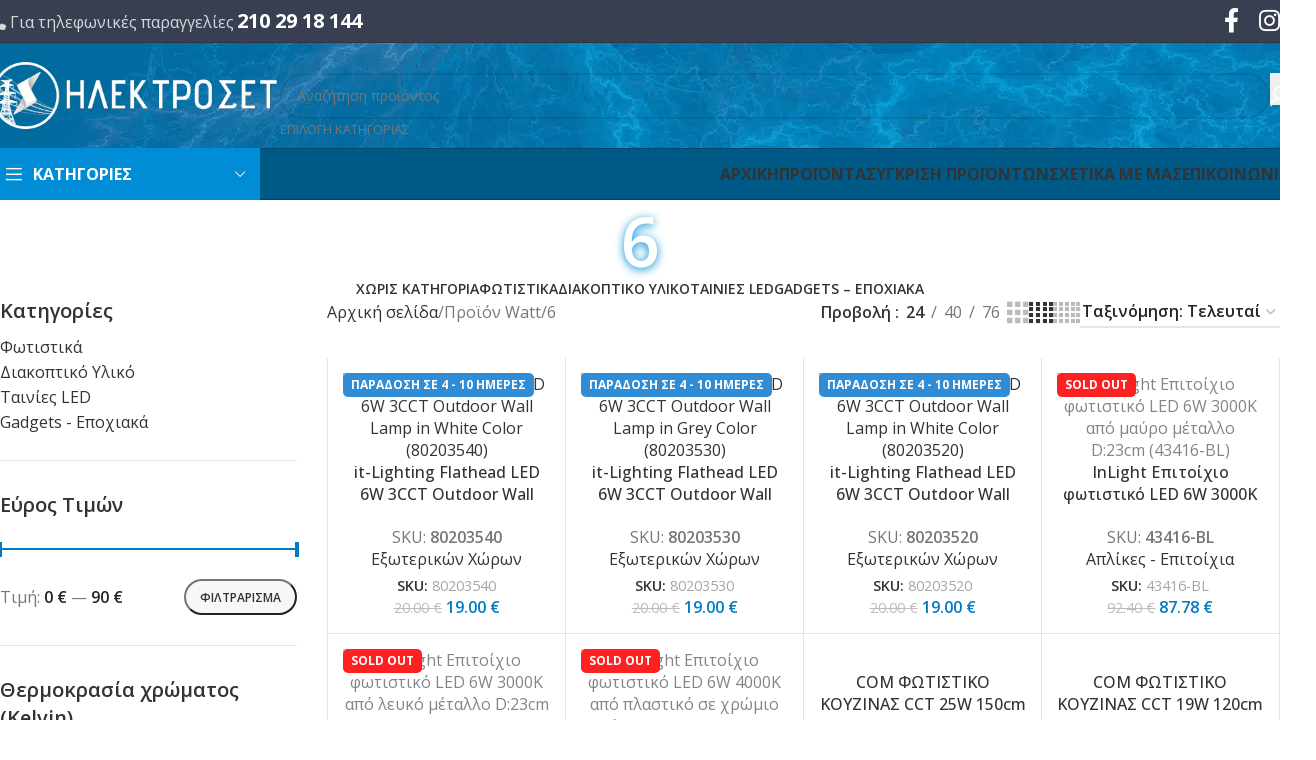

--- FILE ---
content_type: text/html; charset=UTF-8
request_url: https://e-electroset.gr/watt/6/
body_size: 53025
content:
<!DOCTYPE html>
<html lang="el" prefix="og: https://ogp.me/ns#">
<head>
	<meta charset="UTF-8">
	<link rel="profile" href="https://gmpg.org/xfn/11">
	<link rel="pingback" href="https://e-electroset.gr/xmlrpc.php">

		<style>img:is([sizes="auto" i], [sizes^="auto," i]) { contain-intrinsic-size: 3000px 1500px }</style>
	<script id="cookieyes" type="text/javascript" src="https://cdn-cookieyes.com/client_data/48a29a6f07fc4b0f52872adc/script.js"></script>
<!-- Google Tag Manager for WordPress by gtm4wp.com -->
<script data-cfasync="false" data-pagespeed-no-defer>
	var gtm4wp_datalayer_name = "dataLayer";
	var dataLayer = dataLayer || [];
	const gtm4wp_use_sku_instead = false;
	const gtm4wp_currency = 'EUR';
	const gtm4wp_product_per_impression = 10;
	const gtm4wp_clear_ecommerce = false;
	const gtm4wp_datalayer_max_timeout = 2000;
</script>
<!-- End Google Tag Manager for WordPress by gtm4wp.com --><script>window._wca = window._wca || [];</script>

<!-- Search Engine Optimization by Rank Math - https://rankmath.com/ -->
<title>6 - Electroset</title>
<meta name="robots" content="index, follow, max-snippet:-1, max-video-preview:-1, max-image-preview:large"/>
<link rel="canonical" href="https://e-electroset.gr/watt/6/" />
<link rel="next" href="https://e-electroset.gr/watt/6/page/2/" />
<meta property="og:locale" content="el_GR" />
<meta property="og:type" content="article" />
<meta property="og:title" content="6 - Electroset" />
<meta property="og:url" content="https://e-electroset.gr/watt/6/" />
<meta property="og:site_name" content="Electroset" />
<meta property="article:publisher" content="https://www.facebook.com/electrosetgr" />
<meta name="twitter:card" content="summary_large_image" />
<meta name="twitter:title" content="6 - Electroset" />
<meta name="twitter:label1" content="Προϊόντα" />
<meta name="twitter:data1" content="33" />
<script type="application/ld+json" class="rank-math-schema">{"@context":"https://schema.org","@graph":[{"@type":"Organization","@id":"https://e-electroset.gr/#organization","name":"\u0397\u039b\u0395\u039a\u03a4\u03a1\u039f\u03a3\u0395\u03a4 \u0395\u03a0\u0395","sameAs":["https://www.facebook.com/electrosetgr","https://www.instagram.com/electrosetgr/"]},{"@type":"WebSite","@id":"https://e-electroset.gr/#website","url":"https://e-electroset.gr","name":"Electroset","publisher":{"@id":"https://e-electroset.gr/#organization"},"inLanguage":"el"},{"@type":"CollectionPage","@id":"https://e-electroset.gr/watt/6/#webpage","url":"https://e-electroset.gr/watt/6/","name":"6 - Electroset","isPartOf":{"@id":"https://e-electroset.gr/#website"},"inLanguage":"el"}]}</script>
<!-- /Rank Math WordPress SEO plugin -->

<link rel='dns-prefetch' href='//stats.wp.com' />
<link rel='dns-prefetch' href='//www.googletagmanager.com' />
<link rel='dns-prefetch' href='//fonts.googleapis.com' />
<link rel='preconnect' href='//c0.wp.com' />
<link rel="alternate" type="application/rss+xml" title="Ροή RSS &raquo; Electroset" href="https://e-electroset.gr/feed/" />
<link rel="alternate" type="application/rss+xml" title="Ροή Σχολίων &raquo; Electroset" href="https://e-electroset.gr/comments/feed/" />
<link rel="alternate" type="application/rss+xml" title="Ροή για Electroset &raquo; 6 Watt" href="https://e-electroset.gr/watt/6/feed/" />

<link rel='stylesheet' id='mediaelement-css' href='https://c0.wp.com/c/6.8.3/wp-includes/js/mediaelement/mediaelementplayer-legacy.min.css' type='text/css' media='all' />
<link rel='stylesheet' id='wp-mediaelement-css' href='https://c0.wp.com/c/6.8.3/wp-includes/js/mediaelement/wp-mediaelement.min.css' type='text/css' media='all' />
<style id='jetpack-sharing-buttons-style-inline-css' type='text/css'>
.jetpack-sharing-buttons__services-list{display:flex;flex-direction:row;flex-wrap:wrap;gap:0;list-style-type:none;margin:5px;padding:0}.jetpack-sharing-buttons__services-list.has-small-icon-size{font-size:12px}.jetpack-sharing-buttons__services-list.has-normal-icon-size{font-size:16px}.jetpack-sharing-buttons__services-list.has-large-icon-size{font-size:24px}.jetpack-sharing-buttons__services-list.has-huge-icon-size{font-size:36px}@media print{.jetpack-sharing-buttons__services-list{display:none!important}}.editor-styles-wrapper .wp-block-jetpack-sharing-buttons{gap:0;padding-inline-start:0}ul.jetpack-sharing-buttons__services-list.has-background{padding:1.25em 2.375em}
</style>
<link rel='stylesheet' id='cardlink-payment-gateway-css' href='https://e-electroset.gr/wp-content/plugins/cardlink-payment-gateway-woocommerce-1.0.9/public/css/cardlink-payment-gateway-public.css?ver=1.0.9' type='text/css' media='all' />
<link rel='stylesheet' id='grmlt-plugin-css' href='https://e-electroset.gr/wp-content/plugins/greek-multi-tool/public/css/grmlt-plugin-public.css?ver=2.4.0' type='text/css' media='all' />
<link rel='stylesheet' id='tbigr_style-css' href='https://e-electroset.gr/wp-content/plugins/tbicreditgr/includes/../css/tbi_style.css?ver=1.0.0' type='text/css' media='all' />
<style id='woocommerce-inline-inline-css' type='text/css'>
.woocommerce form .form-row .required { visibility: visible; }
</style>
<link rel='stylesheet' id='tablepress-default-css' href='https://e-electroset.gr/wp-content/plugins/tablepress/css/build/default.css?ver=3.2.3' type='text/css' media='all' />
<link rel='stylesheet' id='woodmart-style-css' href='https://e-electroset.gr/wp-content/themes/woodmart/css/parts/base.min.css?ver=8.1.2' type='text/css' media='all' />
<link rel='stylesheet' id='child-style-css' href='https://e-electroset.gr/wp-content/themes/electroset/style.css?ver=8.1.2' type='text/css' media='all' />
<link rel='stylesheet' id='js_composer_front-css' href='https://e-electroset.gr/wp-content/uploads/2023/12/js_composer-1702211384.css?ver=8.1.2' type='text/css' media='all' />
<link rel='stylesheet' id='vc_font_awesome_5_shims-css' href='https://e-electroset.gr/wp-content/plugins/js_composer/assets/lib/vendor/node_modules/@fortawesome/fontawesome-free/css/v4-shims.min.css?ver=8.4.1' type='text/css' media='all' />
<link rel='stylesheet' id='vc_font_awesome_6-css' href='https://e-electroset.gr/wp-content/plugins/js_composer/assets/lib/vendor/node_modules/@fortawesome/fontawesome-free/css/all.min.css?ver=8.4.1' type='text/css' media='all' />
<link rel='stylesheet' id='wd-helpers-wpb-elem-css' href='https://e-electroset.gr/wp-content/themes/woodmart/css/parts/helpers-wpb-elem.min.css?ver=8.1.2' type='text/css' media='all' />
<link rel='stylesheet' id='wd-wpbakery-base-css' href='https://e-electroset.gr/wp-content/themes/woodmart/css/parts/int-wpb-base.min.css?ver=8.1.2' type='text/css' media='all' />
<link rel='stylesheet' id='wd-wpbakery-base-deprecated-css' href='https://e-electroset.gr/wp-content/themes/woodmart/css/parts/int-wpb-base-deprecated.min.css?ver=8.1.2' type='text/css' media='all' />
<link rel='stylesheet' id='wd-woocommerce-base-css' href='https://e-electroset.gr/wp-content/themes/woodmart/css/parts/woocommerce-base.min.css?ver=8.1.2' type='text/css' media='all' />
<link rel='stylesheet' id='wd-mod-star-rating-css' href='https://e-electroset.gr/wp-content/themes/woodmart/css/parts/mod-star-rating.min.css?ver=8.1.2' type='text/css' media='all' />
<link rel='stylesheet' id='wd-woocommerce-block-notices-css' href='https://e-electroset.gr/wp-content/themes/woodmart/css/parts/woo-mod-block-notices.min.css?ver=8.1.2' type='text/css' media='all' />
<link rel='stylesheet' id='wd-woo-opt-free-progress-bar-css' href='https://e-electroset.gr/wp-content/themes/woodmart/css/parts/woo-opt-free-progress-bar.min.css?ver=8.1.2' type='text/css' media='all' />
<link rel='stylesheet' id='wd-woo-mod-progress-bar-css' href='https://e-electroset.gr/wp-content/themes/woodmart/css/parts/woo-mod-progress-bar.min.css?ver=8.1.2' type='text/css' media='all' />
<link rel='stylesheet' id='wd-widget-active-filters-css' href='https://e-electroset.gr/wp-content/themes/woodmart/css/parts/woo-widget-active-filters.min.css?ver=8.1.2' type='text/css' media='all' />
<link rel='stylesheet' id='wd-woo-shop-predefined-css' href='https://e-electroset.gr/wp-content/themes/woodmart/css/parts/woo-shop-predefined.min.css?ver=8.1.2' type='text/css' media='all' />
<link rel='stylesheet' id='wd-shop-title-categories-css' href='https://e-electroset.gr/wp-content/themes/woodmart/css/parts/woo-categories-loop-nav.min.css?ver=8.1.2' type='text/css' media='all' />
<link rel='stylesheet' id='wd-woo-categories-loop-nav-mobile-accordion-css' href='https://e-electroset.gr/wp-content/themes/woodmart/css/parts/woo-categories-loop-nav-mobile-accordion.min.css?ver=8.1.2' type='text/css' media='all' />
<link rel='stylesheet' id='wd-woo-shop-el-products-per-page-css' href='https://e-electroset.gr/wp-content/themes/woodmart/css/parts/woo-shop-el-products-per-page.min.css?ver=8.1.2' type='text/css' media='all' />
<link rel='stylesheet' id='wd-woo-shop-page-title-css' href='https://e-electroset.gr/wp-content/themes/woodmart/css/parts/woo-shop-page-title.min.css?ver=8.1.2' type='text/css' media='all' />
<link rel='stylesheet' id='wd-woo-mod-shop-loop-head-css' href='https://e-electroset.gr/wp-content/themes/woodmart/css/parts/woo-mod-shop-loop-head.min.css?ver=8.1.2' type='text/css' media='all' />
<link rel='stylesheet' id='wd-woo-shop-el-order-by-css' href='https://e-electroset.gr/wp-content/themes/woodmart/css/parts/woo-shop-el-order-by.min.css?ver=8.1.2' type='text/css' media='all' />
<link rel='stylesheet' id='wd-woo-shop-el-products-view-css' href='https://e-electroset.gr/wp-content/themes/woodmart/css/parts/woo-shop-el-products-view.min.css?ver=8.1.2' type='text/css' media='all' />
<link rel='stylesheet' id='wd-woo-mod-shop-attributes-css' href='https://e-electroset.gr/wp-content/themes/woodmart/css/parts/woo-mod-shop-attributes.min.css?ver=8.1.2' type='text/css' media='all' />
<link rel='stylesheet' id='wd-opt-carousel-disable-css' href='https://e-electroset.gr/wp-content/themes/woodmart/css/parts/opt-carousel-disable.min.css?ver=8.1.2' type='text/css' media='all' />
<link rel='stylesheet' id='wd-header-base-css' href='https://e-electroset.gr/wp-content/themes/woodmart/css/parts/header-base.min.css?ver=8.1.2' type='text/css' media='all' />
<link rel='stylesheet' id='wd-mod-tools-css' href='https://e-electroset.gr/wp-content/themes/woodmart/css/parts/mod-tools.min.css?ver=8.1.2' type='text/css' media='all' />
<link rel='stylesheet' id='wd-header-elements-base-css' href='https://e-electroset.gr/wp-content/themes/woodmart/css/parts/header-el-base.min.css?ver=8.1.2' type='text/css' media='all' />
<link rel='stylesheet' id='wd-social-icons-css' href='https://e-electroset.gr/wp-content/themes/woodmart/css/parts/el-social-icons.min.css?ver=8.1.2' type='text/css' media='all' />
<link rel='stylesheet' id='wd-header-search-css' href='https://e-electroset.gr/wp-content/themes/woodmart/css/parts/header-el-search.min.css?ver=8.1.2' type='text/css' media='all' />
<link rel='stylesheet' id='wd-header-search-form-css' href='https://e-electroset.gr/wp-content/themes/woodmart/css/parts/header-el-search-form.min.css?ver=8.1.2' type='text/css' media='all' />
<link rel='stylesheet' id='wd-wd-search-results-css' href='https://e-electroset.gr/wp-content/themes/woodmart/css/parts/wd-search-results.min.css?ver=8.1.2' type='text/css' media='all' />
<link rel='stylesheet' id='wd-wd-search-form-css' href='https://e-electroset.gr/wp-content/themes/woodmart/css/parts/wd-search-form.min.css?ver=8.1.2' type='text/css' media='all' />
<link rel='stylesheet' id='wd-wd-search-cat-css' href='https://e-electroset.gr/wp-content/themes/woodmart/css/parts/wd-search-cat.min.css?ver=8.1.2' type='text/css' media='all' />
<link rel='stylesheet' id='wd-header-cart-design-3-css' href='https://e-electroset.gr/wp-content/themes/woodmart/css/parts/header-el-cart-design-3.min.css?ver=8.1.2' type='text/css' media='all' />
<link rel='stylesheet' id='wd-woo-mod-quantity-css' href='https://e-electroset.gr/wp-content/themes/woodmart/css/parts/woo-mod-quantity.min.css?ver=8.1.2' type='text/css' media='all' />
<link rel='stylesheet' id='wd-header-cart-css' href='https://e-electroset.gr/wp-content/themes/woodmart/css/parts/header-el-cart.min.css?ver=8.1.2' type='text/css' media='all' />
<link rel='stylesheet' id='wd-widget-shopping-cart-css' href='https://e-electroset.gr/wp-content/themes/woodmart/css/parts/woo-widget-shopping-cart.min.css?ver=8.1.2' type='text/css' media='all' />
<link rel='stylesheet' id='wd-widget-product-list-css' href='https://e-electroset.gr/wp-content/themes/woodmart/css/parts/woo-widget-product-list.min.css?ver=8.1.2' type='text/css' media='all' />
<link rel='stylesheet' id='wd-header-my-account-dropdown-css' href='https://e-electroset.gr/wp-content/themes/woodmart/css/parts/header-el-my-account-dropdown.min.css?ver=8.1.2' type='text/css' media='all' />
<link rel='stylesheet' id='wd-woo-opt-social-login-css' href='https://e-electroset.gr/wp-content/themes/woodmart/css/parts/woo-opt-social-login.min.css?ver=8.1.2' type='text/css' media='all' />
<link rel='stylesheet' id='wd-woo-mod-login-form-css' href='https://e-electroset.gr/wp-content/themes/woodmart/css/parts/woo-mod-login-form.min.css?ver=8.1.2' type='text/css' media='all' />
<link rel='stylesheet' id='wd-header-my-account-css' href='https://e-electroset.gr/wp-content/themes/woodmart/css/parts/header-el-my-account.min.css?ver=8.1.2' type='text/css' media='all' />
<link rel='stylesheet' id='wd-header-mobile-nav-dropdown-css' href='https://e-electroset.gr/wp-content/themes/woodmart/css/parts/header-el-mobile-nav-dropdown.min.css?ver=8.1.2' type='text/css' media='all' />
<link rel='stylesheet' id='wd-header-cart-side-css' href='https://e-electroset.gr/wp-content/themes/woodmart/css/parts/header-el-cart-side.min.css?ver=8.1.2' type='text/css' media='all' />
<link rel='stylesheet' id='wd-header-categories-nav-css' href='https://e-electroset.gr/wp-content/themes/woodmart/css/parts/header-el-category-nav.min.css?ver=8.1.2' type='text/css' media='all' />
<link rel='stylesheet' id='wd-mod-nav-vertical-css' href='https://e-electroset.gr/wp-content/themes/woodmart/css/parts/mod-nav-vertical.min.css?ver=8.1.2' type='text/css' media='all' />
<link rel='stylesheet' id='wd-mod-nav-vertical-design-default-css' href='https://e-electroset.gr/wp-content/themes/woodmart/css/parts/mod-nav-vertical-design-default.min.css?ver=8.1.2' type='text/css' media='all' />
<link rel='stylesheet' id='wd-page-title-css' href='https://e-electroset.gr/wp-content/themes/woodmart/css/parts/page-title.min.css?ver=8.1.2' type='text/css' media='all' />
<link rel='stylesheet' id='wd-off-canvas-sidebar-css' href='https://e-electroset.gr/wp-content/themes/woodmart/css/parts/opt-off-canvas-sidebar.min.css?ver=8.1.2' type='text/css' media='all' />
<link rel='stylesheet' id='wd-widget-product-cat-css' href='https://e-electroset.gr/wp-content/themes/woodmart/css/parts/woo-widget-product-cat.min.css?ver=8.1.2' type='text/css' media='all' />
<link rel='stylesheet' id='wd-widget-slider-price-filter-css' href='https://e-electroset.gr/wp-content/themes/woodmart/css/parts/woo-widget-slider-price-filter.min.css?ver=8.1.2' type='text/css' media='all' />
<link rel='stylesheet' id='wd-widget-wd-layered-nav-css' href='https://e-electroset.gr/wp-content/themes/woodmart/css/parts/woo-widget-wd-layered-nav.min.css?ver=8.1.2' type='text/css' media='all' />
<link rel='stylesheet' id='wd-woo-mod-swatches-base-css' href='https://e-electroset.gr/wp-content/themes/woodmart/css/parts/woo-mod-swatches-base.min.css?ver=8.1.2' type='text/css' media='all' />
<link rel='stylesheet' id='wd-woo-mod-swatches-filter-css' href='https://e-electroset.gr/wp-content/themes/woodmart/css/parts/woo-mod-swatches-filter.min.css?ver=8.1.2' type='text/css' media='all' />
<link rel='stylesheet' id='wd-woo-mod-swatches-style-1-css' href='https://e-electroset.gr/wp-content/themes/woodmart/css/parts/woo-mod-swatches-style-1.min.css?ver=8.1.2' type='text/css' media='all' />
<link rel='stylesheet' id='wd-woo-mod-swatches-style-4-css' href='https://e-electroset.gr/wp-content/themes/woodmart/css/parts/woo-mod-swatches-style-4.min.css?ver=8.1.2' type='text/css' media='all' />
<link rel='stylesheet' id='wd-shop-filter-area-css' href='https://e-electroset.gr/wp-content/themes/woodmart/css/parts/woo-shop-el-filters-area.min.css?ver=8.1.2' type='text/css' media='all' />
<link rel='stylesheet' id='wd-bordered-product-css' href='https://e-electroset.gr/wp-content/themes/woodmart/css/parts/woo-opt-bordered-product.min.css?ver=8.1.2' type='text/css' media='all' />
<link rel='stylesheet' id='wd-woo-opt-title-limit-css' href='https://e-electroset.gr/wp-content/themes/woodmart/css/parts/woo-opt-title-limit.min.css?ver=8.1.2' type='text/css' media='all' />
<link rel='stylesheet' id='wd-product-loop-css' href='https://e-electroset.gr/wp-content/themes/woodmart/css/parts/woo-product-loop.min.css?ver=8.1.2' type='text/css' media='all' />
<link rel='stylesheet' id='wd-product-loop-quick-css' href='https://e-electroset.gr/wp-content/themes/woodmart/css/parts/woo-product-loop-quick.min.css?ver=8.1.2' type='text/css' media='all' />
<link rel='stylesheet' id='wd-categories-loop-default-css' href='https://e-electroset.gr/wp-content/themes/woodmart/css/parts/woo-categories-loop-default-old.min.css?ver=8.1.2' type='text/css' media='all' />
<link rel='stylesheet' id='wd-woo-categories-loop-css' href='https://e-electroset.gr/wp-content/themes/woodmart/css/parts/woo-categories-loop.min.css?ver=8.1.2' type='text/css' media='all' />
<link rel='stylesheet' id='wd-categories-loop-css' href='https://e-electroset.gr/wp-content/themes/woodmart/css/parts/woo-categories-loop-old.min.css?ver=8.1.2' type='text/css' media='all' />
<link rel='stylesheet' id='wd-sticky-loader-css' href='https://e-electroset.gr/wp-content/themes/woodmart/css/parts/mod-sticky-loader.min.css?ver=8.1.2' type='text/css' media='all' />
<link rel='stylesheet' id='wd-woo-mod-product-labels-css' href='https://e-electroset.gr/wp-content/themes/woodmart/css/parts/woo-mod-product-labels.min.css?ver=8.1.2' type='text/css' media='all' />
<link rel='stylesheet' id='wd-woo-mod-product-labels-rect-css' href='https://e-electroset.gr/wp-content/themes/woodmart/css/parts/woo-mod-product-labels-rect.min.css?ver=8.1.2' type='text/css' media='all' />
<link rel='stylesheet' id='wd-mfp-popup-css' href='https://e-electroset.gr/wp-content/themes/woodmart/css/parts/lib-magnific-popup.min.css?ver=8.1.2' type='text/css' media='all' />
<link rel='stylesheet' id='wd-footer-base-css' href='https://e-electroset.gr/wp-content/themes/woodmart/css/parts/footer-base.min.css?ver=8.1.2' type='text/css' media='all' />
<link rel='stylesheet' id='wd-info-box-css' href='https://e-electroset.gr/wp-content/themes/woodmart/css/parts/el-info-box.min.css?ver=8.1.2' type='text/css' media='all' />
<link rel='stylesheet' id='wd-swiper-css' href='https://e-electroset.gr/wp-content/themes/woodmart/css/parts/lib-swiper.min.css?ver=8.1.2' type='text/css' media='all' />
<link rel='stylesheet' id='wd-brands-css' href='https://e-electroset.gr/wp-content/themes/woodmart/css/parts/el-brand.min.css?ver=8.1.2' type='text/css' media='all' />
<link rel='stylesheet' id='wd-widget-nav-css' href='https://e-electroset.gr/wp-content/themes/woodmart/css/parts/widget-nav.min.css?ver=8.1.2' type='text/css' media='all' />
<link rel='stylesheet' id='wd-scroll-top-css' href='https://e-electroset.gr/wp-content/themes/woodmart/css/parts/opt-scrolltotop.min.css?ver=8.1.2' type='text/css' media='all' />
<link rel='stylesheet' id='wd-mod-nav-menu-label-css' href='https://e-electroset.gr/wp-content/themes/woodmart/css/parts/mod-nav-menu-label.min.css?ver=8.1.2' type='text/css' media='all' />
<link rel='stylesheet' id='wd-shop-off-canvas-sidebar-css' href='https://e-electroset.gr/wp-content/themes/woodmart/css/parts/opt-shop-off-canvas-sidebar.min.css?ver=8.1.2' type='text/css' media='all' />
<link rel='stylesheet' id='xts-style-theme_settings_default-css' href='https://e-electroset.gr/wp-content/uploads/2025/07/xts-theme_settings_default-1751348128.css?ver=8.1.2' type='text/css' media='all' />
<link rel='stylesheet' id='xts-google-fonts-css' href='https://fonts.googleapis.com/css?family=Open+Sans%3A400%2C600%2C500%2C700&#038;display=swap&#038;ver=8.1.2' type='text/css' media='all' />
            <script>
                // Moosend Tracking and Forms library
                !function (t, n, e, o, a) {
                    function d(t) {
                        var n = ~~(Date.now() / 3e5), o = document.createElement(e);
                        o.async = !0, o.src = t + "?ts=" + n;
                        var a = document.getElementsByTagName(e)[0];
                        a.parentNode.insertBefore(o, a)
                    }

                    t.MooTrackerObject = a, t[a] = t[a] || function () {
                        return t[a].q ? void t[a].q.push(arguments) : void (t[a].q = [arguments])
                    }, window.attachEvent ? window.attachEvent("onload", d.bind(this, o)) : window.addEventListener("load", d.bind(this, o), !1)
                }(window, document, "script", "//cdn.stat-track.com/statics/moosend-tracking.min.js", "mootrack");
                mootrack('setCookieNames', { userIdName: 'MOOSEND_USER_ID' });
                mootrack('init', 'ddb81f7e-a32d-436c-96ea-92bb74c2ab4c');
            </script>
            <script type="text/javascript" src="https://c0.wp.com/c/6.8.3/wp-includes/js/jquery/jquery.min.js" id="jquery-core-js"></script>
<script type="text/javascript" id="cardlink-payment-gateway-js-extra">
/* <![CDATA[ */
var urls = {"home":"https:\/\/e-electroset.gr","theme":"\/home\/u234535385\/domains\/e-electroset.gr\/public_html\/wp-content\/themes\/woodmart","plugins":"https:\/\/e-electroset.gr\/wp-content\/plugins","assets":"https:\/\/e-electroset.gr\/wp-content\/themes\/electroset\/assets","ajax":"https:\/\/e-electroset.gr\/wp-admin\/admin-ajax.php"};
/* ]]> */
</script>
<script type="text/javascript" src="https://e-electroset.gr/wp-content/plugins/cardlink-payment-gateway-woocommerce-1.0.9/public/js/cardlink-payment-gateway-public.js?ver=1.0.9" id="cardlink-payment-gateway-js"></script>
<script type="text/javascript" src="https://e-electroset.gr/wp-content/plugins/greek-multi-tool/public/js/grmlt-plugin-public.js?ver=2.4.0" id="grmlt-plugin-js"></script>
<script type="text/javascript" src="https://e-electroset.gr/wp-content/plugins/tbicreditgr/includes/../js/tbicredit.js?ver=1.0.0" id="tbigr_credit-js"></script>
<script type="text/javascript" src="https://c0.wp.com/p/woocommerce/10.2.2/assets/js/jquery-blockui/jquery.blockUI.min.js" id="jquery-blockui-js" data-wp-strategy="defer"></script>
<script type="text/javascript" id="wc-add-to-cart-js-extra">
/* <![CDATA[ */
var wc_add_to_cart_params = {"ajax_url":"\/wp-admin\/admin-ajax.php","wc_ajax_url":"\/?wc-ajax=%%endpoint%%","i18n_view_cart":"\u039a\u03b1\u03bb\u03ac\u03b8\u03b9","cart_url":"https:\/\/e-electroset.gr\/cart\/","is_cart":"","cart_redirect_after_add":"no"};
/* ]]> */
</script>
<script type="text/javascript" src="https://c0.wp.com/p/woocommerce/10.2.2/assets/js/frontend/add-to-cart.min.js" id="wc-add-to-cart-js" data-wp-strategy="defer"></script>
<script type="text/javascript" src="https://c0.wp.com/p/woocommerce/10.2.2/assets/js/js-cookie/js.cookie.min.js" id="js-cookie-js" defer="defer" data-wp-strategy="defer"></script>
<script type="text/javascript" id="woocommerce-js-extra">
/* <![CDATA[ */
var woocommerce_params = {"ajax_url":"\/wp-admin\/admin-ajax.php","wc_ajax_url":"\/?wc-ajax=%%endpoint%%","i18n_password_show":"\u0395\u03bc\u03c6\u03ac\u03bd\u03b9\u03c3\u03b7 \u03c3\u03c5\u03bd\u03b8\u03b7\u03bc\u03b1\u03c4\u03b9\u03ba\u03bf\u03cd","i18n_password_hide":"\u0391\u03c0\u03cc\u03ba\u03c1\u03c5\u03c8\u03b7 \u03c3\u03c5\u03bd\u03b8\u03b7\u03bc\u03b1\u03c4\u03b9\u03ba\u03bf\u03cd"};
/* ]]> */
</script>
<script type="text/javascript" src="https://c0.wp.com/p/woocommerce/10.2.2/assets/js/frontend/woocommerce.min.js" id="woocommerce-js" defer="defer" data-wp-strategy="defer"></script>
<script type="text/javascript" src="https://e-electroset.gr/wp-content/plugins/js_composer/assets/js/vendors/woocommerce-add-to-cart.js?ver=8.4.1" id="vc_woocommerce-add-to-cart-js-js"></script>
<script type="text/javascript" src="https://stats.wp.com/s-202604.js" id="woocommerce-analytics-js" defer="defer" data-wp-strategy="defer"></script>
<script type="text/javascript" src="https://e-electroset.gr/wp-content/plugins/greek-multi-tool/admin/functions/function.js?ver=6.8.3" id="grmlt_custom_js-js"></script>

<!-- Google tag (gtag.js) snippet added by Site Kit -->
<!-- Google Ads snippet added by Site Kit -->
<script type="text/javascript" src="https://www.googletagmanager.com/gtag/js?id=AW-11068335500" id="google_gtagjs-js" async></script>
<script type="text/javascript" id="google_gtagjs-js-after">
/* <![CDATA[ */
window.dataLayer = window.dataLayer || [];function gtag(){dataLayer.push(arguments);}
gtag("js", new Date());
gtag("set", "developer_id.dZTNiMT", true);
gtag("config", "AW-11068335500");
/* ]]> */
</script>
<script type="text/javascript" src="https://e-electroset.gr/wp-content/themes/woodmart/js/libs/device.min.js?ver=8.1.2" id="wd-device-library-js"></script>
<script type="text/javascript" src="https://e-electroset.gr/wp-content/themes/woodmart/js/scripts/global/scrollBar.min.js?ver=8.1.2" id="wd-scrollbar-js"></script>
<script></script><link rel="https://api.w.org/" href="https://e-electroset.gr/wp-json/" /><link rel="EditURI" type="application/rsd+xml" title="RSD" href="https://e-electroset.gr/xmlrpc.php?rsd" />
<meta name="generator" content="WordPress 6.8.3" />
<meta name="generator" content="Site Kit by Google 1.163.0" />	<style>img#wpstats{display:none}</style>
		
<!-- Google Tag Manager for WordPress by gtm4wp.com -->
<!-- GTM Container placement set to automatic -->
<script data-cfasync="false" data-pagespeed-no-defer>
	var dataLayer_content = {"pagePostType":"product","pagePostType2":"tax-product","pageCategory":[]};
	dataLayer.push( dataLayer_content );
</script>
<script data-cfasync="false" data-pagespeed-no-defer>
(function(w,d,s,l,i){w[l]=w[l]||[];w[l].push({'gtm.start':
new Date().getTime(),event:'gtm.js'});var f=d.getElementsByTagName(s)[0],
j=d.createElement(s),dl=l!='dataLayer'?'&l='+l:'';j.async=true;j.src=
'//www.googletagmanager.com/gtm.js?id='+i+dl;f.parentNode.insertBefore(j,f);
})(window,document,'script','dataLayer','GTM-MMF2D4NT');
</script>
<!-- End Google Tag Manager for WordPress by gtm4wp.com --><!-- Google site verification - Google for WooCommerce -->
<meta name="google-site-verification" content="4Auy3HEvYnYO7L_pzT-Pgm5LEIoQPuOC1WHVme6cmpw" />
<meta name="facebook-domain-verification" content="zi3xivi531ww5w23v6cecf12ocfyq1" />
					<meta name="viewport" content="width=device-width, initial-scale=1.0, maximum-scale=1.0, user-scalable=no">
										<noscript><style>.woocommerce-product-gallery{ opacity: 1 !important; }</style></noscript>
				<script  type="text/javascript">
				!function(f,b,e,v,n,t,s){if(f.fbq)return;n=f.fbq=function(){n.callMethod?
					n.callMethod.apply(n,arguments):n.queue.push(arguments)};if(!f._fbq)f._fbq=n;
					n.push=n;n.loaded=!0;n.version='2.0';n.queue=[];t=b.createElement(e);t.async=!0;
					t.src=v;s=b.getElementsByTagName(e)[0];s.parentNode.insertBefore(t,s)}(window,
					document,'script','https://connect.facebook.net/en_US/fbevents.js');
			</script>
			<!-- WooCommerce Facebook Integration Begin -->
			<script  type="text/javascript">

				fbq('init', '337479286952986', {}, {
    "agent": "woocommerce_3-10.2.2-3.5.9"
});

				document.addEventListener( 'DOMContentLoaded', function() {
					// Insert placeholder for events injected when a product is added to the cart through AJAX.
					document.body.insertAdjacentHTML( 'beforeend', '<div class=\"wc-facebook-pixel-event-placeholder\"></div>' );
				}, false );

			</script>
			<!-- WooCommerce Facebook Integration End -->
			<meta name="generator" content="Powered by WPBakery Page Builder - drag and drop page builder for WordPress."/>
<link rel="icon" href="https://e-electroset.gr/wp-content/uploads/2018/12/cropped-favicon-512px-150x150.png" sizes="32x32" />
<link rel="icon" href="https://e-electroset.gr/wp-content/uploads/2018/12/cropped-favicon-512px-300x300.png" sizes="192x192" />
<link rel="apple-touch-icon" href="https://e-electroset.gr/wp-content/uploads/2018/12/cropped-favicon-512px-300x300.png" />
<meta name="msapplication-TileImage" content="https://e-electroset.gr/wp-content/uploads/2018/12/cropped-favicon-512px-300x300.png" />
<style>
		
		</style><noscript><style> .wpb_animate_when_almost_visible { opacity: 1; }</style></noscript>			<style id="wd-style-header_912234-css" data-type="wd-style-header_912234">
				:root{
	--wd-top-bar-h: 42px;
	--wd-top-bar-sm-h: .00001px;
	--wd-top-bar-sticky-h: .00001px;
	--wd-top-bar-brd-w: 1px;

	--wd-header-general-h: 105px;
	--wd-header-general-sm-h: 60px;
	--wd-header-general-sticky-h: .00001px;
	--wd-header-general-brd-w: 1px;

	--wd-header-bottom-h: 50px;
	--wd-header-bottom-sm-h: .00001px;
	--wd-header-bottom-sticky-h: .00001px;
	--wd-header-bottom-brd-w: 1px;

	--wd-header-clone-h: 60px;

	--wd-header-brd-w: calc(var(--wd-top-bar-brd-w) + var(--wd-header-general-brd-w) + var(--wd-header-bottom-brd-w));
	--wd-header-h: calc(var(--wd-top-bar-h) + var(--wd-header-general-h) + var(--wd-header-bottom-h) + var(--wd-header-brd-w));
	--wd-header-sticky-h: calc(var(--wd-top-bar-sticky-h) + var(--wd-header-general-sticky-h) + var(--wd-header-bottom-sticky-h) + var(--wd-header-clone-h) + var(--wd-header-brd-w));
	--wd-header-sm-h: calc(var(--wd-top-bar-sm-h) + var(--wd-header-general-sm-h) + var(--wd-header-bottom-sm-h) + var(--wd-header-brd-w));
}

.whb-top-bar .wd-dropdown {
	margin-top: 1px;
}

.whb-top-bar .wd-dropdown:after {
	height: 11px;
}



:root:has(.whb-top-bar.whb-border-boxed) {
	--wd-top-bar-brd-w: .00001px;
}

@media (max-width: 1024px) {
:root:has(.whb-top-bar.whb-hidden-mobile) {
	--wd-top-bar-brd-w: .00001px;
}
}

:root:has(.whb-general-header.whb-border-boxed) {
	--wd-header-general-brd-w: .00001px;
}

@media (max-width: 1024px) {
:root:has(.whb-general-header.whb-hidden-mobile) {
	--wd-header-general-brd-w: .00001px;
}
}

:root:has(.whb-header-bottom.whb-border-boxed) {
	--wd-header-bottom-brd-w: .00001px;
}

@media (max-width: 1024px) {
:root:has(.whb-header-bottom.whb-hidden-mobile) {
	--wd-header-bottom-brd-w: .00001px;
}
}

.whb-header-bottom .wd-dropdown {
	margin-top: 5px;
}

.whb-header-bottom .wd-dropdown:after {
	height: 15px;
}


.whb-clone.whb-sticked .wd-dropdown:not(.sub-sub-menu) {
	margin-top: 10px;
}

.whb-clone.whb-sticked .wd-dropdown:not(.sub-sub-menu):after {
	height: 20px;
}

		
.whb-top-bar {
	background-color: rgba(55, 63, 81, 1);border-color: rgba(47, 52, 67, 1);border-bottom-width: 1px;border-bottom-style: solid;
}

.whb-general-header {
	background-image: url(https://e-electroset.gr/wp-content/uploads/2018/12/header-bg.png.webp);border-color: rgba(2, 69, 102, 1);border-bottom-width: 1px;border-bottom-style: solid;
}
.whb-wjlcubfdmlq3d7jvmt23 .menu-opener { background-color: rgba(0, 141, 213, 1); }
.whb-header-bottom {
	background-color: rgba(0, 90, 136, 1);border-color: rgba(2, 69, 102, 1);border-bottom-width: 1px;border-bottom-style: solid;
}
			</style>
			</head>

<body class="archive tax-pa_watt term-181 wp-theme-woodmart wp-child-theme-electroset theme-woodmart woocommerce woocommerce-page woocommerce-no-js wrapper-wide  catalog-mode-on categories-accordion-on woodmart-archive-shop woodmart-ajax-shop-on wpb-js-composer js-comp-ver-8.4.1 vc_responsive">
			<script type="text/javascript" id="wd-flicker-fix">// Flicker fix.</script>
<!-- GTM Container placement set to automatic -->
<!-- Google Tag Manager (noscript) -->
				<noscript><iframe src="https://www.googletagmanager.com/ns.html?id=GTM-MMF2D4NT" height="0" width="0" style="display:none;visibility:hidden" aria-hidden="true"></iframe></noscript>
<!-- End Google Tag Manager (noscript) -->	
	
	<div class="wd-page-wrapper website-wrapper">
									<header class="whb-header whb-header_912234 whb-sticky-shadow whb-scroll-slide whb-sticky-clone">
					<div class="whb-main-header">
	
<div class="whb-row whb-top-bar whb-not-sticky-row whb-with-bg whb-border-fullwidth whb-color-light whb-hidden-mobile whb-flex-flex-middle">
	<div class="container">
		<div class="whb-flex-row whb-top-bar-inner">
			<div class="whb-column whb-col-left whb-column5 whb-visible-lg">
	
<div class="wd-header-text reset-last-child whb-y4ro7npestv02kyrww49 top-bar-tel"><span style="font-size: 16px;"><i class="fa fa-phone"> </i> Για τηλεφωνικές παραγγελίες</span> <a href="tel:2102918144"> 210 29 18 144</a></div>
</div>
<div class="whb-column whb-col-center whb-column6 whb-visible-lg whb-empty-column">
	</div>
<div class="whb-column whb-col-right whb-column7 whb-visible-lg">
				<div id="" class=" wd-social-icons  wd-style-default wd-size-large social-follow wd-shape-circle  whb-43k0qayz7gg36f2jmmhk color-scheme-light text-center">
				
				
									<a rel="noopener noreferrer nofollow" href="https://www.facebook.com/electrosetgr" target="_blank" class=" wd-social-icon social-facebook" aria-label="Facebook social link">
						<span class="wd-icon"></span>
											</a>
				
				
				
				
									<a rel="noopener noreferrer nofollow" href="https://www.instagram.com/electrosetgr/" target="_blank" class=" wd-social-icon social-instagram" aria-label="Instagram social link">
						<span class="wd-icon"></span>
											</a>
				
				
				
				
				
				
				
				
				
				
				
				
				
				
				
				
				
				
				
				
				
				
				
			</div>

		</div>
<div class="whb-column whb-col-mobile whb-column_mobile1 whb-hidden-lg whb-empty-column">
	</div>
		</div>
	</div>
</div>

<div class="whb-row whb-general-header whb-not-sticky-row whb-with-bg whb-border-fullwidth whb-color-light whb-flex-flex-middle">
	<div class="container">
		<div class="whb-flex-row whb-general-header-inner">
			<div class="whb-column whb-col-left whb-column8 whb-visible-lg">
	<div class="site-logo whb-gs8bcnxektjsro21n657 wd-switch-logo">
	<a href="https://e-electroset.gr/" class="wd-logo wd-main-logo" rel="home" aria-label="Site logo">
		<img src="https://e-electroset.gr/wp-content/uploads/2018/12/logo_white.png.webp" alt="Electroset" style="max-width: 290px;" loading="lazy" />	</a>
					<a href="https://e-electroset.gr/" class="wd-logo wd-sticky-logo" rel="home">
			<img src="https://e-electroset.gr/wp-content/uploads/2018/12/logo_white.png.webp" alt="Electroset" style="max-width: 190px;" />		</a>
	</div>
</div>
<div class="whb-column whb-col-center whb-column9 whb-visible-lg">
				<div class="wd-search-form wd-header-search-form wd-display-form whb-9x1ytaxq7aphtb3npidp">
				
				
				<form role="search" method="get" class="searchform  wd-with-cat wd-style-default wd-cat-style-bordered woodmart-ajax-search" action="https://e-electroset.gr/"  data-thumbnail="1" data-price="1" data-post_type="product" data-count="20" data-sku="1" data-symbols_count="3">
					<input type="text" class="s" placeholder="Αναζήτηση προϊόντος" value="" name="s" aria-label="Search" title="Αναζήτηση προϊόντος" required/>
					<input type="hidden" name="post_type" value="product">
											<span class="wd-clear-search wd-hide"></span>
													<div class="wd-search-cat wd-scroll">
				<input type="hidden" name="product_cat" value="0">
				<a href="#" rel="nofollow" data-val="0">
					<span>
						Επιλογή κατηγορίας					</span>
				</a>
				<div class="wd-dropdown wd-dropdown-search-cat wd-dropdown-menu wd-scroll-content wd-design-default">
					<ul class="wd-sub-menu">
						<li style="display:none;"><a href="#" data-val="0">Επιλογή κατηγορίας</a></li>
							<li class="cat-item cat-item-99"><a class="pf-value" href="https://e-electroset.gr/product-category/gadgets/" data-val="gadgets" data-title="Gadgets - Εποχιακά" >Gadgets &#8211; Εποχιακά</a>
<ul class='children'>
	<li class="cat-item cat-item-347"><a class="pf-value" href="https://e-electroset.gr/product-category/gadgets/smart-home/" data-val="smart-home" data-title="Smart Home" >Smart Home</a>
</li>
	<li class="cat-item cat-item-648"><a class="pf-value" href="https://e-electroset.gr/product-category/gadgets/anemistires-dapedoy/" data-val="anemistires-dapedoy" data-title="Ανεμιστήρες Δαπέδου - Ορθοστάτης" >Ανεμιστήρες Δαπέδου &#8211; Ορθοστάτης</a>
</li>
	<li class="cat-item cat-item-346"><a class="pf-value" href="https://e-electroset.gr/product-category/gadgets/anemistires-dapedoy-amp-amp-orofis/" data-val="anemistires-dapedoy-amp-amp-orofis" data-title="Ανεμιστήρες Οροφής" >Ανεμιστήρες Οροφής</a>
</li>
	<li class="cat-item cat-item-649"><a class="pf-value" href="https://e-electroset.gr/product-category/gadgets/anemistires-toichoy/" data-val="anemistires-toichoy" data-title="Ανεμιστήρες Τοίχου" >Ανεμιστήρες Τοίχου</a>
</li>
	<li class="cat-item cat-item-353"><a class="pf-value" href="https://e-electroset.gr/product-category/gadgets/thermantika/" data-val="thermantika" data-title="Θερμαντικά" >Θερμαντικά</a>
</li>
</ul>
</li>
	<li class="cat-item cat-item-65"><a class="pf-value" href="https://e-electroset.gr/product-category/diakoptiko-yliko/" data-val="diakoptiko-yliko" data-title="Διακοπτικό Υλικό" >Διακοπτικό Υλικό</a>
<ul class='children'>
	<li class="cat-item cat-item-720"><a class="pf-value" href="https://e-electroset.gr/product-category/diakoptiko-yliko/exoterikoi-epitoichoi-diakoptes/" data-val="exoterikoi-epitoichoi-diakoptes" data-title="Εξωτερικοί - Επίτοιχοι Διακόπτες" >Εξωτερικοί &#8211; Επίτοιχοι Διακόπτες</a>
</li>
</ul>
</li>
	<li class="cat-item cat-item-67"><a class="pf-value" href="https://e-electroset.gr/product-category/%cf%84%ce%b1%ce%b9%ce%bd%ce%af%ce%b5%cf%82-led/" data-val="%cf%84%ce%b1%ce%b9%ce%bd%ce%af%ce%b5%cf%82-led" data-title="Ταινίες LED" >Ταινίες LED</a>
<ul class='children'>
	<li class="cat-item cat-item-717"><a class="pf-value" href="https://e-electroset.gr/product-category/%cf%84%ce%b1%ce%b9%ce%bd%ce%af%ce%b5%cf%82-led/profil-alouminiou/" data-val="profil-alouminiou" data-title="Προφίλ Αλουμινίου" >Προφίλ Αλουμινίου</a>
</li>
	<li class="cat-item cat-item-97"><a class="pf-value" href="https://e-electroset.gr/product-category/%cf%84%ce%b1%ce%b9%ce%bd%ce%af%ce%b5%cf%82-led/tainies-%cf%84%ce%b1%ce%b9%ce%bd%ce%af%ce%b5%cf%82-led/" data-val="tainies-%cf%84%ce%b1%ce%b9%ce%bd%ce%af%ce%b5%cf%82-led" data-title="Ταινίες" >Ταινίες</a>
</li>
	<li class="cat-item cat-item-98"><a class="pf-value" href="https://e-electroset.gr/product-category/%cf%84%ce%b1%ce%b9%ce%bd%ce%af%ce%b5%cf%82-led/trofodotika/" data-val="trofodotika" data-title="Τροφοδοτικά - Παρελκόμενα" >Τροφοδοτικά &#8211; Παρελκόμενα</a>
</li>
</ul>
</li>
	<li class="cat-item cat-item-63"><a class="pf-value" href="https://e-electroset.gr/product-category/fotistika/" data-val="fotistika" data-title="Φωτιστικά" >Φωτιστικά</a>
<ul class='children'>
	<li class="cat-item cat-item-718"><a class="pf-value" href="https://e-electroset.gr/product-category/fotistika/led-iliaka-panel-spot-provoleis/" data-val="led-iliaka-panel-spot-provoleis" data-title="Led Ηλιακοί Προβολείς - Spot - Panel" >Led Ηλιακοί Προβολείς &#8211; Spot &#8211; Panel</a>
</li>
	<li class="cat-item cat-item-78"><a class="pf-value" href="https://e-electroset.gr/product-category/fotistika/led-provoleis/" data-val="led-provoleis" data-title="Led Προβολείς" >Led Προβολείς</a>
</li>
	<li class="cat-item cat-item-723"><a class="pf-value" href="https://e-electroset.gr/product-category/fotistika/led-provoleis-ergasias/" data-val="led-provoleis-ergasias" data-title="Led Προβολείς Εργασίας" >Led Προβολείς Εργασίας</a>
</li>
	<li class="cat-item cat-item-724"><a class="pf-value" href="https://e-electroset.gr/product-category/fotistika/led-fotistika/" data-val="led-fotistika" data-title="Led Φωτιστικά Οροφής" >Led Φωτιστικά Οροφής</a>
</li>
	<li class="cat-item cat-item-70"><a class="pf-value" href="https://e-electroset.gr/product-category/fotistika/panel-led/" data-val="panel-led" data-title="Panel Led Οροφής" >Panel Led Οροφής</a>
</li>
	<li class="cat-item cat-item-76"><a class="pf-value" href="https://e-electroset.gr/product-category/fotistika/aplikes/" data-val="aplikes" data-title="Απλίκες - Επιτοίχια" >Απλίκες &#8211; Επιτοίχια</a>
</li>
	<li class="cat-item cat-item-77"><a class="pf-value" href="https://e-electroset.gr/product-category/fotistika/asfaleias/" data-val="asfaleias" data-title="Ασφαλείας" >Ασφαλείας</a>
</li>
	<li class="cat-item cat-item-75"><a class="pf-value" href="https://e-electroset.gr/product-category/fotistika/grafeioy/" data-val="grafeioy" data-title="Γραφείου" >Γραφείου</a>
</li>
	<li class="cat-item cat-item-503"><a class="pf-value" href="https://e-electroset.gr/product-category/fotistika/gupsina/" data-val="gupsina" data-title="Γύψινα" >Γύψινα</a>
</li>
	<li class="cat-item cat-item-553"><a class="pf-value" href="https://e-electroset.gr/product-category/fotistika/dapedoy-portatif/" data-val="dapedoy-portatif" data-title="Δαπέδου - Επιτραπέζια - Επαναφορτιζόμενα" >Δαπέδου &#8211; Επιτραπέζια &#8211; Επαναφορτιζόμενα</a>
</li>
	<li class="cat-item cat-item-719"><a class="pf-value" href="https://e-electroset.gr/product-category/fotistika/dromou/" data-val="dromou" data-title="Δρόμου - Πλατείας - Βενζινάδικου - Σταδίων" >Δρόμου &#8211; Πλατείας &#8211; Βενζινάδικου &#8211; Σταδίων</a>
</li>
	<li class="cat-item cat-item-73"><a class="pf-value" href="https://e-electroset.gr/product-category/fotistika/exoterikon-choron/" data-val="exoterikon-choron" data-title="Εξωτερικών Χώρων" >Εξωτερικών Χώρων</a>
</li>
	<li class="cat-item cat-item-722"><a class="pf-value" href="https://e-electroset.gr/product-category/fotistika/kampanes-ufo/" data-val="kampanes-ufo" data-title="Καμπάνες UFO" >Καμπάνες UFO</a>
</li>
	<li class="cat-item cat-item-463"><a class="pf-value" href="https://e-electroset.gr/product-category/fotistika/fotistika-koyzinas-led/" data-val="fotistika-koyzinas-led" data-title="Κουζίνας - Γραμμικά LED" >Κουζίνας &#8211; Γραμμικά LED</a>
</li>
	<li class="cat-item cat-item-74"><a class="pf-value" href="https://e-electroset.gr/product-category/fotistika/loutrou/" data-val="loutrou" data-title="Λουτρού" >Λουτρού</a>
</li>
	<li class="cat-item cat-item-72"><a class="pf-value" href="https://e-electroset.gr/product-category/fotistika/fotistika-orofis/" data-val="fotistika-orofis" data-title="Μονόφωτα Κρεμαστά - Σποτ" >Μονόφωτα Κρεμαστά &#8211; Σποτ</a>
</li>
	<li class="cat-item cat-item-338"><a class="pf-value" href="https://e-electroset.gr/product-category/fotistika/nyktos/" data-val="nyktos" data-title="Νυκτός" >Νυκτός</a>
</li>
	<li class="cat-item cat-item-505"><a class="pf-value" href="https://e-electroset.gr/product-category/fotistika/paidika/" data-val="paidika" data-title="Παιδικά" >Παιδικά</a>
</li>
	<li class="cat-item cat-item-538"><a class="pf-value" href="https://e-electroset.gr/product-category/fotistika/plafonieres/" data-val="plafonieres" data-title="Πλαφονιέρες" >Πλαφονιέρες</a>
</li>
	<li class="cat-item cat-item-1965"><a class="pf-value" href="https://e-electroset.gr/product-category/fotistika/polyfota-kremasta-spot/" data-val="polyfota-kremasta-spot" data-title="Πολύφωτα Κρεμαστά – Σποτ" >Πολύφωτα Κρεμαστά – Σποτ</a>
</li>
	<li class="cat-item cat-item-79"><a class="pf-value" href="https://e-electroset.gr/product-category/fotistika/skafakia/" data-val="skafakia" data-title="Σκαφάκια" >Σκαφάκια</a>
</li>
	<li class="cat-item cat-item-357"><a class="pf-value" href="https://e-electroset.gr/product-category/fotistika/fotistika-mpatarias-led-me-aisthitira-kinisis/" data-val="fotistika-mpatarias-led-me-aisthitira-kinisis" data-title="Φωτιστικά Μπαταρίας LED" >Φωτιστικά Μπαταρίας LED</a>
</li>
	<li class="cat-item cat-item-715"><a class="pf-value" href="https://e-electroset.gr/product-category/fotistika/chonefta-orofis-spot/" data-val="chonefta-orofis-spot" data-title="Χωνευτά Οροφής - Σποτ" >Χωνευτά Οροφής &#8211; Σποτ</a>
</li>
</ul>
</li>
	<li class="cat-item cat-item-15"><a class="pf-value" href="https://e-electroset.gr/product-category/uncategorized/" data-val="uncategorized" data-title="Χωρίς Κατηγορία" >Χωρίς Κατηγορία</a>
</li>
					</ul>
				</div>
			</div>
								<button type="submit" class="searchsubmit">
						<span>
							Αναζήτηση						</span>
											</button>
				</form>

				
				
									<div class="search-results-wrapper">
						<div class="wd-dropdown-results wd-scroll wd-dropdown">
							<div class="wd-scroll-content"></div>
						</div>
					</div>
				
				
							</div>
		</div>
<div class="whb-column whb-col-right whb-column10 whb-visible-lg">
	
<div class="wd-header-cart wd-tools-element wd-design-3 wd-event-hover wd-style-text whb-lle3vkblfxgth1o3w8e0">
	<a href="https://e-electroset.gr/cart/" title="Καλάθι">
		
			<span class="wd-tools-icon">
											</span>
			<span class="wd-tools-text">
											<span class="wd-cart-number wd-tools-count">0 <span>προϊόντα</span></span>
						
										<span class="wd-cart-subtotal"><span class="woocommerce-Price-amount amount"><bdi>0.00&nbsp;<span class="woocommerce-Price-currencySymbol">&euro;</span></bdi></span></span>
					</span>

			</a>
			<div class="wd-dropdown wd-dropdown-cart">
			<div class="widget woocommerce widget_shopping_cart"><div class="widget_shopping_cart_content"></div></div>		</div>
	</div>
<div class="wd-header-my-account wd-tools-element wd-event-hover wd-design-1 wd-account-style-icon whb-fv6139upkjfuf4mcxonu">
			<a href="https://e-electroset.gr/my-account/" title="My account">
			
				<span class="wd-tools-icon">
									</span>
				<span class="wd-tools-text">
				Σύνδεση / Εγγραφή			</span>

					</a>

		
					<div class="wd-dropdown wd-dropdown-register">
						<div class="login-dropdown-inner woocommerce">
							<span class="wd-heading"><span class="title">Sign in</span><a class="create-account-link" href="https://e-electroset.gr/my-account/?action=register">Δημιουργία Λογαριασμού</a></span>
										<form id="customer_login" method="post" class="login woocommerce-form woocommerce-form-login
						" action="https://e-electroset.gr/my-account/" 			>

				
				
				<p class="woocommerce-FormRow woocommerce-FormRow--wide form-row form-row-wide form-row-username">
					<label for="username">Όνομα χρήστη ή διεύθυνση email&nbsp;<span class="required" aria-hidden="true">*</span><span class="screen-reader-text">Απαιτείται</span></label>
					<input type="text" class="woocommerce-Input woocommerce-Input--text input-text" name="username" id="username" autocomplete="username" value="" />				</p>
				<p class="woocommerce-FormRow woocommerce-FormRow--wide form-row form-row-wide form-row-password">
					<label for="password">Κωδικός&nbsp;<span class="required" aria-hidden="true">*</span><span class="screen-reader-text">Απαιτείται</span></label>
					<input class="woocommerce-Input woocommerce-Input--text input-text" type="password" name="password" id="password" autocomplete="current-password" />
				</p>

				
				<p class="form-row">
					<input type="hidden" id="woocommerce-login-nonce" name="woocommerce-login-nonce" value="d4efc71fd1" /><input type="hidden" name="_wp_http_referer" value="/watt/6/" />										<button type="submit" class="button woocommerce-button woocommerce-form-login__submit" name="login" value="Σύνδεση">Σύνδεση</button>
				</p>

				<p class="login-form-footer">
					<a href="https://e-electroset.gr/my-account/lost-password/" class="woocommerce-LostPassword lost_password">Ξεχάσατε τον κωδικό σας;</a>
					<label class="woocommerce-form__label woocommerce-form__label-for-checkbox woocommerce-form-login__rememberme">
						<input class="woocommerce-form__input woocommerce-form__input-checkbox" name="rememberme" type="checkbox" value="forever" title="Θυμήσου με" aria-label="Θυμήσου με" /> <span>Θυμήσου με</span>
					</label>
				</p>

														<p class="title wd-login-divider"><span>συνδεθείτε με</span></p>
					<div class="wd-social-login">
													<a href="https://e-electroset.gr/my-account/?social_auth=facebook" class="login-fb-link btn">
								Facebook							</a>
																							</div>
				
							</form>

		
						</div>
					</div>
					</div>
</div>
<div class="whb-column whb-mobile-left whb-column_mobile2 whb-hidden-lg">
	<div class="wd-tools-element wd-header-mobile-nav wd-style-text wd-design-1 whb-g1k0m1tib7raxrwkm1t3">
	<a href="#" rel="nofollow" aria-label="Open mobile menu">
		
		<span class="wd-tools-icon">
					</span>

		<span class="wd-tools-text">Menu</span>

			</a>
</div></div>
<div class="whb-column whb-mobile-center whb-column_mobile3 whb-hidden-lg">
	<div class="site-logo whb-lt7vdqgaccmapftzurvt">
	<a href="https://e-electroset.gr/" class="wd-logo wd-main-logo" rel="home" aria-label="Site logo">
		<img src="https://e-electroset.gr/wp-content/uploads/2018/12/logo_white.png.webp" alt="Electroset" style="max-width: 179px;" loading="lazy" />	</a>
	</div>
</div>
<div class="whb-column whb-mobile-right whb-column_mobile4 whb-hidden-lg">
	
<div class="wd-header-cart wd-tools-element wd-design-5 cart-widget-opener whb-q6lfv5pnp9wxyyufzmcx">
	<a href="https://e-electroset.gr/cart/" title="Καλάθι">
		
			<span class="wd-tools-icon">
															<span class="wd-cart-number wd-tools-count">0 <span>προϊόντα</span></span>
									</span>
			<span class="wd-tools-text">
				
										<span class="wd-cart-subtotal"><span class="woocommerce-Price-amount amount"><bdi>0.00&nbsp;<span class="woocommerce-Price-currencySymbol">&euro;</span></bdi></span></span>
					</span>

			</a>
	</div>
</div>
		</div>
	</div>
</div>

<div class="whb-row whb-header-bottom whb-not-sticky-row whb-with-bg whb-border-fullwidth whb-color-light whb-hidden-mobile whb-flex-flex-middle">
	<div class="container">
		<div class="whb-flex-row whb-header-bottom-inner">
			<div class="whb-column whb-col-left whb-column11 whb-visible-lg">
	
<div class="wd-header-cats wd-style-1 wd-event-hover whb-wjlcubfdmlq3d7jvmt23" role="navigation" aria-label="Header categories navigation">
	<span class="menu-opener color-scheme-light has-bg">
					<span class="menu-opener-icon"></span>
		
		<span class="menu-open-label">
			Κατηγορίες		</span>
	</span>
	<div class="wd-dropdown wd-dropdown-cats">
		<ul id="menu-menou-katigorion" class="menu wd-nav wd-nav-vertical wd-design-default"><li id="menu-item-2486" class="menu-item menu-item-type-taxonomy menu-item-object-product_cat menu-item-has-children menu-item-2486 item-level-0 menu-simple-dropdown wd-event-hover" ><a href="https://e-electroset.gr/product-category/fotistika/" class="woodmart-nav-link"><span class="nav-link-text">Φωτιστικά</span></a><div class="color-scheme-dark wd-design-default wd-dropdown-menu wd-dropdown"><div class="container wd-entry-content">
<ul class="wd-sub-menu color-scheme-dark">
	<li id="menu-item-19910" class="menu-item menu-item-type-taxonomy menu-item-object-product_cat menu-item-19910 item-level-1 wd-event-hover" ><a href="https://e-electroset.gr/product-category/fotistika/monofota/" class="woodmart-nav-link">Φθορίου</a></li>
	<li id="menu-item-19911" class="menu-item menu-item-type-taxonomy menu-item-object-product_cat menu-item-19911 item-level-1 wd-event-hover" ><a href="https://e-electroset.gr/product-category/fotistika/gupsina/" class="woodmart-nav-link">Γύψινα</a></li>
	<li id="menu-item-19912" class="menu-item menu-item-type-taxonomy menu-item-object-product_cat menu-item-19912 item-level-1 wd-event-hover" ><a href="https://e-electroset.gr/product-category/fotistika/paidika/" class="woodmart-nav-link">Παιδικά</a></li>
	<li id="menu-item-19913" class="menu-item menu-item-type-taxonomy menu-item-object-product_cat menu-item-19913 item-level-1 wd-event-hover" ><a href="https://e-electroset.gr/product-category/fotistika/plafonieres/" class="woodmart-nav-link">Πλαφονιέρες</a></li>
	<li id="menu-item-19914" class="menu-item menu-item-type-taxonomy menu-item-object-product_cat menu-item-19914 item-level-1 wd-event-hover" ><a href="https://e-electroset.gr/product-category/fotistika/dapedoy-portatif/" class="woodmart-nav-link">Δαπέδου &#8211; Επιτραπέζια &#8211; Επαναφορτιζόμενα</a></li>
	<li id="menu-item-19915" class="menu-item menu-item-type-taxonomy menu-item-object-product_cat menu-item-19915 item-level-1 wd-event-hover" ><a href="https://e-electroset.gr/product-category/fotistika/nyktos/" class="woodmart-nav-link">Νυκτός</a></li>
	<li id="menu-item-19916" class="menu-item menu-item-type-taxonomy menu-item-object-product_cat menu-item-19916 item-level-1 wd-event-hover" ><a href="https://e-electroset.gr/product-category/fotistika/fotistika-koyzinas-led/" class="woodmart-nav-link">Κουζίνας &#8211; Γραμμικά LED</a></li>
	<li id="menu-item-19918" class="menu-item menu-item-type-taxonomy menu-item-object-product_cat menu-item-19918 item-level-1 wd-event-hover" ><a href="https://e-electroset.gr/product-category/fotistika/fotistika-mpatarias-led-me-aisthitira-kinisis/" class="woodmart-nav-link">Φωτιστικά Μπαταρίας LED</a></li>
	<li id="menu-item-2645" class="menu-item menu-item-type-taxonomy menu-item-object-product_cat menu-item-2645 item-level-1 wd-event-hover" ><a href="https://e-electroset.gr/product-category/fotistika/panel-led/" class="woodmart-nav-link">Panel Led Οροφής</a></li>
	<li id="menu-item-2646" class="menu-item menu-item-type-taxonomy menu-item-object-product_cat menu-item-2646 item-level-1 wd-event-hover" ><a href="https://e-electroset.gr/product-category/fotistika/led-provoleis/" class="woodmart-nav-link">Led Προβολείς</a></li>
	<li id="menu-item-2647" class="menu-item menu-item-type-taxonomy menu-item-object-product_cat menu-item-2647 item-level-1 wd-event-hover" ><a href="https://e-electroset.gr/product-category/fotistika/aplikes/" class="woodmart-nav-link">Απλίκες &#8211; Επιτοίχια</a></li>
	<li id="menu-item-2648" class="menu-item menu-item-type-taxonomy menu-item-object-product_cat menu-item-2648 item-level-1 wd-event-hover" ><a href="https://e-electroset.gr/product-category/fotistika/asfaleias/" class="woodmart-nav-link">Ασφαλείας</a></li>
	<li id="menu-item-2649" class="menu-item menu-item-type-taxonomy menu-item-object-product_cat menu-item-2649 item-level-1 wd-event-hover" ><a href="https://e-electroset.gr/product-category/fotistika/grafeioy/" class="woodmart-nav-link">Γραφείου</a></li>
	<li id="menu-item-2650" class="menu-item menu-item-type-taxonomy menu-item-object-product_cat menu-item-2650 item-level-1 wd-event-hover" ><a href="https://e-electroset.gr/product-category/fotistika/exoterikon-choron/" class="woodmart-nav-link">Εξωτερικών Χώρων</a></li>
	<li id="menu-item-2652" class="menu-item menu-item-type-taxonomy menu-item-object-product_cat menu-item-2652 item-level-1 wd-event-hover" ><a href="https://e-electroset.gr/product-category/fotistika/fotistika-orofis/" class="woodmart-nav-link">Μονόφωτα Κρεμαστά &#8211; Σποτ</a></li>
	<li id="menu-item-2653" class="menu-item menu-item-type-taxonomy menu-item-object-product_cat menu-item-2653 item-level-1 wd-event-hover" ><a href="https://e-electroset.gr/product-category/fotistika/loutrou/" class="woodmart-nav-link">Λουτρού</a></li>
	<li id="menu-item-2654" class="menu-item menu-item-type-taxonomy menu-item-object-product_cat menu-item-2654 item-level-1 wd-event-hover" ><a href="https://e-electroset.gr/product-category/fotistika/skafakia/" class="woodmart-nav-link">Σκαφάκια</a></li>
</ul>
</div>
</div>
</li>
<li id="menu-item-38482" class="menu-item menu-item-type-taxonomy menu-item-object-product_cat menu-item-38482 item-level-0 menu-simple-dropdown wd-event-hover" ><a href="https://e-electroset.gr/product-category/diakoptiko-yliko/" class="woodmart-nav-link"><span class="nav-link-text">Διακοπτικό Υλικό</span></a></li>
<li id="menu-item-2491" class="menu-item menu-item-type-taxonomy menu-item-object-product_cat menu-item-has-children menu-item-2491 item-level-0 menu-simple-dropdown wd-event-hover" ><a href="https://e-electroset.gr/product-category/%cf%84%ce%b1%ce%b9%ce%bd%ce%af%ce%b5%cf%82-led/" class="woodmart-nav-link"><span class="nav-link-text">Ταινίες LED</span></a><div class="color-scheme-dark wd-design-default wd-dropdown-menu wd-dropdown"><div class="container wd-entry-content">
<ul class="wd-sub-menu color-scheme-dark">
	<li id="menu-item-3880" class="menu-item menu-item-type-taxonomy menu-item-object-product_cat menu-item-3880 item-level-1 wd-event-hover" ><a href="https://e-electroset.gr/product-category/%cf%84%ce%b1%ce%b9%ce%bd%ce%af%ce%b5%cf%82-led/tainies-%cf%84%ce%b1%ce%b9%ce%bd%ce%af%ce%b5%cf%82-led/" class="woodmart-nav-link">Ταινίες</a></li>
	<li id="menu-item-3881" class="menu-item menu-item-type-taxonomy menu-item-object-product_cat menu-item-3881 item-level-1 wd-event-hover" ><a href="https://e-electroset.gr/product-category/%cf%84%ce%b1%ce%b9%ce%bd%ce%af%ce%b5%cf%82-led/trofodotika/" class="woodmart-nav-link">Τροφοδοτικά &#8211; Παρελκόμενα</a></li>
</ul>
</div>
</div>
</li>
<li id="menu-item-2492" class="menu-item menu-item-type-taxonomy menu-item-object-product_cat menu-item-has-children menu-item-2492 item-level-0 menu-simple-dropdown wd-event-hover" ><a href="https://e-electroset.gr/product-category/gadgets/" class="woodmart-nav-link"><span class="nav-link-text">Gadgets &#8211; Εποχιακά</span></a><div class="color-scheme-dark wd-design-default wd-dropdown-menu wd-dropdown"><div class="container wd-entry-content">
<ul class="wd-sub-menu color-scheme-dark">
	<li id="menu-item-3846" class="menu-item menu-item-type-taxonomy menu-item-object-product_cat menu-item-3846 item-level-1 wd-event-hover" ><a href="https://e-electroset.gr/product-category/gadgets/smart-home/" class="woodmart-nav-link">Smart Home</a></li>
	<li id="menu-item-28840" class="menu-item menu-item-type-taxonomy menu-item-object-product_cat menu-item-28840 item-level-1 wd-event-hover" ><a href="https://e-electroset.gr/product-category/gadgets/anemistires-dapedoy/" class="woodmart-nav-link">Ανεμιστήρες Δαπέδου &#8211; Ορθοστάτης</a></li>
	<li id="menu-item-28841" class="menu-item menu-item-type-taxonomy menu-item-object-product_cat menu-item-28841 item-level-1 wd-event-hover" ><a href="https://e-electroset.gr/product-category/gadgets/anemistires-dapedoy-amp-amp-orofis/" class="woodmart-nav-link">Ανεμιστήρες Οροφής</a></li>
	<li id="menu-item-28842" class="menu-item menu-item-type-taxonomy menu-item-object-product_cat menu-item-28842 item-level-1 wd-event-hover" ><a href="https://e-electroset.gr/product-category/gadgets/anemistires-toichoy/" class="woodmart-nav-link">Ανεμιστήρες Τοίχου</a></li>
	<li id="menu-item-3847" class="menu-item menu-item-type-taxonomy menu-item-object-product_cat menu-item-3847 item-level-1 wd-event-hover" ><a href="https://e-electroset.gr/product-category/gadgets/anemistires-dapedoy-amp-amp-orofis/" class="woodmart-nav-link">Ανεμιστήρες Οροφής</a></li>
</ul>
</div>
</div>
</li>
<li id="menu-item-48588" class="menu-item menu-item-type-taxonomy menu-item-object-product_cat menu-item-48588 item-level-0 menu-simple-dropdown wd-event-hover" ><a href="https://e-electroset.gr/product-category/gadgets/thermantika/" class="woodmart-nav-link"><span class="nav-link-text">Θερμαντικά</span></a></li>
</ul>	</div>
</div>
</div>
<div class="whb-column whb-col-center whb-column12 whb-visible-lg">
	<div class="wd-header-nav wd-header-main-nav text-right wd-design-1 whb-6kgdkbvf12frej4dofvj" role="navigation" aria-label="Main navigation">
	<ul id="menu-menou" class="menu wd-nav wd-nav-main wd-style-separated wd-gap-s"><li id="menu-item-2434" class="menu-item menu-item-type-post_type menu-item-object-page menu-item-home menu-item-2434 item-level-0 menu-simple-dropdown wd-event-hover" ><a href="https://e-electroset.gr/" class="woodmart-nav-link"><span class="nav-link-text">Αρχική</span></a></li>
<li id="menu-item-2446" class="menu-item menu-item-type-post_type menu-item-object-page menu-item-has-children menu-item-2446 item-level-0 menu-simple-dropdown wd-event-hover" ><a href="https://e-electroset.gr/shop/" class="woodmart-nav-link"><span class="nav-link-text">Προϊόντα</span></a><div class="color-scheme-dark wd-design-default wd-dropdown-menu wd-dropdown"><div class="container wd-entry-content">
<ul class="wd-sub-menu color-scheme-dark">
	<li id="menu-item-3891" class="menu-item menu-item-type-taxonomy menu-item-object-product_cat menu-item-3891 item-level-1 wd-event-hover" ><a href="https://e-electroset.gr/product-category/fotistika/" class="woodmart-nav-link">Φωτιστικά</a></li>
	<li id="menu-item-38481" class="menu-item menu-item-type-taxonomy menu-item-object-product_cat menu-item-38481 item-level-1 wd-event-hover" ><a href="https://e-electroset.gr/product-category/diakoptiko-yliko/" class="woodmart-nav-link">Διακοπτικό Υλικό</a></li>
	<li id="menu-item-3890" class="menu-item menu-item-type-taxonomy menu-item-object-product_cat menu-item-3890 item-level-1 wd-event-hover" ><a href="https://e-electroset.gr/product-category/%cf%84%ce%b1%ce%b9%ce%bd%ce%af%ce%b5%cf%82-led/" class="woodmart-nav-link">Ταινίες LED</a></li>
	<li id="menu-item-3884" class="menu-item menu-item-type-taxonomy menu-item-object-product_cat menu-item-3884 item-level-1 wd-event-hover" ><a href="https://e-electroset.gr/product-category/gadgets/" class="woodmart-nav-link">Gadgets &#8211; Εποχιακά</a></li>
	<li id="menu-item-48587" class="menu-item menu-item-type-taxonomy menu-item-object-product_cat menu-item-48587 item-level-1 wd-event-hover" ><a href="https://e-electroset.gr/product-category/gadgets/thermantika/" class="woodmart-nav-link">Θερμαντικά</a></li>
</ul>
</div>
</div>
</li>
<li id="menu-item-2663" class="menu-item menu-item-type-post_type menu-item-object-page menu-item-2663 item-level-0 menu-simple-dropdown wd-event-hover" ><a href="https://e-electroset.gr/compare/" class="woodmart-nav-link"><span class="nav-link-text">Σύγκριση προϊόντων</span></a></li>
<li id="menu-item-2437" class="menu-item menu-item-type-post_type menu-item-object-page menu-item-2437 item-level-0 menu-simple-dropdown wd-event-hover" ><a href="https://e-electroset.gr/about-us/" class="woodmart-nav-link"><span class="nav-link-text">Σχετικά με μας</span></a></li>
<li id="menu-item-2442" class="menu-item menu-item-type-post_type menu-item-object-page menu-item-2442 item-level-0 menu-simple-dropdown wd-event-hover" ><a href="https://e-electroset.gr/contact-us/" class="woodmart-nav-link"><span class="nav-link-text">Επικοινωνία</span></a></li>
</ul></div>
</div>
<div class="whb-column whb-col-right whb-column13 whb-visible-lg whb-empty-column">
	</div>
<div class="whb-column whb-col-mobile whb-column_mobile5 whb-hidden-lg whb-empty-column">
	</div>
		</div>
	</div>
</div>
</div>
				</header>
			
								<div class="wd-page-content main-page-wrapper">
		
									<div class="wd-page-title page-title  page-title-default title-size-default title-design-centered color-scheme-light wd-nav-accordion-mb-on" style="">
					<div class="container">
						<div class="wd-title-wrapp">
							
															<h1 class="entry-title title">
									6								</h1>

																					</div>

																				
				<div class="wd-btn-show-cat wd-action-btn wd-style-text">
					<a href="#" rel="nofollow">
						Κατηγορίες					</a>
				</div>
			
			
			<ul class="wd-nav-product-cat wd-active wd-nav wd-gap-m wd-style-underline hasno-product-count wd-mobile-accordion" >
														<li class="cat-item cat-item-15 "><a class="category-nav-link" href="https://e-electroset.gr/product-category/uncategorized/" ><span class="nav-link-summary"><span class="nav-link-text">Χωρίς Κατηγορία</span></span></a>
</li>
	<li class="cat-item cat-item-63  wd-event-hover"><a class="category-nav-link" href="https://e-electroset.gr/product-category/fotistika/" ><span class="nav-link-summary"><span class="nav-link-text">Φωτιστικά</span></span></a>
</li>
	<li class="cat-item cat-item-65  wd-event-hover"><a class="category-nav-link" href="https://e-electroset.gr/product-category/diakoptiko-yliko/" ><span class="nav-link-summary"><span class="nav-link-text">Διακοπτικό Υλικό</span></span></a>
</li>
	<li class="cat-item cat-item-67  wd-event-hover"><a class="category-nav-link" href="https://e-electroset.gr/product-category/%cf%84%ce%b1%ce%b9%ce%bd%ce%af%ce%b5%cf%82-led/" ><span class="nav-link-summary"><span class="nav-link-text">Ταινίες LED</span></span></a>
</li>
	<li class="cat-item cat-item-99  wd-event-hover"><a class="category-nav-link" href="https://e-electroset.gr/product-category/gadgets/" ><span class="nav-link-summary"><span class="nav-link-text">Gadgets &#8211; Εποχιακά</span></span></a>
</li>
							</ul>
													</div>
				</div>
						
		<main class="wd-content-layout content-layout-wrapper container wd-builder-off wd-grid-g wd-sidebar-hidden-md-sm wd-sidebar-hidden-sm" role="main" style="--wd-col-lg:12;--wd-gap-lg:30px;--wd-gap-sm:20px;">
				
	
<aside class="wd-sidebar sidebar-container wd-grid-col sidebar-left" style="--wd-col-lg:3;--wd-col-md:12;--wd-col-sm:12;">
			<div class="wd-heading">
			<div class="close-side-widget wd-action-btn wd-style-text wd-cross-icon">
				<a href="#" rel="nofollow noopener">Κλείσιμο</a>
			</div>
		</div>
		<div class="widget-area">
				<div id="woocommerce_product_categories-1" class="wd-widget widget sidebar-widget woocommerce widget_product_categories"><h5 class="widget-title">Κατηγορίες</h5><ul class="product-categories"><li class="cat-item cat-item-15"><a href="https://e-electroset.gr/product-category/uncategorized/">Χωρίς Κατηγορία</a></li>
<li class="cat-item cat-item-63 cat-parent"><a href="https://e-electroset.gr/product-category/fotistika/">Φωτιστικά</a></li>
<li class="cat-item cat-item-65 cat-parent"><a href="https://e-electroset.gr/product-category/diakoptiko-yliko/">Διακοπτικό Υλικό</a></li>
<li class="cat-item cat-item-67 cat-parent"><a href="https://e-electroset.gr/product-category/%cf%84%ce%b1%ce%b9%ce%bd%ce%af%ce%b5%cf%82-led/">Ταινίες LED</a></li>
<li class="cat-item cat-item-99 cat-parent"><a href="https://e-electroset.gr/product-category/gadgets/">Gadgets - Εποχιακά</a></li>
</ul></div><div id="woocommerce_price_filter-2" class="wd-widget widget sidebar-widget woocommerce widget_price_filter"><h5 class="widget-title">Εύρος Τιμών</h5>
<form method="get" action="https://e-electroset.gr/watt/6/">
	<div class="price_slider_wrapper">
		<div class="price_slider" style="display:none;"></div>
		<div class="price_slider_amount" data-step="10">
			<label class="screen-reader-text" for="min_price">Ελάχιστη τιμή</label>
			<input type="text" id="min_price" name="min_price" value="0" data-min="0" placeholder="Ελάχιστη τιμή" />
			<label class="screen-reader-text" for="max_price">Μέγιστη τιμή</label>
			<input type="text" id="max_price" name="max_price" value="90" data-max="90" placeholder="Μέγιστη τιμή" />
						<button type="submit" class="button">Φιλτράρισμα</button>
			<div class="price_label" style="display:none;">
				Τιμή: <span class="from"></span> &mdash; <span class="to"></span>
			</div>
						<div class="clear"></div>
		</div>
	</div>
</form>

</div><div id="woodmart-woocommerce-layered-nav-4" class="wd-widget widget sidebar-widget woodmart-woocommerce-layered-nav"><h5 class="widget-title">Θερμοκρασία χρώματος (Kelvin)</h5><div class="wd-scroll"><ul class="wd-swatches-filter wd-filter-list wd-labels-on wd-size-large wd-layout-list wd-text-style-1 wd-bg-style-4 wd-shape-round wd-scroll-content"><li class="wc-layered-nav-term wd-swatch-wrap"><a rel="nofollow noopener" href="https://e-electroset.gr/watt/6/?filter_kelvin=3000" class="layered-nav-link"><span class="wd-swatch wd-bg"><span class="wd-swatch-bg" style="background-color: #ffb369;"></span><span class="wd-swatch-text">3000</span></span><span class="wd-filter-lable layer-term-lable">3000</span></a> <span class="count">2</span></li><li class="wc-layered-nav-term wd-swatch-wrap"><a rel="nofollow noopener" href="https://e-electroset.gr/watt/6/?filter_kelvin=4000" class="layered-nav-link"><span class="wd-swatch wd-bg"><span class="wd-swatch-bg" style="background-color: #ffd2a3;"></span><span class="wd-swatch-text">4000</span></span><span class="wd-filter-lable layer-term-lable">4000</span></a> <span class="count">5</span></li><li class="wc-layered-nav-term"><a rel="nofollow noopener" href="https://e-electroset.gr/watt/6/?filter_kelvin=cct" class="layered-nav-link"><span class="wd-filter-lable layer-term-lable">CCT</span></a> <span class="count">21</span></li></ul></div></div><div id="woodmart-woocommerce-layered-nav-3" class="wd-widget widget sidebar-widget woodmart-woocommerce-layered-nav"><h5 class="widget-title">Κατασκευαστής</h5><div class="wd-scroll"><ul class="wd-swatches-filter wd-filter-list wd-labels-off wd-size-large wd-layout-double wd-text-style-1 wd-swatches-brands wd-scroll-content"><li class="wc-layered-nav-term wd-swatch-wrap"><a rel="nofollow noopener" href="https://e-electroset.gr/watt/6/?filter_brand=com" class="layered-nav-link"><span class="wd-swatch wd-bg wd-tooltip"><span class="wd-swatch-bg" style=""><img width="150" height="150" src="https://e-electroset.gr/wp-content/uploads/2021/11/brand_com_150px.png.webp" class="attachment-full size-full" alt="" decoding="async" /></span><span class="wd-swatch-text">Com</span></span><span class="wd-filter-lable layer-term-lable">Com</span></a> <span class="count">5</span></li><li class="wc-layered-nav-term wd-swatch-wrap"><a rel="nofollow noopener" href="https://e-electroset.gr/watt/6/?filter_brand=eurolamp" class="layered-nav-link"><span class="wd-swatch wd-bg wd-tooltip"><span class="wd-swatch-bg" style=""><img width="225" height="225" src="https://e-electroset.gr/wp-content/uploads/2024/11/eurolamp-image.png" class="attachment-full size-full" alt="" decoding="async" srcset="https://e-electroset.gr/wp-content/uploads/2024/11/eurolamp-image.png 225w, https://e-electroset.gr/wp-content/uploads/2024/11/eurolamp-image-150x150.png 150w" sizes="(max-width: 225px) 100vw, 225px" /></span><span class="wd-swatch-text">Eurolamp</span></span><span class="wd-filter-lable layer-term-lable">Eurolamp</span></a> <span class="count">22</span></li><li class="wc-layered-nav-term wd-swatch-wrap"><a rel="nofollow noopener" href="https://e-electroset.gr/watt/6/?filter_brand=inlight" class="layered-nav-link"><span class="wd-swatch wd-bg wd-tooltip"><span class="wd-swatch-bg" style=""><img width="400" height="400" src="https://e-electroset.gr/wp-content/uploads/2023/12/brand_inlight.png" class="attachment-full size-full" alt="" decoding="async" srcset="https://e-electroset.gr/wp-content/uploads/2023/12/brand_inlight.png 400w, https://e-electroset.gr/wp-content/uploads/2023/12/brand_inlight-300x300.png 300w, https://e-electroset.gr/wp-content/uploads/2023/12/brand_inlight-150x150.png 150w" sizes="(max-width: 400px) 100vw, 400px" /></span><span class="wd-swatch-text">InLight</span></span><span class="wd-filter-lable layer-term-lable">InLight</span></a> <span class="count">3</span></li><li class="wc-layered-nav-term"><a rel="nofollow noopener" href="https://e-electroset.gr/watt/6/?filter_brand=it-lighting" class="layered-nav-link"><span class="wd-filter-lable layer-term-lable">it-Lighting</span></a> <span class="count">3</span></li></ul></div></div>			</div>
</aside>

<div class="wd-content-area site-content wd-grid-col" style="--wd-col-lg:9;--wd-col-md:12;--wd-col-sm:12;">
<div class="woocommerce-notices-wrapper"></div>


<div class="shop-loop-head">
	<div class="wd-shop-tools">
					<nav class="wd-breadcrumbs woocommerce-breadcrumb" aria-label="Breadcrumb">				<a href="https://e-electroset.gr">
					Αρχική σελίδα				</a>
			<span class="wd-delimiter"></span>				<span class="wd-last">
					Προϊόν Watt				</span>
			<span class="wd-delimiter"></span>				<span class="wd-last">
					6				</span>
			</nav>		
		<p class="woocommerce-result-count" role="alert" aria-relevant="all" data-is-sorted-by="true">
	Βλέπετε 1&ndash;24 από 33 αποτελέσματα<span class="screen-reader-text">Sorted by latest</span></p>
	</div>
	<div class="wd-shop-tools">
								<div class="wd-show-sidebar-btn wd-action-btn wd-style-text wd-burger-icon">
				<a href="#" rel="nofollow">Φίλτρα</a>
			</div>
		
		<div class="wd-products-per-page">
			<span class="wd-label per-page-title">
				Προβολή			</span>

											<a rel="nofollow noopener" href="https://e-electroset.gr/watt/6/?per_page=24" class="per-page-variation current-variation">
					<span>
						24					</span>
				</a>
				<span class="per-page-border"></span>
											<a rel="nofollow noopener" href="https://e-electroset.gr/watt/6/?per_page=40" class="per-page-variation">
					<span>
						40					</span>
				</a>
				<span class="per-page-border"></span>
											<a rel="nofollow noopener" href="https://e-electroset.gr/watt/6/?per_page=76" class="per-page-variation">
					<span>
						76					</span>
				</a>
				<span class="per-page-border"></span>
					</div>
				<div class="wd-products-shop-view products-view-grid">
			
												
										<a rel="nofollow noopener" href="https://e-electroset.gr/watt/6/?shop_view=grid&#038;per_row=3" class="shop-view per-row-3" aria-label="Grid view 3"></a>
									
										<a rel="nofollow noopener" href="https://e-electroset.gr/watt/6/?shop_view=grid&#038;per_row=4" class="shop-view current-variation per-row-4" aria-label="Grid view 4"></a>
									
										<a rel="nofollow noopener" href="https://e-electroset.gr/watt/6/?shop_view=grid&#038;per_row=5" class="shop-view per-row-5" aria-label="Grid view 5"></a>
									</div>
		<form class="woocommerce-ordering wd-style-underline wd-ordering-mb-icon" method="get">
			<select name="orderby" class="orderby" aria-label="Παραγγελία καταστήματος">
							<option value="popularity" >Ταξινόμηση με βάση τη δημοφιλία</option>
							<option value="rating" >Ταξινόμηση κατά μέση βαθμολογία</option>
							<option value="date"  selected='selected'>Ταξινόμηση: Τελευταία</option>
							<option value="price" >Ταξινόμηση κατά τιμή: χαμηλή προς υψηλή</option>
							<option value="price-desc" >Ταξινόμηση κατά τιμή: υψηλή προς χαμηλή</option>
					</select>
		<input type="hidden" name="paged" value="1" />
			</form>
			</div>
</div>



			<div class="wd-products-element">			<div class="wd-sticky-loader wd-content-loader"><span class="wd-loader"></span></div>
		
<div class="products wd-products wd-grid-g grid-columns-4 elements-grid products-bordered-grid pagination-pagination title-line-two" data-source="main_loop" data-min_price="" data-max_price="" data-columns="4" style="--wd-col-lg:4;--wd-col-md:3;--wd-col-sm:2;--wd-gap-lg:30px;--wd-gap-sm:10px;">

							
					
					<div class="wd-product wd-with-labels wd-hover-quick wd-col product-grid-item product type-product post-42597 status-publish instock product_cat-exoterikon-choron has-post-thumbnail sale purchasable product-type-simple" data-loop="1" data-id="42597">
	
	
<div class="product-wrapper">
	<div class="product-element-top wd-quick-shop">
		<a href="https://e-electroset.gr/product/it-lighting-flathead-led-6w-3cct-outdoor-wall-lamp-in-white-color-80203540/" class="product-image-link">
			<div class="product-labels labels-rectangular"><span class="onsale product-label">-5%</span><span class="attribute-label product-label label-term-paradosi-se-4-10-imeres label-attribute-pa_availability">Παράδοση σε 4 - 10 ημέρες</span></div><img width="300" height="300" src="https://e-electroset.gr/wp-content/uploads/2024/03/QDQ-1-300x300.jpg" class="attachment-woocommerce_thumbnail size-woocommerce_thumbnail" alt="it-Lighting Flathead LED 6W 3CCT Outdoor Wall Lamp in White Color (80203540)" decoding="async" loading="lazy" srcset="https://e-electroset.gr/wp-content/uploads/2024/03/QDQ-1-300x300.jpg 300w, https://e-electroset.gr/wp-content/uploads/2024/03/QDQ-1-150x150.jpg 150w, https://e-electroset.gr/wp-content/uploads/2024/03/QDQ-1-600x600.jpg 600w, https://e-electroset.gr/wp-content/uploads/2024/03/QDQ-1-768x768.jpg 768w, https://e-electroset.gr/wp-content/uploads/2024/03/QDQ-1.jpg 1000w" sizes="auto, (max-width: 300px) 100vw, 300px" />		</a>

					<div class="hover-img">
				<a href="https://e-electroset.gr/product/it-lighting-flathead-led-6w-3cct-outdoor-wall-lamp-in-white-color-80203540/" aria-label="Product image">
					<img width="300" height="300" src="https://e-electroset.gr/wp-content/uploads/2024/09/QDQ-2-300x300.jpg" class="attachment-woocommerce_thumbnail size-woocommerce_thumbnail" alt="" decoding="async" loading="lazy" srcset="https://e-electroset.gr/wp-content/uploads/2024/09/QDQ-2-300x300.jpg 300w, https://e-electroset.gr/wp-content/uploads/2024/09/QDQ-2-150x150.jpg 150w, https://e-electroset.gr/wp-content/uploads/2024/09/QDQ-2-600x600.jpg 600w, https://e-electroset.gr/wp-content/uploads/2024/09/QDQ-2-768x768.jpg 768w, https://e-electroset.gr/wp-content/uploads/2024/09/QDQ-2.jpg 1000w" sizes="auto, (max-width: 300px) 100vw, 300px" />				</a>
			</div>
					<div class="wd-buttons wd-pos-r-t">
											<div class="quick-view wd-action-btn wd-style-icon wd-quick-view-icon">
			<a
				href="https://e-electroset.gr/product/it-lighting-flathead-led-6w-3cct-outdoor-wall-lamp-in-white-color-80203540/"
				class="open-quick-view quick-view-button"
				rel="nofollow"
				data-id="42597"
				>Quick view</a>
		</div>
							</div>

								</div>
			<h3 class="wd-entities-title"><a href="https://e-electroset.gr/product/it-lighting-flathead-led-6w-3cct-outdoor-wall-lamp-in-white-color-80203540/">it-Lighting Flathead LED 6W 3CCT Outdoor Wall Lamp in White Color (80203540)</a></h3><span class=sku_wrapper>SKU: <strong>80203540</strong></span>
			<div class="wd-product-cats">
			<a href="https://e-electroset.gr/product-category/fotistika/exoterikon-choron/" rel="tag">Εξωτερικών Χώρων</a>		</div>
				<div class="wd-product-detail wd-product-sku">
			<span class="wd-label">
				SKU:			</span>
			<span>
				80203540			</span>
		</div>
				
	<span class="price"><del aria-hidden="true"><span class="woocommerce-Price-amount amount"><bdi>20.00&nbsp;<span class="woocommerce-Price-currencySymbol">&euro;</span></bdi></span></del> <span class="screen-reader-text">Original price was: 20.00&nbsp;&euro;.</span><ins aria-hidden="true"><span class="woocommerce-Price-amount amount"><bdi>19.00&nbsp;<span class="woocommerce-Price-currencySymbol">&euro;</span></bdi></span></ins><span class="screen-reader-text">Η τρέχουσα τιμή είναι: 19.00&nbsp;&euro;.</span></span>

	<span class="gtm4wp_productdata" style="display:none; visibility:hidden;" data-gtm4wp_product_data="{&quot;internal_id&quot;:42597,&quot;item_id&quot;:42597,&quot;item_name&quot;:&quot;it-Lighting Flathead LED 6W 3CCT Outdoor Wall Lamp in White Color (80203540)&quot;,&quot;sku&quot;:&quot;80203540&quot;,&quot;price&quot;:19,&quot;stocklevel&quot;:null,&quot;stockstatus&quot;:&quot;instock&quot;,&quot;google_business_vertical&quot;:&quot;retail&quot;,&quot;item_category&quot;:&quot;\u0395\u03be\u03c9\u03c4\u03b5\u03c1\u03b9\u03ba\u03ce\u03bd \u03a7\u03ce\u03c1\u03c9\u03bd&quot;,&quot;id&quot;:42597,&quot;productlink&quot;:&quot;https:\/\/e-electroset.gr\/product\/it-lighting-flathead-led-6w-3cct-outdoor-wall-lamp-in-white-color-80203540\/&quot;,&quot;item_list_name&quot;:&quot;General Product List&quot;,&quot;index&quot;:2,&quot;product_type&quot;:&quot;simple&quot;,&quot;item_brand&quot;:&quot;&quot;}"></span>
	
		</div>
</div>

				
					
					<div class="wd-product wd-with-labels wd-hover-quick wd-col product-grid-item product type-product post-42595 status-publish instock product_cat-exoterikon-choron has-post-thumbnail sale purchasable product-type-simple" data-loop="2" data-id="42595">
	
	
<div class="product-wrapper">
	<div class="product-element-top wd-quick-shop">
		<a href="https://e-electroset.gr/product/it-lighting-flathead-led-6w-3cct-outdoor-wall-lamp-in-grey-color-80203530/" class="product-image-link">
			<div class="product-labels labels-rectangular"><span class="onsale product-label">-5%</span><span class="attribute-label product-label label-term-paradosi-se-4-10-imeres label-attribute-pa_availability">Παράδοση σε 4 - 10 ημέρες</span></div><img width="300" height="300" src="https://e-electroset.gr/wp-content/uploads/2024/03/QDQ-3-300x300.jpg" class="attachment-woocommerce_thumbnail size-woocommerce_thumbnail" alt="it-Lighting Flathead LED 6W 3CCT Outdoor Wall Lamp in Grey Color (80203530)" decoding="async" loading="lazy" srcset="https://e-electroset.gr/wp-content/uploads/2024/03/QDQ-3-300x300.jpg 300w, https://e-electroset.gr/wp-content/uploads/2024/03/QDQ-3-150x150.jpg 150w, https://e-electroset.gr/wp-content/uploads/2024/03/QDQ-3-600x600.jpg 600w, https://e-electroset.gr/wp-content/uploads/2024/03/QDQ-3-768x768.jpg 768w, https://e-electroset.gr/wp-content/uploads/2024/03/QDQ-3.jpg 1000w" sizes="auto, (max-width: 300px) 100vw, 300px" />		</a>

					<div class="hover-img">
				<a href="https://e-electroset.gr/product/it-lighting-flathead-led-6w-3cct-outdoor-wall-lamp-in-grey-color-80203530/" aria-label="Product image">
					<img width="300" height="300" src="https://e-electroset.gr/wp-content/uploads/2024/03/QDQ-5-300x300.jpg" class="attachment-woocommerce_thumbnail size-woocommerce_thumbnail" alt="" decoding="async" loading="lazy" srcset="https://e-electroset.gr/wp-content/uploads/2024/03/QDQ-5-300x300.jpg 300w, https://e-electroset.gr/wp-content/uploads/2024/03/QDQ-5-150x150.jpg 150w, https://e-electroset.gr/wp-content/uploads/2024/03/QDQ-5-600x600.jpg 600w, https://e-electroset.gr/wp-content/uploads/2024/03/QDQ-5-768x768.jpg 768w, https://e-electroset.gr/wp-content/uploads/2024/03/QDQ-5.jpg 1000w" sizes="auto, (max-width: 300px) 100vw, 300px" />				</a>
			</div>
					<div class="wd-buttons wd-pos-r-t">
											<div class="quick-view wd-action-btn wd-style-icon wd-quick-view-icon">
			<a
				href="https://e-electroset.gr/product/it-lighting-flathead-led-6w-3cct-outdoor-wall-lamp-in-grey-color-80203530/"
				class="open-quick-view quick-view-button"
				rel="nofollow"
				data-id="42595"
				>Quick view</a>
		</div>
							</div>

								</div>
			<h3 class="wd-entities-title"><a href="https://e-electroset.gr/product/it-lighting-flathead-led-6w-3cct-outdoor-wall-lamp-in-grey-color-80203530/">it-Lighting Flathead LED 6W 3CCT Outdoor Wall Lamp in Grey Color (80203530)</a></h3><span class=sku_wrapper>SKU: <strong>80203530</strong></span>
			<div class="wd-product-cats">
			<a href="https://e-electroset.gr/product-category/fotistika/exoterikon-choron/" rel="tag">Εξωτερικών Χώρων</a>		</div>
				<div class="wd-product-detail wd-product-sku">
			<span class="wd-label">
				SKU:			</span>
			<span>
				80203530			</span>
		</div>
				
	<span class="price"><del aria-hidden="true"><span class="woocommerce-Price-amount amount"><bdi>20.00&nbsp;<span class="woocommerce-Price-currencySymbol">&euro;</span></bdi></span></del> <span class="screen-reader-text">Original price was: 20.00&nbsp;&euro;.</span><ins aria-hidden="true"><span class="woocommerce-Price-amount amount"><bdi>19.00&nbsp;<span class="woocommerce-Price-currencySymbol">&euro;</span></bdi></span></ins><span class="screen-reader-text">Η τρέχουσα τιμή είναι: 19.00&nbsp;&euro;.</span></span>

	<span class="gtm4wp_productdata" style="display:none; visibility:hidden;" data-gtm4wp_product_data="{&quot;internal_id&quot;:42595,&quot;item_id&quot;:42595,&quot;item_name&quot;:&quot;it-Lighting Flathead LED 6W 3CCT Outdoor Wall Lamp in Grey Color (80203530)&quot;,&quot;sku&quot;:&quot;80203530&quot;,&quot;price&quot;:19,&quot;stocklevel&quot;:null,&quot;stockstatus&quot;:&quot;instock&quot;,&quot;google_business_vertical&quot;:&quot;retail&quot;,&quot;item_category&quot;:&quot;\u0395\u03be\u03c9\u03c4\u03b5\u03c1\u03b9\u03ba\u03ce\u03bd \u03a7\u03ce\u03c1\u03c9\u03bd&quot;,&quot;id&quot;:42595,&quot;productlink&quot;:&quot;https:\/\/e-electroset.gr\/product\/it-lighting-flathead-led-6w-3cct-outdoor-wall-lamp-in-grey-color-80203530\/&quot;,&quot;item_list_name&quot;:&quot;General Product List&quot;,&quot;index&quot;:3,&quot;product_type&quot;:&quot;simple&quot;,&quot;item_brand&quot;:&quot;&quot;}"></span>
	
		</div>
</div>

				
					
					<div class="wd-product wd-with-labels wd-hover-quick wd-col product-grid-item product type-product post-42592 status-publish last instock product_cat-exoterikon-choron has-post-thumbnail sale purchasable product-type-simple" data-loop="3" data-id="42592">
	
	
<div class="product-wrapper">
	<div class="product-element-top wd-quick-shop">
		<a href="https://e-electroset.gr/product/it-lighting-flathead-led-6w-3cct-outdoor-wall-lamp-in-white-color-80203520/" class="product-image-link">
			<div class="product-labels labels-rectangular"><span class="onsale product-label">-5%</span><span class="attribute-label product-label label-term-paradosi-se-4-10-imeres label-attribute-pa_availability">Παράδοση σε 4 - 10 ημέρες</span></div><img width="300" height="300" src="https://e-electroset.gr/wp-content/uploads/2024/03/QDQ-4-300x300.jpg" class="attachment-woocommerce_thumbnail size-woocommerce_thumbnail" alt="it-Lighting Flathead LED 6W 3CCT Outdoor Wall Lamp in White Color (80203520)" decoding="async" loading="lazy" srcset="https://e-electroset.gr/wp-content/uploads/2024/03/QDQ-4-300x300.jpg 300w, https://e-electroset.gr/wp-content/uploads/2024/03/QDQ-4-150x150.jpg 150w, https://e-electroset.gr/wp-content/uploads/2024/03/QDQ-4-600x600.jpg 600w, https://e-electroset.gr/wp-content/uploads/2024/03/QDQ-4-768x768.jpg 768w, https://e-electroset.gr/wp-content/uploads/2024/03/QDQ-4.jpg 1000w" sizes="auto, (max-width: 300px) 100vw, 300px" />		</a>

					<div class="hover-img">
				<a href="https://e-electroset.gr/product/it-lighting-flathead-led-6w-3cct-outdoor-wall-lamp-in-white-color-80203520/" aria-label="Product image">
					<img width="300" height="300" src="https://e-electroset.gr/wp-content/uploads/2024/03/QDQ-5-300x300.jpg" class="attachment-woocommerce_thumbnail size-woocommerce_thumbnail" alt="" decoding="async" loading="lazy" srcset="https://e-electroset.gr/wp-content/uploads/2024/03/QDQ-5-300x300.jpg 300w, https://e-electroset.gr/wp-content/uploads/2024/03/QDQ-5-150x150.jpg 150w, https://e-electroset.gr/wp-content/uploads/2024/03/QDQ-5-600x600.jpg 600w, https://e-electroset.gr/wp-content/uploads/2024/03/QDQ-5-768x768.jpg 768w, https://e-electroset.gr/wp-content/uploads/2024/03/QDQ-5.jpg 1000w" sizes="auto, (max-width: 300px) 100vw, 300px" />				</a>
			</div>
					<div class="wd-buttons wd-pos-r-t">
											<div class="quick-view wd-action-btn wd-style-icon wd-quick-view-icon">
			<a
				href="https://e-electroset.gr/product/it-lighting-flathead-led-6w-3cct-outdoor-wall-lamp-in-white-color-80203520/"
				class="open-quick-view quick-view-button"
				rel="nofollow"
				data-id="42592"
				>Quick view</a>
		</div>
							</div>

								</div>
			<h3 class="wd-entities-title"><a href="https://e-electroset.gr/product/it-lighting-flathead-led-6w-3cct-outdoor-wall-lamp-in-white-color-80203520/">it-Lighting Flathead LED 6W 3CCT Outdoor Wall Lamp in White Color (80203520)</a></h3><span class=sku_wrapper>SKU: <strong>80203520</strong></span>
			<div class="wd-product-cats">
			<a href="https://e-electroset.gr/product-category/fotistika/exoterikon-choron/" rel="tag">Εξωτερικών Χώρων</a>		</div>
				<div class="wd-product-detail wd-product-sku">
			<span class="wd-label">
				SKU:			</span>
			<span>
				80203520			</span>
		</div>
				
	<span class="price"><del aria-hidden="true"><span class="woocommerce-Price-amount amount"><bdi>20.00&nbsp;<span class="woocommerce-Price-currencySymbol">&euro;</span></bdi></span></del> <span class="screen-reader-text">Original price was: 20.00&nbsp;&euro;.</span><ins aria-hidden="true"><span class="woocommerce-Price-amount amount"><bdi>19.00&nbsp;<span class="woocommerce-Price-currencySymbol">&euro;</span></bdi></span></ins><span class="screen-reader-text">Η τρέχουσα τιμή είναι: 19.00&nbsp;&euro;.</span></span>

	<span class="gtm4wp_productdata" style="display:none; visibility:hidden;" data-gtm4wp_product_data="{&quot;internal_id&quot;:42592,&quot;item_id&quot;:42592,&quot;item_name&quot;:&quot;it-Lighting Flathead LED 6W 3CCT Outdoor Wall Lamp in White Color (80203520)&quot;,&quot;sku&quot;:&quot;80203520&quot;,&quot;price&quot;:19,&quot;stocklevel&quot;:null,&quot;stockstatus&quot;:&quot;instock&quot;,&quot;google_business_vertical&quot;:&quot;retail&quot;,&quot;item_category&quot;:&quot;\u0395\u03be\u03c9\u03c4\u03b5\u03c1\u03b9\u03ba\u03ce\u03bd \u03a7\u03ce\u03c1\u03c9\u03bd&quot;,&quot;id&quot;:42592,&quot;productlink&quot;:&quot;https:\/\/e-electroset.gr\/product\/it-lighting-flathead-led-6w-3cct-outdoor-wall-lamp-in-white-color-80203520\/&quot;,&quot;item_list_name&quot;:&quot;General Product List&quot;,&quot;index&quot;:4,&quot;product_type&quot;:&quot;simple&quot;,&quot;item_brand&quot;:&quot;&quot;}"></span>
	
		</div>
</div>

				
					
					<div class="wd-product wd-with-labels wd-hover-quick wd-col product-grid-item product type-product post-36105 status-publish first outofstock product_cat-aplikes has-post-thumbnail sale purchasable product-type-simple" data-loop="4" data-id="36105">
	
	
<div class="product-wrapper">
	<div class="product-element-top wd-quick-shop">
		<a href="https://e-electroset.gr/product/inlight-epitoichio-fotistiko-led-6w-3000k-apo-mavro-metallo-d23cm-43416-bl/" class="product-image-link">
			<div class="product-labels labels-rectangular"><span class="onsale product-label">-5%</span><span class="out-of-stock product-label">Sold out</span><span class="attribute-label product-label label-term-%ce%b5%ce%be%ce%b1%ce%bd%cf%84%ce%bb%ce%b7%ce%bc%ce%ad%ce%bd%ce%bf label-attribute-pa_availability">Εξαντλημένο</span></div><img width="300" height="300" src="https://e-electroset.gr/wp-content/uploads/2023/11/43416-BL-300x300.jpg" class="attachment-woocommerce_thumbnail size-woocommerce_thumbnail" alt="InLight Επιτοίχιο φωτιστικό LED 6W 3000K από μαύρο μέταλλο D:23cm (43416-BL)" decoding="async" loading="lazy" srcset="https://e-electroset.gr/wp-content/uploads/2023/11/43416-BL-300x300.jpg 300w, https://e-electroset.gr/wp-content/uploads/2023/11/43416-BL-150x150.jpg 150w, https://e-electroset.gr/wp-content/uploads/2023/11/43416-BL-600x600.jpg 600w, https://e-electroset.gr/wp-content/uploads/2023/11/43416-BL-768x768.jpg 768w, https://e-electroset.gr/wp-content/uploads/2023/11/43416-BL.jpg 800w" sizes="auto, (max-width: 300px) 100vw, 300px" />		</a>

					<div class="hover-img">
				<a href="https://e-electroset.gr/product/inlight-epitoichio-fotistiko-led-6w-3000k-apo-mavro-metallo-d23cm-43416-bl/" aria-label="Product image">
					<img width="300" height="300" src="https://e-electroset.gr/wp-content/uploads/2023/11/43416-BL-SKITSO-300x300.jpg" class="attachment-woocommerce_thumbnail size-woocommerce_thumbnail" alt="" decoding="async" loading="lazy" srcset="https://e-electroset.gr/wp-content/uploads/2023/11/43416-BL-SKITSO-300x300.jpg 300w, https://e-electroset.gr/wp-content/uploads/2023/11/43416-BL-SKITSO-150x150.jpg 150w, https://e-electroset.gr/wp-content/uploads/2023/11/43416-BL-SKITSO-600x600.jpg 600w, https://e-electroset.gr/wp-content/uploads/2023/11/43416-BL-SKITSO-768x768.jpg 768w, https://e-electroset.gr/wp-content/uploads/2023/11/43416-BL-SKITSO.jpg 800w" sizes="auto, (max-width: 300px) 100vw, 300px" />				</a>
			</div>
					<div class="wd-buttons wd-pos-r-t">
											<div class="quick-view wd-action-btn wd-style-icon wd-quick-view-icon">
			<a
				href="https://e-electroset.gr/product/inlight-epitoichio-fotistiko-led-6w-3000k-apo-mavro-metallo-d23cm-43416-bl/"
				class="open-quick-view quick-view-button"
				rel="nofollow"
				data-id="36105"
				>Quick view</a>
		</div>
							</div>

								</div>
			<h3 class="wd-entities-title"><a href="https://e-electroset.gr/product/inlight-epitoichio-fotistiko-led-6w-3000k-apo-mavro-metallo-d23cm-43416-bl/">InLight Επιτοίχιο φωτιστικό LED 6W 3000K από μαύρο μέταλλο D:23cm (43416-BL)</a></h3><span class=sku_wrapper>SKU: <strong>43416-BL</strong></span>
			<div class="wd-product-cats">
			<a href="https://e-electroset.gr/product-category/fotistika/aplikes/" rel="tag">Απλίκες - Επιτοίχια</a>		</div>
				<div class="wd-product-detail wd-product-sku">
			<span class="wd-label">
				SKU:			</span>
			<span>
				43416-BL			</span>
		</div>
				
	<span class="price"><del aria-hidden="true"><span class="woocommerce-Price-amount amount"><bdi>92.40&nbsp;<span class="woocommerce-Price-currencySymbol">&euro;</span></bdi></span></del> <span class="screen-reader-text">Original price was: 92.40&nbsp;&euro;.</span><ins aria-hidden="true"><span class="woocommerce-Price-amount amount"><bdi>87.78&nbsp;<span class="woocommerce-Price-currencySymbol">&euro;</span></bdi></span></ins><span class="screen-reader-text">Η τρέχουσα τιμή είναι: 87.78&nbsp;&euro;.</span></span>

	<span class="gtm4wp_productdata" style="display:none; visibility:hidden;" data-gtm4wp_product_data="{&quot;internal_id&quot;:36105,&quot;item_id&quot;:36105,&quot;item_name&quot;:&quot;InLight \u0395\u03c0\u03b9\u03c4\u03bf\u03af\u03c7\u03b9\u03bf \u03c6\u03c9\u03c4\u03b9\u03c3\u03c4\u03b9\u03ba\u03cc LED 6W 3000K \u03b1\u03c0\u03cc \u03bc\u03b1\u03cd\u03c1\u03bf \u03bc\u03ad\u03c4\u03b1\u03bb\u03bb\u03bf D:23cm (43416-BL)&quot;,&quot;sku&quot;:&quot;43416-BL&quot;,&quot;price&quot;:87.78,&quot;stocklevel&quot;:null,&quot;stockstatus&quot;:&quot;outofstock&quot;,&quot;google_business_vertical&quot;:&quot;retail&quot;,&quot;item_category&quot;:&quot;\u0391\u03c0\u03bb\u03af\u03ba\u03b5\u03c2 - \u0395\u03c0\u03b9\u03c4\u03bf\u03af\u03c7\u03b9\u03b1&quot;,&quot;id&quot;:36105,&quot;productlink&quot;:&quot;https:\/\/e-electroset.gr\/product\/inlight-epitoichio-fotistiko-led-6w-3000k-apo-mavro-metallo-d23cm-43416-bl\/&quot;,&quot;item_list_name&quot;:&quot;General Product List&quot;,&quot;index&quot;:5,&quot;product_type&quot;:&quot;simple&quot;,&quot;item_brand&quot;:&quot;&quot;}"></span>
	
		</div>
</div>

				
					
					<div class="wd-product wd-with-labels wd-hover-quick wd-col product-grid-item product type-product post-36102 status-publish outofstock product_cat-aplikes has-post-thumbnail sale purchasable product-type-simple" data-loop="5" data-id="36102">
	
	
<div class="product-wrapper">
	<div class="product-element-top wd-quick-shop">
		<a href="https://e-electroset.gr/product/inlight-epitoichio-fotistiko-led-6w-3000k-apo-lefko-metallo-d23cm-43416-wh/" class="product-image-link">
			<div class="product-labels labels-rectangular"><span class="onsale product-label">-5%</span><span class="out-of-stock product-label">Sold out</span><span class="attribute-label product-label label-term-%ce%b5%ce%be%ce%b1%ce%bd%cf%84%ce%bb%ce%b7%ce%bc%ce%ad%ce%bd%ce%bf label-attribute-pa_availability">Εξαντλημένο</span></div><img width="300" height="300" src="https://e-electroset.gr/wp-content/uploads/2023/11/43416-WH-300x300.jpg" class="attachment-woocommerce_thumbnail size-woocommerce_thumbnail" alt="InLight Επιτοίχιο φωτιστικό LED 6W 3000K από λευκό μέταλλο D:23cm (43416-WH)" decoding="async" loading="lazy" srcset="https://e-electroset.gr/wp-content/uploads/2023/11/43416-WH-300x300.jpg 300w, https://e-electroset.gr/wp-content/uploads/2023/11/43416-WH-150x150.jpg 150w, https://e-electroset.gr/wp-content/uploads/2023/11/43416-WH-600x600.jpg 600w, https://e-electroset.gr/wp-content/uploads/2023/11/43416-WH-768x768.jpg 768w, https://e-electroset.gr/wp-content/uploads/2023/11/43416-WH.jpg 800w" sizes="auto, (max-width: 300px) 100vw, 300px" />		</a>

					<div class="hover-img">
				<a href="https://e-electroset.gr/product/inlight-epitoichio-fotistiko-led-6w-3000k-apo-lefko-metallo-d23cm-43416-wh/" aria-label="Product image">
					<img width="300" height="300" src="https://e-electroset.gr/wp-content/uploads/2023/11/43416-WH-SKITSO-300x300.jpg" class="attachment-woocommerce_thumbnail size-woocommerce_thumbnail" alt="" decoding="async" loading="lazy" srcset="https://e-electroset.gr/wp-content/uploads/2023/11/43416-WH-SKITSO-300x300.jpg 300w, https://e-electroset.gr/wp-content/uploads/2023/11/43416-WH-SKITSO-150x150.jpg 150w, https://e-electroset.gr/wp-content/uploads/2023/11/43416-WH-SKITSO-600x600.jpg 600w, https://e-electroset.gr/wp-content/uploads/2023/11/43416-WH-SKITSO-768x768.jpg 768w, https://e-electroset.gr/wp-content/uploads/2023/11/43416-WH-SKITSO.jpg 800w" sizes="auto, (max-width: 300px) 100vw, 300px" />				</a>
			</div>
					<div class="wd-buttons wd-pos-r-t">
											<div class="quick-view wd-action-btn wd-style-icon wd-quick-view-icon">
			<a
				href="https://e-electroset.gr/product/inlight-epitoichio-fotistiko-led-6w-3000k-apo-lefko-metallo-d23cm-43416-wh/"
				class="open-quick-view quick-view-button"
				rel="nofollow"
				data-id="36102"
				>Quick view</a>
		</div>
							</div>

								</div>
			<h3 class="wd-entities-title"><a href="https://e-electroset.gr/product/inlight-epitoichio-fotistiko-led-6w-3000k-apo-lefko-metallo-d23cm-43416-wh/">InLight Επιτοίχιο φωτιστικό LED 6W 3000K από λευκό μέταλλο D:23cm (43416-WH)</a></h3><span class=sku_wrapper>SKU: <strong>43416-WH</strong></span>
			<div class="wd-product-cats">
			<a href="https://e-electroset.gr/product-category/fotistika/aplikes/" rel="tag">Απλίκες - Επιτοίχια</a>		</div>
				<div class="wd-product-detail wd-product-sku">
			<span class="wd-label">
				SKU:			</span>
			<span>
				43416-WH			</span>
		</div>
				
	<span class="price"><del aria-hidden="true"><span class="woocommerce-Price-amount amount"><bdi>92.40&nbsp;<span class="woocommerce-Price-currencySymbol">&euro;</span></bdi></span></del> <span class="screen-reader-text">Original price was: 92.40&nbsp;&euro;.</span><ins aria-hidden="true"><span class="woocommerce-Price-amount amount"><bdi>87.78&nbsp;<span class="woocommerce-Price-currencySymbol">&euro;</span></bdi></span></ins><span class="screen-reader-text">Η τρέχουσα τιμή είναι: 87.78&nbsp;&euro;.</span></span>

	<span class="gtm4wp_productdata" style="display:none; visibility:hidden;" data-gtm4wp_product_data="{&quot;internal_id&quot;:36102,&quot;item_id&quot;:36102,&quot;item_name&quot;:&quot;InLight \u0395\u03c0\u03b9\u03c4\u03bf\u03af\u03c7\u03b9\u03bf \u03c6\u03c9\u03c4\u03b9\u03c3\u03c4\u03b9\u03ba\u03cc LED 6W 3000K \u03b1\u03c0\u03cc \u03bb\u03b5\u03c5\u03ba\u03cc \u03bc\u03ad\u03c4\u03b1\u03bb\u03bb\u03bf D:23cm (43416-WH)&quot;,&quot;sku&quot;:&quot;43416-WH&quot;,&quot;price&quot;:87.78,&quot;stocklevel&quot;:null,&quot;stockstatus&quot;:&quot;outofstock&quot;,&quot;google_business_vertical&quot;:&quot;retail&quot;,&quot;item_category&quot;:&quot;\u0391\u03c0\u03bb\u03af\u03ba\u03b5\u03c2 - \u0395\u03c0\u03b9\u03c4\u03bf\u03af\u03c7\u03b9\u03b1&quot;,&quot;id&quot;:36102,&quot;productlink&quot;:&quot;https:\/\/e-electroset.gr\/product\/inlight-epitoichio-fotistiko-led-6w-3000k-apo-lefko-metallo-d23cm-43416-wh\/&quot;,&quot;item_list_name&quot;:&quot;General Product List&quot;,&quot;index&quot;:6,&quot;product_type&quot;:&quot;simple&quot;,&quot;item_brand&quot;:&quot;&quot;}"></span>
	
		</div>
</div>

				
					
					<div class="wd-product wd-with-labels wd-hover-quick wd-col product-grid-item product type-product post-36076 status-publish outofstock product_cat-loutrou has-post-thumbnail sale purchasable product-type-simple" data-loop="6" data-id="36076">
	
	
<div class="product-wrapper">
	<div class="product-element-top wd-quick-shop">
		<a href="https://e-electroset.gr/product/inlight-epitoichio-fotistiko-led-6w-4000k-apo-plastiko-se-chromio-apochrosi-d40cm-1045/" class="product-image-link">
			<div class="product-labels labels-rectangular"><span class="onsale product-label">-5%</span><span class="out-of-stock product-label">Sold out</span><span class="attribute-label product-label label-term-%cf%80%cf%81%ce%bf%cf%83%cf%89%cf%81%ce%b9%ce%bd%ce%ac-%ce%bc%ce%b7-%ce%b4%ce%b9%ce%b1%ce%b8%ce%ad%cf%83%ce%b9%ce%bc%ce%bf label-attribute-pa_availability">Προσωρινά μη Διαθέσιμο</span></div><img width="300" height="300" src="https://e-electroset.gr/wp-content/uploads/2023/11/1045-300x300.jpg" class="attachment-woocommerce_thumbnail size-woocommerce_thumbnail" alt="InLight Επιτοίχιο φωτιστικό LED 6W 4000K από πλαστικό σε χρώμιο απόχρωση D:40cm (1045)" decoding="async" loading="lazy" srcset="https://e-electroset.gr/wp-content/uploads/2023/11/1045-300x300.jpg 300w, https://e-electroset.gr/wp-content/uploads/2023/11/1045-150x150.jpg 150w, https://e-electroset.gr/wp-content/uploads/2023/11/1045-600x600.jpg 600w, https://e-electroset.gr/wp-content/uploads/2023/11/1045-768x768.jpg 768w, https://e-electroset.gr/wp-content/uploads/2023/11/1045.jpg 800w" sizes="auto, (max-width: 300px) 100vw, 300px" />		</a>

					<div class="hover-img">
				<a href="https://e-electroset.gr/product/inlight-epitoichio-fotistiko-led-6w-4000k-apo-plastiko-se-chromio-apochrosi-d40cm-1045/" aria-label="Product image">
					<img width="300" height="300" src="https://e-electroset.gr/wp-content/uploads/2023/11/1045-XWROS-300x300.png" class="attachment-woocommerce_thumbnail size-woocommerce_thumbnail" alt="" decoding="async" loading="lazy" srcset="https://e-electroset.gr/wp-content/uploads/2023/11/1045-XWROS-300x300.png 300w, https://e-electroset.gr/wp-content/uploads/2023/11/1045-XWROS-150x150.png 150w, https://e-electroset.gr/wp-content/uploads/2023/11/1045-XWROS-600x600.png 600w" sizes="auto, (max-width: 300px) 100vw, 300px" />				</a>
			</div>
					<div class="wd-buttons wd-pos-r-t">
											<div class="quick-view wd-action-btn wd-style-icon wd-quick-view-icon">
			<a
				href="https://e-electroset.gr/product/inlight-epitoichio-fotistiko-led-6w-4000k-apo-plastiko-se-chromio-apochrosi-d40cm-1045/"
				class="open-quick-view quick-view-button"
				rel="nofollow"
				data-id="36076"
				>Quick view</a>
		</div>
							</div>

								</div>
			<h3 class="wd-entities-title"><a href="https://e-electroset.gr/product/inlight-epitoichio-fotistiko-led-6w-4000k-apo-plastiko-se-chromio-apochrosi-d40cm-1045/">InLight Επιτοίχιο φωτιστικό LED 6W 4000K από πλαστικό σε χρώμιο απόχρωση D:40cm (1045)</a></h3><span class=sku_wrapper>SKU: <strong>1045</strong></span>
			<div class="wd-product-cats">
			<a href="https://e-electroset.gr/product-category/fotistika/loutrou/" rel="tag">Λουτρού</a>		</div>
				<div class="wd-product-detail wd-product-sku">
			<span class="wd-label">
				SKU:			</span>
			<span>
				1045			</span>
		</div>
				
	<span class="price"><del aria-hidden="true"><span class="woocommerce-Price-amount amount"><bdi>18.00&nbsp;<span class="woocommerce-Price-currencySymbol">&euro;</span></bdi></span></del> <span class="screen-reader-text">Original price was: 18.00&nbsp;&euro;.</span><ins aria-hidden="true"><span class="woocommerce-Price-amount amount"><bdi>17.10&nbsp;<span class="woocommerce-Price-currencySymbol">&euro;</span></bdi></span></ins><span class="screen-reader-text">Η τρέχουσα τιμή είναι: 17.10&nbsp;&euro;.</span></span>

	<span class="gtm4wp_productdata" style="display:none; visibility:hidden;" data-gtm4wp_product_data="{&quot;internal_id&quot;:36076,&quot;item_id&quot;:36076,&quot;item_name&quot;:&quot;InLight \u0395\u03c0\u03b9\u03c4\u03bf\u03af\u03c7\u03b9\u03bf \u03c6\u03c9\u03c4\u03b9\u03c3\u03c4\u03b9\u03ba\u03cc LED 6W 4000K \u03b1\u03c0\u03cc \u03c0\u03bb\u03b1\u03c3\u03c4\u03b9\u03ba\u03cc \u03c3\u03b5 \u03c7\u03c1\u03ce\u03bc\u03b9\u03bf \u03b1\u03c0\u03cc\u03c7\u03c1\u03c9\u03c3\u03b7 D:40cm (1045)&quot;,&quot;sku&quot;:&quot;1045&quot;,&quot;price&quot;:17.1,&quot;stocklevel&quot;:null,&quot;stockstatus&quot;:&quot;outofstock&quot;,&quot;google_business_vertical&quot;:&quot;retail&quot;,&quot;item_category&quot;:&quot;\u039b\u03bf\u03c5\u03c4\u03c1\u03bf\u03cd&quot;,&quot;id&quot;:36076,&quot;productlink&quot;:&quot;https:\/\/e-electroset.gr\/product\/inlight-epitoichio-fotistiko-led-6w-4000k-apo-plastiko-se-chromio-apochrosi-d40cm-1045\/&quot;,&quot;item_list_name&quot;:&quot;General Product List&quot;,&quot;index&quot;:7,&quot;product_type&quot;:&quot;simple&quot;,&quot;item_brand&quot;:&quot;&quot;}"></span>
	
		</div>
</div>

				
					
					<div class="wd-product wd-with-labels wd-hover-quick wd-col product-grid-item product type-product post-49659 status-publish last instock product_cat-fotistika-koyzinas-led has-post-thumbnail sale taxable shipping-taxable purchasable product-type-simple" data-loop="7" data-id="49659">
	
	
<div class="product-wrapper">
	<div class="product-element-top wd-quick-shop">
		<a href="https://e-electroset.gr/product/com-fotistiko-kouzinas-cct-25w-150cm/" class="product-image-link">
			<div class="product-labels labels-rectangular"><span class="onsale product-label">-25%</span></div><img width="300" height="300" src="https://e-electroset.gr/wp-content/uploads/2025/01/T5-3-scaled-1-300x300.jpg" class="attachment-woocommerce_thumbnail size-woocommerce_thumbnail" alt="" decoding="async" loading="lazy" srcset="https://e-electroset.gr/wp-content/uploads/2025/01/T5-3-scaled-1-300x300.jpg 300w, https://e-electroset.gr/wp-content/uploads/2025/01/T5-3-scaled-1-150x150.jpg 150w" sizes="auto, (max-width: 300px) 100vw, 300px" />		</a>

				<div class="wd-buttons wd-pos-r-t">
											<div class="quick-view wd-action-btn wd-style-icon wd-quick-view-icon">
			<a
				href="https://e-electroset.gr/product/com-fotistiko-kouzinas-cct-25w-150cm/"
				class="open-quick-view quick-view-button"
				rel="nofollow"
				data-id="49659"
				>Quick view</a>
		</div>
							</div>

								</div>
			<h3 class="wd-entities-title"><a href="https://e-electroset.gr/product/com-fotistiko-kouzinas-cct-25w-150cm/">COM ΦΩΤΙΣΤΙΚΟ ΚΟΥΖΙΝΑΣ CCT 25W 150cm</a></h3><span class=sku_wrapper>SKU: <strong>01.0195</strong></span>
			<div class="wd-product-cats">
			<a href="https://e-electroset.gr/product-category/fotistika/fotistika-koyzinas-led/" rel="tag">Κουζίνας - Γραμμικά LED</a>		</div>
				<div class="wd-product-detail wd-product-sku">
			<span class="wd-label">
				SKU:			</span>
			<span>
				01.0195			</span>
		</div>
				
	<span class="price"><del aria-hidden="true"><span class="woocommerce-Price-amount amount"><bdi>24.60&nbsp;<span class="woocommerce-Price-currencySymbol">&euro;</span></bdi></span></del> <span class="screen-reader-text">Original price was: 24.60&nbsp;&euro;.</span><ins aria-hidden="true"><span class="woocommerce-Price-amount amount"><bdi>18.45&nbsp;<span class="woocommerce-Price-currencySymbol">&euro;</span></bdi></span></ins><span class="screen-reader-text">Η τρέχουσα τιμή είναι: 18.45&nbsp;&euro;.</span> <small class="woocommerce-price-suffix">(συµπ/νου Φ.Π.Α.)</small></span>

	<span class="gtm4wp_productdata" style="display:none; visibility:hidden;" data-gtm4wp_product_data="{&quot;internal_id&quot;:49659,&quot;item_id&quot;:49659,&quot;item_name&quot;:&quot;COM \u03a6\u03a9\u03a4\u0399\u03a3\u03a4\u0399\u039a\u039f \u039a\u039f\u03a5\u0396\u0399\u039d\u0391\u03a3 CCT 25W 150cm&quot;,&quot;sku&quot;:&quot;01.0195&quot;,&quot;price&quot;:18.45,&quot;stocklevel&quot;:null,&quot;stockstatus&quot;:&quot;instock&quot;,&quot;google_business_vertical&quot;:&quot;retail&quot;,&quot;item_category&quot;:&quot;\u039a\u03bf\u03c5\u03b6\u03af\u03bd\u03b1\u03c2 - \u0393\u03c1\u03b1\u03bc\u03bc\u03b9\u03ba\u03ac LED&quot;,&quot;id&quot;:49659,&quot;productlink&quot;:&quot;https:\/\/e-electroset.gr\/product\/com-fotistiko-kouzinas-cct-25w-150cm\/&quot;,&quot;item_list_name&quot;:&quot;General Product List&quot;,&quot;index&quot;:8,&quot;product_type&quot;:&quot;simple&quot;,&quot;item_brand&quot;:&quot;&quot;}"></span>
	
		</div>
</div>

				
					
					<div class="wd-product wd-with-labels wd-hover-quick wd-col product-grid-item product type-product post-49658 status-publish first instock product_cat-fotistika-koyzinas-led has-post-thumbnail sale taxable shipping-taxable purchasable product-type-simple" data-loop="8" data-id="49658">
	
	
<div class="product-wrapper">
	<div class="product-element-top wd-quick-shop">
		<a href="https://e-electroset.gr/product/com-fotistiko-kouzinas-cct-19w-120cm/" class="product-image-link">
			<div class="product-labels labels-rectangular"><span class="onsale product-label">-25%</span></div><img width="300" height="300" src="https://e-electroset.gr/wp-content/uploads/2025/01/T5-3-scaled-1-300x300.jpg" class="attachment-woocommerce_thumbnail size-woocommerce_thumbnail" alt="" decoding="async" loading="lazy" srcset="https://e-electroset.gr/wp-content/uploads/2025/01/T5-3-scaled-1-300x300.jpg 300w, https://e-electroset.gr/wp-content/uploads/2025/01/T5-3-scaled-1-150x150.jpg 150w" sizes="auto, (max-width: 300px) 100vw, 300px" />		</a>

				<div class="wd-buttons wd-pos-r-t">
											<div class="quick-view wd-action-btn wd-style-icon wd-quick-view-icon">
			<a
				href="https://e-electroset.gr/product/com-fotistiko-kouzinas-cct-19w-120cm/"
				class="open-quick-view quick-view-button"
				rel="nofollow"
				data-id="49658"
				>Quick view</a>
		</div>
							</div>

								</div>
			<h3 class="wd-entities-title"><a href="https://e-electroset.gr/product/com-fotistiko-kouzinas-cct-19w-120cm/">COM ΦΩΤΙΣΤΙΚΟ ΚΟΥΖΙΝΑΣ CCT 19W 120cm</a></h3><span class=sku_wrapper>SKU: <strong>01.0194</strong></span>
			<div class="wd-product-cats">
			<a href="https://e-electroset.gr/product-category/fotistika/fotistika-koyzinas-led/" rel="tag">Κουζίνας - Γραμμικά LED</a>		</div>
				<div class="wd-product-detail wd-product-sku">
			<span class="wd-label">
				SKU:			</span>
			<span>
				01.0194			</span>
		</div>
				
	<span class="price"><del aria-hidden="true"><span class="woocommerce-Price-amount amount"><bdi>17.50&nbsp;<span class="woocommerce-Price-currencySymbol">&euro;</span></bdi></span></del> <span class="screen-reader-text">Original price was: 17.50&nbsp;&euro;.</span><ins aria-hidden="true"><span class="woocommerce-Price-amount amount"><bdi>13.13&nbsp;<span class="woocommerce-Price-currencySymbol">&euro;</span></bdi></span></ins><span class="screen-reader-text">Η τρέχουσα τιμή είναι: 13.13&nbsp;&euro;.</span> <small class="woocommerce-price-suffix">(συµπ/νου Φ.Π.Α.)</small></span>

	<span class="gtm4wp_productdata" style="display:none; visibility:hidden;" data-gtm4wp_product_data="{&quot;internal_id&quot;:49658,&quot;item_id&quot;:49658,&quot;item_name&quot;:&quot;COM \u03a6\u03a9\u03a4\u0399\u03a3\u03a4\u0399\u039a\u039f \u039a\u039f\u03a5\u0396\u0399\u039d\u0391\u03a3 CCT 19W 120cm&quot;,&quot;sku&quot;:&quot;01.0194&quot;,&quot;price&quot;:13.13,&quot;stocklevel&quot;:null,&quot;stockstatus&quot;:&quot;instock&quot;,&quot;google_business_vertical&quot;:&quot;retail&quot;,&quot;item_category&quot;:&quot;\u039a\u03bf\u03c5\u03b6\u03af\u03bd\u03b1\u03c2 - \u0393\u03c1\u03b1\u03bc\u03bc\u03b9\u03ba\u03ac LED&quot;,&quot;id&quot;:49658,&quot;productlink&quot;:&quot;https:\/\/e-electroset.gr\/product\/com-fotistiko-kouzinas-cct-19w-120cm\/&quot;,&quot;item_list_name&quot;:&quot;General Product List&quot;,&quot;index&quot;:9,&quot;product_type&quot;:&quot;simple&quot;,&quot;item_brand&quot;:&quot;&quot;}"></span>
	
		</div>
</div>

				
					
					<div class="wd-product wd-with-labels wd-hover-quick wd-col product-grid-item product type-product post-49657 status-publish instock product_cat-fotistika-koyzinas-led has-post-thumbnail sale taxable shipping-taxable purchasable product-type-simple" data-loop="9" data-id="49657">
	
	
<div class="product-wrapper">
	<div class="product-element-top wd-quick-shop">
		<a href="https://e-electroset.gr/product/com-fotistiko-kouzinas-cct-14w-90cm/" class="product-image-link">
			<div class="product-labels labels-rectangular"><span class="onsale product-label">-25%</span></div><img width="300" height="300" src="https://e-electroset.gr/wp-content/uploads/2025/01/T5-3-scaled-1-300x300.jpg" class="attachment-woocommerce_thumbnail size-woocommerce_thumbnail" alt="" decoding="async" loading="lazy" srcset="https://e-electroset.gr/wp-content/uploads/2025/01/T5-3-scaled-1-300x300.jpg 300w, https://e-electroset.gr/wp-content/uploads/2025/01/T5-3-scaled-1-150x150.jpg 150w" sizes="auto, (max-width: 300px) 100vw, 300px" />		</a>

				<div class="wd-buttons wd-pos-r-t">
											<div class="quick-view wd-action-btn wd-style-icon wd-quick-view-icon">
			<a
				href="https://e-electroset.gr/product/com-fotistiko-kouzinas-cct-14w-90cm/"
				class="open-quick-view quick-view-button"
				rel="nofollow"
				data-id="49657"
				>Quick view</a>
		</div>
							</div>

								</div>
			<h3 class="wd-entities-title"><a href="https://e-electroset.gr/product/com-fotistiko-kouzinas-cct-14w-90cm/">COM ΦΩΤΙΣΤΙΚΟ ΚΟΥΖΙΝΑΣ CCT 14W 90cm</a></h3><span class=sku_wrapper>SKU: <strong>01.0193</strong></span>
			<div class="wd-product-cats">
			<a href="https://e-electroset.gr/product-category/fotistika/fotistika-koyzinas-led/" rel="tag">Κουζίνας - Γραμμικά LED</a>		</div>
				<div class="wd-product-detail wd-product-sku">
			<span class="wd-label">
				SKU:			</span>
			<span>
				01.0193			</span>
		</div>
				
	<span class="price"><del aria-hidden="true"><span class="woocommerce-Price-amount amount"><bdi>14.90&nbsp;<span class="woocommerce-Price-currencySymbol">&euro;</span></bdi></span></del> <span class="screen-reader-text">Original price was: 14.90&nbsp;&euro;.</span><ins aria-hidden="true"><span class="woocommerce-Price-amount amount"><bdi>11.18&nbsp;<span class="woocommerce-Price-currencySymbol">&euro;</span></bdi></span></ins><span class="screen-reader-text">Η τρέχουσα τιμή είναι: 11.18&nbsp;&euro;.</span> <small class="woocommerce-price-suffix">(συµπ/νου Φ.Π.Α.)</small></span>

	<span class="gtm4wp_productdata" style="display:none; visibility:hidden;" data-gtm4wp_product_data="{&quot;internal_id&quot;:49657,&quot;item_id&quot;:49657,&quot;item_name&quot;:&quot;COM \u03a6\u03a9\u03a4\u0399\u03a3\u03a4\u0399\u039a\u039f \u039a\u039f\u03a5\u0396\u0399\u039d\u0391\u03a3 CCT 14W 90cm&quot;,&quot;sku&quot;:&quot;01.0193&quot;,&quot;price&quot;:11.18,&quot;stocklevel&quot;:null,&quot;stockstatus&quot;:&quot;instock&quot;,&quot;google_business_vertical&quot;:&quot;retail&quot;,&quot;item_category&quot;:&quot;\u039a\u03bf\u03c5\u03b6\u03af\u03bd\u03b1\u03c2 - \u0393\u03c1\u03b1\u03bc\u03bc\u03b9\u03ba\u03ac LED&quot;,&quot;id&quot;:49657,&quot;productlink&quot;:&quot;https:\/\/e-electroset.gr\/product\/com-fotistiko-kouzinas-cct-14w-90cm\/&quot;,&quot;item_list_name&quot;:&quot;General Product List&quot;,&quot;index&quot;:10,&quot;product_type&quot;:&quot;simple&quot;,&quot;item_brand&quot;:&quot;&quot;}"></span>
	
		</div>
</div>

				
					
					<div class="wd-product wd-with-labels wd-hover-quick wd-col product-grid-item product type-product post-49656 status-publish instock product_cat-fotistika-koyzinas-led has-post-thumbnail sale taxable shipping-taxable purchasable product-type-simple" data-loop="10" data-id="49656">
	
	
<div class="product-wrapper">
	<div class="product-element-top wd-quick-shop">
		<a href="https://e-electroset.gr/product/com-fotistiko-kouzinas-cct-10w-60cm/" class="product-image-link">
			<div class="product-labels labels-rectangular"><span class="onsale product-label">-25%</span></div><img width="300" height="300" src="https://e-electroset.gr/wp-content/uploads/2025/01/T5-3-scaled-1-300x300.jpg" class="attachment-woocommerce_thumbnail size-woocommerce_thumbnail" alt="" decoding="async" loading="lazy" srcset="https://e-electroset.gr/wp-content/uploads/2025/01/T5-3-scaled-1-300x300.jpg 300w, https://e-electroset.gr/wp-content/uploads/2025/01/T5-3-scaled-1-150x150.jpg 150w" sizes="auto, (max-width: 300px) 100vw, 300px" />		</a>

				<div class="wd-buttons wd-pos-r-t">
											<div class="quick-view wd-action-btn wd-style-icon wd-quick-view-icon">
			<a
				href="https://e-electroset.gr/product/com-fotistiko-kouzinas-cct-10w-60cm/"
				class="open-quick-view quick-view-button"
				rel="nofollow"
				data-id="49656"
				>Quick view</a>
		</div>
							</div>

								</div>
			<h3 class="wd-entities-title"><a href="https://e-electroset.gr/product/com-fotistiko-kouzinas-cct-10w-60cm/">COM ΦΩΤΙΣΤΙΚΟ ΚΟΥΖΙΝΑΣ CCT 10W 60cm</a></h3><span class=sku_wrapper>SKU: <strong>01.0192</strong></span>
			<div class="wd-product-cats">
			<a href="https://e-electroset.gr/product-category/fotistika/fotistika-koyzinas-led/" rel="tag">Κουζίνας - Γραμμικά LED</a>		</div>
				<div class="wd-product-detail wd-product-sku">
			<span class="wd-label">
				SKU:			</span>
			<span>
				01.0192			</span>
		</div>
				
	<span class="price"><del aria-hidden="true"><span class="woocommerce-Price-amount amount"><bdi>12.30&nbsp;<span class="woocommerce-Price-currencySymbol">&euro;</span></bdi></span></del> <span class="screen-reader-text">Original price was: 12.30&nbsp;&euro;.</span><ins aria-hidden="true"><span class="woocommerce-Price-amount amount"><bdi>9.23&nbsp;<span class="woocommerce-Price-currencySymbol">&euro;</span></bdi></span></ins><span class="screen-reader-text">Η τρέχουσα τιμή είναι: 9.23&nbsp;&euro;.</span> <small class="woocommerce-price-suffix">(συµπ/νου Φ.Π.Α.)</small></span>

	<span class="gtm4wp_productdata" style="display:none; visibility:hidden;" data-gtm4wp_product_data="{&quot;internal_id&quot;:49656,&quot;item_id&quot;:49656,&quot;item_name&quot;:&quot;COM \u03a6\u03a9\u03a4\u0399\u03a3\u03a4\u0399\u039a\u039f \u039a\u039f\u03a5\u0396\u0399\u039d\u0391\u03a3 CCT 10W 60cm&quot;,&quot;sku&quot;:&quot;01.0192&quot;,&quot;price&quot;:9.23,&quot;stocklevel&quot;:null,&quot;stockstatus&quot;:&quot;instock&quot;,&quot;google_business_vertical&quot;:&quot;retail&quot;,&quot;item_category&quot;:&quot;\u039a\u03bf\u03c5\u03b6\u03af\u03bd\u03b1\u03c2 - \u0393\u03c1\u03b1\u03bc\u03bc\u03b9\u03ba\u03ac LED&quot;,&quot;id&quot;:49656,&quot;productlink&quot;:&quot;https:\/\/e-electroset.gr\/product\/com-fotistiko-kouzinas-cct-10w-60cm\/&quot;,&quot;item_list_name&quot;:&quot;General Product List&quot;,&quot;index&quot;:11,&quot;product_type&quot;:&quot;simple&quot;,&quot;item_brand&quot;:&quot;&quot;}"></span>
	
		</div>
</div>

				
					
					<div class="wd-product wd-with-labels wd-hover-quick wd-col product-grid-item product type-product post-49652 status-publish last instock product_cat-fotistika-koyzinas-led has-post-thumbnail sale taxable shipping-taxable purchasable product-type-simple" data-loop="11" data-id="49652">
	
	
<div class="product-wrapper">
	<div class="product-element-top wd-quick-shop">
		<a href="https://e-electroset.gr/product/com-fotistiko-kouzinas-cct-6w-30cm/" class="product-image-link">
			<div class="product-labels labels-rectangular"><span class="onsale product-label">-25%</span></div><img width="300" height="300" src="https://e-electroset.gr/wp-content/uploads/2025/01/T5-3-scaled-1-300x300.jpg" class="attachment-woocommerce_thumbnail size-woocommerce_thumbnail" alt="" decoding="async" loading="lazy" srcset="https://e-electroset.gr/wp-content/uploads/2025/01/T5-3-scaled-1-300x300.jpg 300w, https://e-electroset.gr/wp-content/uploads/2025/01/T5-3-scaled-1-150x150.jpg 150w" sizes="auto, (max-width: 300px) 100vw, 300px" />		</a>

				<div class="wd-buttons wd-pos-r-t">
											<div class="quick-view wd-action-btn wd-style-icon wd-quick-view-icon">
			<a
				href="https://e-electroset.gr/product/com-fotistiko-kouzinas-cct-6w-30cm/"
				class="open-quick-view quick-view-button"
				rel="nofollow"
				data-id="49652"
				>Quick view</a>
		</div>
							</div>

								</div>
			<h3 class="wd-entities-title"><a href="https://e-electroset.gr/product/com-fotistiko-kouzinas-cct-6w-30cm/">COM ΦΩΤΙΣΤΙΚΟ ΚΟΥΖΙΝΑΣ CCT 6W 30cm</a></h3><span class=sku_wrapper>SKU: <strong>01.0191</strong></span>
			<div class="wd-product-cats">
			<a href="https://e-electroset.gr/product-category/fotistika/fotistika-koyzinas-led/" rel="tag">Κουζίνας - Γραμμικά LED</a>		</div>
				<div class="wd-product-detail wd-product-sku">
			<span class="wd-label">
				SKU:			</span>
			<span>
				01.0191			</span>
		</div>
				
	<span class="price"><del aria-hidden="true"><span class="woocommerce-Price-amount amount"><bdi>11.10&nbsp;<span class="woocommerce-Price-currencySymbol">&euro;</span></bdi></span></del> <span class="screen-reader-text">Original price was: 11.10&nbsp;&euro;.</span><ins aria-hidden="true"><span class="woocommerce-Price-amount amount"><bdi>8.32&nbsp;<span class="woocommerce-Price-currencySymbol">&euro;</span></bdi></span></ins><span class="screen-reader-text">Η τρέχουσα τιμή είναι: 8.32&nbsp;&euro;.</span> <small class="woocommerce-price-suffix">(συµπ/νου Φ.Π.Α.)</small></span>

	<span class="gtm4wp_productdata" style="display:none; visibility:hidden;" data-gtm4wp_product_data="{&quot;internal_id&quot;:49652,&quot;item_id&quot;:49652,&quot;item_name&quot;:&quot;COM \u03a6\u03a9\u03a4\u0399\u03a3\u03a4\u0399\u039a\u039f \u039a\u039f\u03a5\u0396\u0399\u039d\u0391\u03a3 CCT 6W 30cm&quot;,&quot;sku&quot;:&quot;01.0191&quot;,&quot;price&quot;:8.32,&quot;stocklevel&quot;:null,&quot;stockstatus&quot;:&quot;instock&quot;,&quot;google_business_vertical&quot;:&quot;retail&quot;,&quot;item_category&quot;:&quot;\u039a\u03bf\u03c5\u03b6\u03af\u03bd\u03b1\u03c2 - \u0393\u03c1\u03b1\u03bc\u03bc\u03b9\u03ba\u03ac LED&quot;,&quot;id&quot;:49652,&quot;productlink&quot;:&quot;https:\/\/e-electroset.gr\/product\/com-fotistiko-kouzinas-cct-6w-30cm\/&quot;,&quot;item_list_name&quot;:&quot;General Product List&quot;,&quot;index&quot;:12,&quot;product_type&quot;:&quot;simple&quot;,&quot;item_brand&quot;:&quot;&quot;}"></span>
	
		</div>
</div>

				
					
					<div class="wd-product wd-with-labels wd-hover-quick wd-col product-grid-item product type-product post-40963 status-publish first outofstock product_cat-exoterikon-choron has-post-thumbnail sale purchasable product-type-simple" data-loop="12" data-id="40963">
	
	
<div class="product-wrapper">
	<div class="product-element-top wd-quick-shop">
		<a href="https://e-electroset.gr/product/fotistiko-toichou-led-6w-135x135x55-3cct-ip65-grafitis-senario-arte-illumina/" class="product-image-link">
			<div class="product-labels labels-rectangular"><span class="onsale product-label">-5%</span><span class="out-of-stock product-label">Sold out</span></div><img width="300" height="300" src="https://e-electroset.gr/wp-content/uploads/2024/02/e66ff737349e4d07b40d226b5e24dd9f-300x300.jpg" class="attachment-woocommerce_thumbnail size-woocommerce_thumbnail" alt="" decoding="async" loading="lazy" srcset="https://e-electroset.gr/wp-content/uploads/2024/02/e66ff737349e4d07b40d226b5e24dd9f-300x300.jpg 300w, https://e-electroset.gr/wp-content/uploads/2024/02/e66ff737349e4d07b40d226b5e24dd9f-150x150.jpg 150w, https://e-electroset.gr/wp-content/uploads/2024/02/e66ff737349e4d07b40d226b5e24dd9f.jpg 600w" sizes="auto, (max-width: 300px) 100vw, 300px" />		</a>

				<div class="wd-buttons wd-pos-r-t">
											<div class="quick-view wd-action-btn wd-style-icon wd-quick-view-icon">
			<a
				href="https://e-electroset.gr/product/fotistiko-toichou-led-6w-135x135x55-3cct-ip65-grafitis-senario-arte-illumina/"
				class="open-quick-view quick-view-button"
				rel="nofollow"
				data-id="40963"
				>Quick view</a>
		</div>
							</div>

								</div>
			<h3 class="wd-entities-title"><a href="https://e-electroset.gr/product/fotistiko-toichou-led-6w-135x135x55-3cct-ip65-grafitis-senario-arte-illumina/">ΦΩΤΙΣΤΙΚΟ ΤΟΙΧΟΥ LED 6W 135X135X55 3CCT IP65 ΓΡΑΦΙΤΗΣ &#8220;SENARIO&#8221; ARTE ILLUMINA</a></h3><span class=sku_wrapper>SKU: <strong>145-52127</strong></span>
			<div class="wd-product-cats">
			<a href="https://e-electroset.gr/product-category/fotistika/exoterikon-choron/" rel="tag">Εξωτερικών Χώρων</a>		</div>
				<div class="wd-product-detail wd-product-sku">
			<span class="wd-label">
				SKU:			</span>
			<span>
				145-52127			</span>
		</div>
				
	<span class="price"><del aria-hidden="true"><span class="woocommerce-Price-amount amount"><bdi>21.09&nbsp;<span class="woocommerce-Price-currencySymbol">&euro;</span></bdi></span></del> <span class="screen-reader-text">Original price was: 21.09&nbsp;&euro;.</span><ins aria-hidden="true"><span class="woocommerce-Price-amount amount"><bdi>20.04&nbsp;<span class="woocommerce-Price-currencySymbol">&euro;</span></bdi></span></ins><span class="screen-reader-text">Η τρέχουσα τιμή είναι: 20.04&nbsp;&euro;.</span></span>

	<span class="gtm4wp_productdata" style="display:none; visibility:hidden;" data-gtm4wp_product_data="{&quot;internal_id&quot;:40963,&quot;item_id&quot;:40963,&quot;item_name&quot;:&quot;\u03a6\u03a9\u03a4\u0399\u03a3\u03a4\u0399\u039a\u039f \u03a4\u039f\u0399\u03a7\u039f\u03a5 LED 6W 135X135X55 3CCT IP65 \u0393\u03a1\u0391\u03a6\u0399\u03a4\u0397\u03a3 \&quot;SENARIO\&quot; ARTE ILLUMINA&quot;,&quot;sku&quot;:&quot;145-52127&quot;,&quot;price&quot;:20.04,&quot;stocklevel&quot;:0,&quot;stockstatus&quot;:&quot;outofstock&quot;,&quot;google_business_vertical&quot;:&quot;retail&quot;,&quot;item_category&quot;:&quot;\u0395\u03be\u03c9\u03c4\u03b5\u03c1\u03b9\u03ba\u03ce\u03bd \u03a7\u03ce\u03c1\u03c9\u03bd&quot;,&quot;id&quot;:40963,&quot;productlink&quot;:&quot;https:\/\/e-electroset.gr\/product\/fotistiko-toichou-led-6w-135x135x55-3cct-ip65-grafitis-senario-arte-illumina\/&quot;,&quot;item_list_name&quot;:&quot;General Product List&quot;,&quot;index&quot;:13,&quot;product_type&quot;:&quot;simple&quot;,&quot;item_brand&quot;:&quot;&quot;}"></span>
	
		</div>
</div>

				
					
					<div class="wd-product wd-with-labels wd-hover-quick wd-col product-grid-item product type-product post-40961 status-publish outofstock product_cat-exoterikon-choron has-post-thumbnail sale purchasable product-type-simple" data-loop="13" data-id="40961">
	
	
<div class="product-wrapper">
	<div class="product-element-top wd-quick-shop">
		<a href="https://e-electroset.gr/product/fotistiko-toichou-led-6w-135x135x55-3cct-ip65-gkri-senario-arte-illumina/" class="product-image-link">
			<div class="product-labels labels-rectangular"><span class="onsale product-label">-5%</span><span class="out-of-stock product-label">Sold out</span></div><img width="300" height="300" src="https://e-electroset.gr/wp-content/uploads/2024/02/07711cab31734feba36a2b8e9c1d41cc-300x300.jpg" class="attachment-woocommerce_thumbnail size-woocommerce_thumbnail" alt="" decoding="async" loading="lazy" srcset="https://e-electroset.gr/wp-content/uploads/2024/02/07711cab31734feba36a2b8e9c1d41cc-300x300.jpg 300w, https://e-electroset.gr/wp-content/uploads/2024/02/07711cab31734feba36a2b8e9c1d41cc-150x150.jpg 150w, https://e-electroset.gr/wp-content/uploads/2024/02/07711cab31734feba36a2b8e9c1d41cc.jpg 600w" sizes="auto, (max-width: 300px) 100vw, 300px" />		</a>

				<div class="wd-buttons wd-pos-r-t">
											<div class="quick-view wd-action-btn wd-style-icon wd-quick-view-icon">
			<a
				href="https://e-electroset.gr/product/fotistiko-toichou-led-6w-135x135x55-3cct-ip65-gkri-senario-arte-illumina/"
				class="open-quick-view quick-view-button"
				rel="nofollow"
				data-id="40961"
				>Quick view</a>
		</div>
							</div>

								</div>
			<h3 class="wd-entities-title"><a href="https://e-electroset.gr/product/fotistiko-toichou-led-6w-135x135x55-3cct-ip65-gkri-senario-arte-illumina/">ΦΩΤΙΣΤΙΚΟ ΤΟΙΧΟΥ LED 6W 135X135X55 3CCT IP65 ΓΚΡΙ &#8220;SENARIO&#8221; ARTE ILLUMINA</a></h3><span class=sku_wrapper>SKU: <strong>145-52126</strong></span>
			<div class="wd-product-cats">
			<a href="https://e-electroset.gr/product-category/fotistika/exoterikon-choron/" rel="tag">Εξωτερικών Χώρων</a>		</div>
				<div class="wd-product-detail wd-product-sku">
			<span class="wd-label">
				SKU:			</span>
			<span>
				145-52126			</span>
		</div>
				
	<span class="price"><del aria-hidden="true"><span class="woocommerce-Price-amount amount"><bdi>21.09&nbsp;<span class="woocommerce-Price-currencySymbol">&euro;</span></bdi></span></del> <span class="screen-reader-text">Original price was: 21.09&nbsp;&euro;.</span><ins aria-hidden="true"><span class="woocommerce-Price-amount amount"><bdi>20.04&nbsp;<span class="woocommerce-Price-currencySymbol">&euro;</span></bdi></span></ins><span class="screen-reader-text">Η τρέχουσα τιμή είναι: 20.04&nbsp;&euro;.</span></span>

	<span class="gtm4wp_productdata" style="display:none; visibility:hidden;" data-gtm4wp_product_data="{&quot;internal_id&quot;:40961,&quot;item_id&quot;:40961,&quot;item_name&quot;:&quot;\u03a6\u03a9\u03a4\u0399\u03a3\u03a4\u0399\u039a\u039f \u03a4\u039f\u0399\u03a7\u039f\u03a5 LED 6W 135X135X55 3CCT IP65 \u0393\u039a\u03a1\u0399 \&quot;SENARIO\&quot; ARTE ILLUMINA&quot;,&quot;sku&quot;:&quot;145-52126&quot;,&quot;price&quot;:20.04,&quot;stocklevel&quot;:0,&quot;stockstatus&quot;:&quot;outofstock&quot;,&quot;google_business_vertical&quot;:&quot;retail&quot;,&quot;item_category&quot;:&quot;\u0395\u03be\u03c9\u03c4\u03b5\u03c1\u03b9\u03ba\u03ce\u03bd \u03a7\u03ce\u03c1\u03c9\u03bd&quot;,&quot;id&quot;:40961,&quot;productlink&quot;:&quot;https:\/\/e-electroset.gr\/product\/fotistiko-toichou-led-6w-135x135x55-3cct-ip65-gkri-senario-arte-illumina\/&quot;,&quot;item_list_name&quot;:&quot;General Product List&quot;,&quot;index&quot;:14,&quot;product_type&quot;:&quot;simple&quot;,&quot;item_brand&quot;:&quot;&quot;}"></span>
	
		</div>
</div>

				
					
					<div class="wd-product wd-with-labels wd-hover-quick wd-col product-grid-item product type-product post-40959 status-publish outofstock product_cat-exoterikon-choron has-post-thumbnail sale purchasable product-type-simple" data-loop="14" data-id="40959">
	
	
<div class="product-wrapper">
	<div class="product-element-top wd-quick-shop">
		<a href="https://e-electroset.gr/product/fotistiko-toichou-led-6w-135x135x55-3cct-ip65-mafrosenario-arte-illumina/" class="product-image-link">
			<div class="product-labels labels-rectangular"><span class="onsale product-label">-5%</span><span class="out-of-stock product-label">Sold out</span></div><img width="300" height="300" src="https://e-electroset.gr/wp-content/uploads/2024/02/86422aaf6d264876a9a1af584adb0dca-300x300.jpg" class="attachment-woocommerce_thumbnail size-woocommerce_thumbnail" alt="" decoding="async" loading="lazy" srcset="https://e-electroset.gr/wp-content/uploads/2024/02/86422aaf6d264876a9a1af584adb0dca-300x300.jpg 300w, https://e-electroset.gr/wp-content/uploads/2024/02/86422aaf6d264876a9a1af584adb0dca-150x150.jpg 150w, https://e-electroset.gr/wp-content/uploads/2024/02/86422aaf6d264876a9a1af584adb0dca.jpg 600w" sizes="auto, (max-width: 300px) 100vw, 300px" />		</a>

				<div class="wd-buttons wd-pos-r-t">
											<div class="quick-view wd-action-btn wd-style-icon wd-quick-view-icon">
			<a
				href="https://e-electroset.gr/product/fotistiko-toichou-led-6w-135x135x55-3cct-ip65-mafrosenario-arte-illumina/"
				class="open-quick-view quick-view-button"
				rel="nofollow"
				data-id="40959"
				>Quick view</a>
		</div>
							</div>

								</div>
			<h3 class="wd-entities-title"><a href="https://e-electroset.gr/product/fotistiko-toichou-led-6w-135x135x55-3cct-ip65-mafrosenario-arte-illumina/">ΦΩΤΙΣΤΙΚΟ ΤΟΙΧΟΥ LED 6W 135X135X55 3CCT IP65 ΜΑΥΡΟ&#8221;SENARIO&#8221; ARTE ILLUMINA</a></h3><span class=sku_wrapper>SKU: <strong>145-52125</strong></span>
			<div class="wd-product-cats">
			<a href="https://e-electroset.gr/product-category/fotistika/exoterikon-choron/" rel="tag">Εξωτερικών Χώρων</a>		</div>
				<div class="wd-product-detail wd-product-sku">
			<span class="wd-label">
				SKU:			</span>
			<span>
				145-52125			</span>
		</div>
				
	<span class="price"><del aria-hidden="true"><span class="woocommerce-Price-amount amount"><bdi>21.09&nbsp;<span class="woocommerce-Price-currencySymbol">&euro;</span></bdi></span></del> <span class="screen-reader-text">Original price was: 21.09&nbsp;&euro;.</span><ins aria-hidden="true"><span class="woocommerce-Price-amount amount"><bdi>20.04&nbsp;<span class="woocommerce-Price-currencySymbol">&euro;</span></bdi></span></ins><span class="screen-reader-text">Η τρέχουσα τιμή είναι: 20.04&nbsp;&euro;.</span></span>

	<span class="gtm4wp_productdata" style="display:none; visibility:hidden;" data-gtm4wp_product_data="{&quot;internal_id&quot;:40959,&quot;item_id&quot;:40959,&quot;item_name&quot;:&quot;\u03a6\u03a9\u03a4\u0399\u03a3\u03a4\u0399\u039a\u039f \u03a4\u039f\u0399\u03a7\u039f\u03a5 LED 6W 135X135X55 3CCT IP65 \u039c\u0391\u03a5\u03a1\u039f\&quot;SENARIO\&quot; ARTE ILLUMINA&quot;,&quot;sku&quot;:&quot;145-52125&quot;,&quot;price&quot;:20.04,&quot;stocklevel&quot;:0,&quot;stockstatus&quot;:&quot;outofstock&quot;,&quot;google_business_vertical&quot;:&quot;retail&quot;,&quot;item_category&quot;:&quot;\u0395\u03be\u03c9\u03c4\u03b5\u03c1\u03b9\u03ba\u03ce\u03bd \u03a7\u03ce\u03c1\u03c9\u03bd&quot;,&quot;id&quot;:40959,&quot;productlink&quot;:&quot;https:\/\/e-electroset.gr\/product\/fotistiko-toichou-led-6w-135x135x55-3cct-ip65-mafrosenario-arte-illumina\/&quot;,&quot;item_list_name&quot;:&quot;General Product List&quot;,&quot;index&quot;:15,&quot;product_type&quot;:&quot;simple&quot;,&quot;item_brand&quot;:&quot;&quot;}"></span>
	
		</div>
</div>

				
					
					<div class="wd-product wd-with-labels wd-hover-quick wd-col product-grid-item product type-product post-40957 status-publish last outofstock product_cat-exoterikon-choron has-post-thumbnail sale purchasable product-type-simple" data-loop="15" data-id="40957">
	
	
<div class="product-wrapper">
	<div class="product-element-top wd-quick-shop">
		<a href="https://e-electroset.gr/product/fotistiko-toichou-led-6w-135x135x55-3cct-ip65-lefko-senario-arte-illumina/" class="product-image-link">
			<div class="product-labels labels-rectangular"><span class="onsale product-label">-5%</span><span class="out-of-stock product-label">Sold out</span></div><img width="300" height="300" src="https://e-electroset.gr/wp-content/uploads/2024/02/3cd92a445cdc406eb47da03a3cc247f7-300x300.jpg" class="attachment-woocommerce_thumbnail size-woocommerce_thumbnail" alt="" decoding="async" loading="lazy" srcset="https://e-electroset.gr/wp-content/uploads/2024/02/3cd92a445cdc406eb47da03a3cc247f7-300x300.jpg 300w, https://e-electroset.gr/wp-content/uploads/2024/02/3cd92a445cdc406eb47da03a3cc247f7-150x150.jpg 150w, https://e-electroset.gr/wp-content/uploads/2024/02/3cd92a445cdc406eb47da03a3cc247f7.jpg 600w" sizes="auto, (max-width: 300px) 100vw, 300px" />		</a>

				<div class="wd-buttons wd-pos-r-t">
											<div class="quick-view wd-action-btn wd-style-icon wd-quick-view-icon">
			<a
				href="https://e-electroset.gr/product/fotistiko-toichou-led-6w-135x135x55-3cct-ip65-lefko-senario-arte-illumina/"
				class="open-quick-view quick-view-button"
				rel="nofollow"
				data-id="40957"
				>Quick view</a>
		</div>
							</div>

								</div>
			<h3 class="wd-entities-title"><a href="https://e-electroset.gr/product/fotistiko-toichou-led-6w-135x135x55-3cct-ip65-lefko-senario-arte-illumina/">ΦΩΤΙΣΤΙΚΟ ΤΟΙΧΟΥ LED 6W 135X135X55 3CCT IP65 ΛΕΥΚΟ &#8220;SENARIO&#8221; ARTE ILLUMINA</a></h3><span class=sku_wrapper>SKU: <strong>145-52124</strong></span>
			<div class="wd-product-cats">
			<a href="https://e-electroset.gr/product-category/fotistika/exoterikon-choron/" rel="tag">Εξωτερικών Χώρων</a>		</div>
				<div class="wd-product-detail wd-product-sku">
			<span class="wd-label">
				SKU:			</span>
			<span>
				145-52124			</span>
		</div>
				
	<span class="price"><del aria-hidden="true"><span class="woocommerce-Price-amount amount"><bdi>21.09&nbsp;<span class="woocommerce-Price-currencySymbol">&euro;</span></bdi></span></del> <span class="screen-reader-text">Original price was: 21.09&nbsp;&euro;.</span><ins aria-hidden="true"><span class="woocommerce-Price-amount amount"><bdi>20.04&nbsp;<span class="woocommerce-Price-currencySymbol">&euro;</span></bdi></span></ins><span class="screen-reader-text">Η τρέχουσα τιμή είναι: 20.04&nbsp;&euro;.</span></span>

	<span class="gtm4wp_productdata" style="display:none; visibility:hidden;" data-gtm4wp_product_data="{&quot;internal_id&quot;:40957,&quot;item_id&quot;:40957,&quot;item_name&quot;:&quot;\u03a6\u03a9\u03a4\u0399\u03a3\u03a4\u0399\u039a\u039f \u03a4\u039f\u0399\u03a7\u039f\u03a5 LED 6W 135X135X55 3CCT IP65 \u039b\u0395\u03a5\u039a\u039f \&quot;SENARIO\&quot; ARTE ILLUMINA&quot;,&quot;sku&quot;:&quot;145-52124&quot;,&quot;price&quot;:20.04,&quot;stocklevel&quot;:0,&quot;stockstatus&quot;:&quot;outofstock&quot;,&quot;google_business_vertical&quot;:&quot;retail&quot;,&quot;item_category&quot;:&quot;\u0395\u03be\u03c9\u03c4\u03b5\u03c1\u03b9\u03ba\u03ce\u03bd \u03a7\u03ce\u03c1\u03c9\u03bd&quot;,&quot;id&quot;:40957,&quot;productlink&quot;:&quot;https:\/\/e-electroset.gr\/product\/fotistiko-toichou-led-6w-135x135x55-3cct-ip65-lefko-senario-arte-illumina\/&quot;,&quot;item_list_name&quot;:&quot;General Product List&quot;,&quot;index&quot;:16,&quot;product_type&quot;:&quot;simple&quot;,&quot;item_brand&quot;:&quot;&quot;}"></span>
	
		</div>
</div>

				
					
					<div class="wd-product wd-with-labels wd-hover-quick wd-col product-grid-item product type-product post-40955 status-publish first outofstock product_cat-exoterikon-choron has-post-thumbnail sale purchasable product-type-simple" data-loop="16" data-id="40955">
	
	
<div class="product-wrapper">
	<div class="product-element-top wd-quick-shop">
		<a href="https://e-electroset.gr/product/fotistiko-toichou-led-6w-135x135x32-3cct-ip65-grafitis-senario-arte-illumina/" class="product-image-link">
			<div class="product-labels labels-rectangular"><span class="onsale product-label">-5%</span><span class="out-of-stock product-label">Sold out</span></div><img width="300" height="300" src="https://e-electroset.gr/wp-content/uploads/2024/02/5a149db4a46f451bb60e106634fbf354-300x300.jpg" class="attachment-woocommerce_thumbnail size-woocommerce_thumbnail" alt="" decoding="async" loading="lazy" srcset="https://e-electroset.gr/wp-content/uploads/2024/02/5a149db4a46f451bb60e106634fbf354-300x300.jpg 300w, https://e-electroset.gr/wp-content/uploads/2024/02/5a149db4a46f451bb60e106634fbf354-150x150.jpg 150w, https://e-electroset.gr/wp-content/uploads/2024/02/5a149db4a46f451bb60e106634fbf354.jpg 600w" sizes="auto, (max-width: 300px) 100vw, 300px" />		</a>

				<div class="wd-buttons wd-pos-r-t">
											<div class="quick-view wd-action-btn wd-style-icon wd-quick-view-icon">
			<a
				href="https://e-electroset.gr/product/fotistiko-toichou-led-6w-135x135x32-3cct-ip65-grafitis-senario-arte-illumina/"
				class="open-quick-view quick-view-button"
				rel="nofollow"
				data-id="40955"
				>Quick view</a>
		</div>
							</div>

								</div>
			<h3 class="wd-entities-title"><a href="https://e-electroset.gr/product/fotistiko-toichou-led-6w-135x135x32-3cct-ip65-grafitis-senario-arte-illumina/">ΦΩΤΙΣΤΙΚΟ ΤΟΙΧΟΥ LED 6W 135X135X32 3CCT IP65 ΓΡΑΦΙΤΗΣ &#8220;SENARIO&#8221; ARTE ILLUMINA</a></h3><span class=sku_wrapper>SKU: <strong>145-52123</strong></span>
			<div class="wd-product-cats">
			<a href="https://e-electroset.gr/product-category/fotistika/exoterikon-choron/" rel="tag">Εξωτερικών Χώρων</a>		</div>
				<div class="wd-product-detail wd-product-sku">
			<span class="wd-label">
				SKU:			</span>
			<span>
				145-52123			</span>
		</div>
				
	<span class="price"><del aria-hidden="true"><span class="woocommerce-Price-amount amount"><bdi>21.09&nbsp;<span class="woocommerce-Price-currencySymbol">&euro;</span></bdi></span></del> <span class="screen-reader-text">Original price was: 21.09&nbsp;&euro;.</span><ins aria-hidden="true"><span class="woocommerce-Price-amount amount"><bdi>20.04&nbsp;<span class="woocommerce-Price-currencySymbol">&euro;</span></bdi></span></ins><span class="screen-reader-text">Η τρέχουσα τιμή είναι: 20.04&nbsp;&euro;.</span></span>

	<span class="gtm4wp_productdata" style="display:none; visibility:hidden;" data-gtm4wp_product_data="{&quot;internal_id&quot;:40955,&quot;item_id&quot;:40955,&quot;item_name&quot;:&quot;\u03a6\u03a9\u03a4\u0399\u03a3\u03a4\u0399\u039a\u039f \u03a4\u039f\u0399\u03a7\u039f\u03a5 LED 6W 135X135X32 3CCT IP65 \u0393\u03a1\u0391\u03a6\u0399\u03a4\u0397\u03a3 \&quot;SENARIO\&quot; ARTE ILLUMINA&quot;,&quot;sku&quot;:&quot;145-52123&quot;,&quot;price&quot;:20.04,&quot;stocklevel&quot;:0,&quot;stockstatus&quot;:&quot;outofstock&quot;,&quot;google_business_vertical&quot;:&quot;retail&quot;,&quot;item_category&quot;:&quot;\u0395\u03be\u03c9\u03c4\u03b5\u03c1\u03b9\u03ba\u03ce\u03bd \u03a7\u03ce\u03c1\u03c9\u03bd&quot;,&quot;id&quot;:40955,&quot;productlink&quot;:&quot;https:\/\/e-electroset.gr\/product\/fotistiko-toichou-led-6w-135x135x32-3cct-ip65-grafitis-senario-arte-illumina\/&quot;,&quot;item_list_name&quot;:&quot;General Product List&quot;,&quot;index&quot;:17,&quot;product_type&quot;:&quot;simple&quot;,&quot;item_brand&quot;:&quot;&quot;}"></span>
	
		</div>
</div>

				
					
					<div class="wd-product wd-with-labels wd-hover-quick wd-col product-grid-item product type-product post-40953 status-publish outofstock product_cat-exoterikon-choron has-post-thumbnail sale purchasable product-type-simple" data-loop="17" data-id="40953">
	
	
<div class="product-wrapper">
	<div class="product-element-top wd-quick-shop">
		<a href="https://e-electroset.gr/product/fotistiko-toichou-led-6w-135x135x32-3cct-ip65-gkri-senario-arte-illumina/" class="product-image-link">
			<div class="product-labels labels-rectangular"><span class="onsale product-label">-5%</span><span class="out-of-stock product-label">Sold out</span></div><img width="300" height="300" src="https://e-electroset.gr/wp-content/uploads/2024/02/cde029f23ac94be1abfaab5daee3b7be-300x300.jpg" class="attachment-woocommerce_thumbnail size-woocommerce_thumbnail" alt="" decoding="async" loading="lazy" srcset="https://e-electroset.gr/wp-content/uploads/2024/02/cde029f23ac94be1abfaab5daee3b7be-300x300.jpg 300w, https://e-electroset.gr/wp-content/uploads/2024/02/cde029f23ac94be1abfaab5daee3b7be-150x150.jpg 150w, https://e-electroset.gr/wp-content/uploads/2024/02/cde029f23ac94be1abfaab5daee3b7be.jpg 600w" sizes="auto, (max-width: 300px) 100vw, 300px" />		</a>

				<div class="wd-buttons wd-pos-r-t">
											<div class="quick-view wd-action-btn wd-style-icon wd-quick-view-icon">
			<a
				href="https://e-electroset.gr/product/fotistiko-toichou-led-6w-135x135x32-3cct-ip65-gkri-senario-arte-illumina/"
				class="open-quick-view quick-view-button"
				rel="nofollow"
				data-id="40953"
				>Quick view</a>
		</div>
							</div>

								</div>
			<h3 class="wd-entities-title"><a href="https://e-electroset.gr/product/fotistiko-toichou-led-6w-135x135x32-3cct-ip65-gkri-senario-arte-illumina/">ΦΩΤΙΣΤΙΚΟ ΤΟΙΧΟΥ LED 6W 135X135X32 3CCT IP65 ΓΚΡΙ &#8220;SENARIO&#8221; ARTE ILLUMINA</a></h3><span class=sku_wrapper>SKU: <strong>145-52122</strong></span>
			<div class="wd-product-cats">
			<a href="https://e-electroset.gr/product-category/fotistika/exoterikon-choron/" rel="tag">Εξωτερικών Χώρων</a>		</div>
				<div class="wd-product-detail wd-product-sku">
			<span class="wd-label">
				SKU:			</span>
			<span>
				145-52122			</span>
		</div>
				
	<span class="price"><del aria-hidden="true"><span class="woocommerce-Price-amount amount"><bdi>21.09&nbsp;<span class="woocommerce-Price-currencySymbol">&euro;</span></bdi></span></del> <span class="screen-reader-text">Original price was: 21.09&nbsp;&euro;.</span><ins aria-hidden="true"><span class="woocommerce-Price-amount amount"><bdi>20.04&nbsp;<span class="woocommerce-Price-currencySymbol">&euro;</span></bdi></span></ins><span class="screen-reader-text">Η τρέχουσα τιμή είναι: 20.04&nbsp;&euro;.</span></span>

	<span class="gtm4wp_productdata" style="display:none; visibility:hidden;" data-gtm4wp_product_data="{&quot;internal_id&quot;:40953,&quot;item_id&quot;:40953,&quot;item_name&quot;:&quot;\u03a6\u03a9\u03a4\u0399\u03a3\u03a4\u0399\u039a\u039f \u03a4\u039f\u0399\u03a7\u039f\u03a5 LED 6W 135X135X32 3CCT IP65 \u0393\u039a\u03a1\u0399 \&quot;SENARIO\&quot; ARTE ILLUMINA&quot;,&quot;sku&quot;:&quot;145-52122&quot;,&quot;price&quot;:20.04,&quot;stocklevel&quot;:0,&quot;stockstatus&quot;:&quot;outofstock&quot;,&quot;google_business_vertical&quot;:&quot;retail&quot;,&quot;item_category&quot;:&quot;\u0395\u03be\u03c9\u03c4\u03b5\u03c1\u03b9\u03ba\u03ce\u03bd \u03a7\u03ce\u03c1\u03c9\u03bd&quot;,&quot;id&quot;:40953,&quot;productlink&quot;:&quot;https:\/\/e-electroset.gr\/product\/fotistiko-toichou-led-6w-135x135x32-3cct-ip65-gkri-senario-arte-illumina\/&quot;,&quot;item_list_name&quot;:&quot;General Product List&quot;,&quot;index&quot;:18,&quot;product_type&quot;:&quot;simple&quot;,&quot;item_brand&quot;:&quot;&quot;}"></span>
	
		</div>
</div>

				
					
					<div class="wd-product wd-with-labels wd-hover-quick wd-col product-grid-item product type-product post-40951 status-publish outofstock product_cat-exoterikon-choron has-post-thumbnail sale purchasable product-type-simple" data-loop="18" data-id="40951">
	
	
<div class="product-wrapper">
	<div class="product-element-top wd-quick-shop">
		<a href="https://e-electroset.gr/product/fotistiko-toichou-led-6w-135x135x32-3cct-ip65-mafrosenario-arte-illumina/" class="product-image-link">
			<div class="product-labels labels-rectangular"><span class="onsale product-label">-5%</span><span class="out-of-stock product-label">Sold out</span></div><img width="300" height="300" src="https://e-electroset.gr/wp-content/uploads/2024/02/68891cbcb3ed45b7849eb3d697a58a05-300x300.jpg" class="attachment-woocommerce_thumbnail size-woocommerce_thumbnail" alt="" decoding="async" loading="lazy" srcset="https://e-electroset.gr/wp-content/uploads/2024/02/68891cbcb3ed45b7849eb3d697a58a05-300x300.jpg 300w, https://e-electroset.gr/wp-content/uploads/2024/02/68891cbcb3ed45b7849eb3d697a58a05-150x150.jpg 150w, https://e-electroset.gr/wp-content/uploads/2024/02/68891cbcb3ed45b7849eb3d697a58a05.jpg 600w" sizes="auto, (max-width: 300px) 100vw, 300px" />		</a>

				<div class="wd-buttons wd-pos-r-t">
											<div class="quick-view wd-action-btn wd-style-icon wd-quick-view-icon">
			<a
				href="https://e-electroset.gr/product/fotistiko-toichou-led-6w-135x135x32-3cct-ip65-mafrosenario-arte-illumina/"
				class="open-quick-view quick-view-button"
				rel="nofollow"
				data-id="40951"
				>Quick view</a>
		</div>
							</div>

								</div>
			<h3 class="wd-entities-title"><a href="https://e-electroset.gr/product/fotistiko-toichou-led-6w-135x135x32-3cct-ip65-mafrosenario-arte-illumina/">ΦΩΤΙΣΤΙΚΟ ΤΟΙΧΟΥ LED 6W 135X135X32 3CCT IP65 ΜΑΥΡΟ&#8221;SENARIO&#8221; ARTE ILLUMINA</a></h3><span class=sku_wrapper>SKU: <strong>145-52121</strong></span>
			<div class="wd-product-cats">
			<a href="https://e-electroset.gr/product-category/fotistika/exoterikon-choron/" rel="tag">Εξωτερικών Χώρων</a>		</div>
				<div class="wd-product-detail wd-product-sku">
			<span class="wd-label">
				SKU:			</span>
			<span>
				145-52121			</span>
		</div>
				
	<span class="price"><del aria-hidden="true"><span class="woocommerce-Price-amount amount"><bdi>21.09&nbsp;<span class="woocommerce-Price-currencySymbol">&euro;</span></bdi></span></del> <span class="screen-reader-text">Original price was: 21.09&nbsp;&euro;.</span><ins aria-hidden="true"><span class="woocommerce-Price-amount amount"><bdi>20.04&nbsp;<span class="woocommerce-Price-currencySymbol">&euro;</span></bdi></span></ins><span class="screen-reader-text">Η τρέχουσα τιμή είναι: 20.04&nbsp;&euro;.</span></span>

	<span class="gtm4wp_productdata" style="display:none; visibility:hidden;" data-gtm4wp_product_data="{&quot;internal_id&quot;:40951,&quot;item_id&quot;:40951,&quot;item_name&quot;:&quot;\u03a6\u03a9\u03a4\u0399\u03a3\u03a4\u0399\u039a\u039f \u03a4\u039f\u0399\u03a7\u039f\u03a5 LED 6W 135X135X32 3CCT IP65 \u039c\u0391\u03a5\u03a1\u039f\&quot;SENARIO\&quot; ARTE ILLUMINA&quot;,&quot;sku&quot;:&quot;145-52121&quot;,&quot;price&quot;:20.04,&quot;stocklevel&quot;:0,&quot;stockstatus&quot;:&quot;outofstock&quot;,&quot;google_business_vertical&quot;:&quot;retail&quot;,&quot;item_category&quot;:&quot;\u0395\u03be\u03c9\u03c4\u03b5\u03c1\u03b9\u03ba\u03ce\u03bd \u03a7\u03ce\u03c1\u03c9\u03bd&quot;,&quot;id&quot;:40951,&quot;productlink&quot;:&quot;https:\/\/e-electroset.gr\/product\/fotistiko-toichou-led-6w-135x135x32-3cct-ip65-mafrosenario-arte-illumina\/&quot;,&quot;item_list_name&quot;:&quot;General Product List&quot;,&quot;index&quot;:19,&quot;product_type&quot;:&quot;simple&quot;,&quot;item_brand&quot;:&quot;&quot;}"></span>
	
		</div>
</div>

				
					
					<div class="wd-product wd-with-labels wd-hover-quick wd-col product-grid-item product type-product post-40949 status-publish last outofstock product_cat-exoterikon-choron has-post-thumbnail sale purchasable product-type-simple" data-loop="19" data-id="40949">
	
	
<div class="product-wrapper">
	<div class="product-element-top wd-quick-shop">
		<a href="https://e-electroset.gr/product/fotistiko-toichou-led-6w-135x135x32-3cct-ip65-lefko-senario-arte-illumina/" class="product-image-link">
			<div class="product-labels labels-rectangular"><span class="onsale product-label">-5%</span><span class="out-of-stock product-label">Sold out</span></div><img width="300" height="300" src="https://e-electroset.gr/wp-content/uploads/2024/02/f77a00ad4fe2494286a70aa4cf371e22-300x300.jpg" class="attachment-woocommerce_thumbnail size-woocommerce_thumbnail" alt="" decoding="async" loading="lazy" srcset="https://e-electroset.gr/wp-content/uploads/2024/02/f77a00ad4fe2494286a70aa4cf371e22-300x300.jpg 300w, https://e-electroset.gr/wp-content/uploads/2024/02/f77a00ad4fe2494286a70aa4cf371e22-150x150.jpg 150w, https://e-electroset.gr/wp-content/uploads/2024/02/f77a00ad4fe2494286a70aa4cf371e22.jpg 600w" sizes="auto, (max-width: 300px) 100vw, 300px" />		</a>

				<div class="wd-buttons wd-pos-r-t">
											<div class="quick-view wd-action-btn wd-style-icon wd-quick-view-icon">
			<a
				href="https://e-electroset.gr/product/fotistiko-toichou-led-6w-135x135x32-3cct-ip65-lefko-senario-arte-illumina/"
				class="open-quick-view quick-view-button"
				rel="nofollow"
				data-id="40949"
				>Quick view</a>
		</div>
							</div>

								</div>
			<h3 class="wd-entities-title"><a href="https://e-electroset.gr/product/fotistiko-toichou-led-6w-135x135x32-3cct-ip65-lefko-senario-arte-illumina/">ΦΩΤΙΣΤΙΚΟ ΤΟΙΧΟΥ LED 6W 135X135X32 3CCT IP65 ΛΕΥΚΟ &#8220;SENARIO&#8221; ARTE ILLUMINA</a></h3><span class=sku_wrapper>SKU: <strong>145-52120</strong></span>
			<div class="wd-product-cats">
			<a href="https://e-electroset.gr/product-category/fotistika/exoterikon-choron/" rel="tag">Εξωτερικών Χώρων</a>		</div>
				<div class="wd-product-detail wd-product-sku">
			<span class="wd-label">
				SKU:			</span>
			<span>
				145-52120			</span>
		</div>
				
	<span class="price"><del aria-hidden="true"><span class="woocommerce-Price-amount amount"><bdi>21.09&nbsp;<span class="woocommerce-Price-currencySymbol">&euro;</span></bdi></span></del> <span class="screen-reader-text">Original price was: 21.09&nbsp;&euro;.</span><ins aria-hidden="true"><span class="woocommerce-Price-amount amount"><bdi>20.04&nbsp;<span class="woocommerce-Price-currencySymbol">&euro;</span></bdi></span></ins><span class="screen-reader-text">Η τρέχουσα τιμή είναι: 20.04&nbsp;&euro;.</span></span>

	<span class="gtm4wp_productdata" style="display:none; visibility:hidden;" data-gtm4wp_product_data="{&quot;internal_id&quot;:40949,&quot;item_id&quot;:40949,&quot;item_name&quot;:&quot;\u03a6\u03a9\u03a4\u0399\u03a3\u03a4\u0399\u039a\u039f \u03a4\u039f\u0399\u03a7\u039f\u03a5 LED 6W 135X135X32 3CCT IP65 \u039b\u0395\u03a5\u039a\u039f \&quot;SENARIO\&quot; ARTE ILLUMINA&quot;,&quot;sku&quot;:&quot;145-52120&quot;,&quot;price&quot;:20.04,&quot;stocklevel&quot;:0,&quot;stockstatus&quot;:&quot;outofstock&quot;,&quot;google_business_vertical&quot;:&quot;retail&quot;,&quot;item_category&quot;:&quot;\u0395\u03be\u03c9\u03c4\u03b5\u03c1\u03b9\u03ba\u03ce\u03bd \u03a7\u03ce\u03c1\u03c9\u03bd&quot;,&quot;id&quot;:40949,&quot;productlink&quot;:&quot;https:\/\/e-electroset.gr\/product\/fotistiko-toichou-led-6w-135x135x32-3cct-ip65-lefko-senario-arte-illumina\/&quot;,&quot;item_list_name&quot;:&quot;General Product List&quot;,&quot;index&quot;:20,&quot;product_type&quot;:&quot;simple&quot;,&quot;item_brand&quot;:&quot;&quot;}"></span>
	
		</div>
</div>

				
					
					<div class="wd-product wd-with-labels wd-hover-quick wd-col product-grid-item product type-product post-40947 status-publish first outofstock product_cat-exoterikon-choron has-post-thumbnail sale purchasable product-type-simple" data-loop="20" data-id="40947">
	
	
<div class="product-wrapper">
	<div class="product-element-top wd-quick-shop">
		<a href="https://e-electroset.gr/product/fotistiko-toichou-led-6w-255x30x90-3cct-ip65-grafitis-senario-arte-illumina/" class="product-image-link">
			<div class="product-labels labels-rectangular"><span class="onsale product-label">-5%</span><span class="out-of-stock product-label">Sold out</span></div><img width="300" height="300" src="https://e-electroset.gr/wp-content/uploads/2024/02/4c7af12b34e9470a9b77b64f8e72b387-300x300.jpg" class="attachment-woocommerce_thumbnail size-woocommerce_thumbnail" alt="" decoding="async" loading="lazy" srcset="https://e-electroset.gr/wp-content/uploads/2024/02/4c7af12b34e9470a9b77b64f8e72b387-300x300.jpg 300w, https://e-electroset.gr/wp-content/uploads/2024/02/4c7af12b34e9470a9b77b64f8e72b387-150x150.jpg 150w, https://e-electroset.gr/wp-content/uploads/2024/02/4c7af12b34e9470a9b77b64f8e72b387.jpg 600w" sizes="auto, (max-width: 300px) 100vw, 300px" />		</a>

				<div class="wd-buttons wd-pos-r-t">
											<div class="quick-view wd-action-btn wd-style-icon wd-quick-view-icon">
			<a
				href="https://e-electroset.gr/product/fotistiko-toichou-led-6w-255x30x90-3cct-ip65-grafitis-senario-arte-illumina/"
				class="open-quick-view quick-view-button"
				rel="nofollow"
				data-id="40947"
				>Quick view</a>
		</div>
							</div>

								</div>
			<h3 class="wd-entities-title"><a href="https://e-electroset.gr/product/fotistiko-toichou-led-6w-255x30x90-3cct-ip65-grafitis-senario-arte-illumina/">ΦΩΤΙΣΤΙΚΟ ΤΟΙΧΟΥ  LED 6W 255X30X90 3CCT IP65 ΓΡΑΦΙΤΗΣ &#8220;SENARIO&#8221; ARTE ILLUMINA</a></h3><span class=sku_wrapper>SKU: <strong>145-52119</strong></span>
			<div class="wd-product-cats">
			<a href="https://e-electroset.gr/product-category/fotistika/exoterikon-choron/" rel="tag">Εξωτερικών Χώρων</a>		</div>
				<div class="wd-product-detail wd-product-sku">
			<span class="wd-label">
				SKU:			</span>
			<span>
				145-52119			</span>
		</div>
				
	<span class="price"><del aria-hidden="true"><span class="woocommerce-Price-amount amount"><bdi>23.34&nbsp;<span class="woocommerce-Price-currencySymbol">&euro;</span></bdi></span></del> <span class="screen-reader-text">Original price was: 23.34&nbsp;&euro;.</span><ins aria-hidden="true"><span class="woocommerce-Price-amount amount"><bdi>22.17&nbsp;<span class="woocommerce-Price-currencySymbol">&euro;</span></bdi></span></ins><span class="screen-reader-text">Η τρέχουσα τιμή είναι: 22.17&nbsp;&euro;.</span></span>

	<span class="gtm4wp_productdata" style="display:none; visibility:hidden;" data-gtm4wp_product_data="{&quot;internal_id&quot;:40947,&quot;item_id&quot;:40947,&quot;item_name&quot;:&quot;\u03a6\u03a9\u03a4\u0399\u03a3\u03a4\u0399\u039a\u039f \u03a4\u039f\u0399\u03a7\u039f\u03a5  LED 6W 255X30X90 3CCT IP65 \u0393\u03a1\u0391\u03a6\u0399\u03a4\u0397\u03a3 \&quot;SENARIO\&quot; ARTE ILLUMINA&quot;,&quot;sku&quot;:&quot;145-52119&quot;,&quot;price&quot;:22.17,&quot;stocklevel&quot;:0,&quot;stockstatus&quot;:&quot;outofstock&quot;,&quot;google_business_vertical&quot;:&quot;retail&quot;,&quot;item_category&quot;:&quot;\u0395\u03be\u03c9\u03c4\u03b5\u03c1\u03b9\u03ba\u03ce\u03bd \u03a7\u03ce\u03c1\u03c9\u03bd&quot;,&quot;id&quot;:40947,&quot;productlink&quot;:&quot;https:\/\/e-electroset.gr\/product\/fotistiko-toichou-led-6w-255x30x90-3cct-ip65-grafitis-senario-arte-illumina\/&quot;,&quot;item_list_name&quot;:&quot;General Product List&quot;,&quot;index&quot;:21,&quot;product_type&quot;:&quot;simple&quot;,&quot;item_brand&quot;:&quot;&quot;}"></span>
	
		</div>
</div>

				
					
					<div class="wd-product wd-with-labels wd-hover-quick wd-col product-grid-item product type-product post-40945 status-publish outofstock product_cat-exoterikon-choron has-post-thumbnail sale purchasable product-type-simple" data-loop="21" data-id="40945">
	
	
<div class="product-wrapper">
	<div class="product-element-top wd-quick-shop">
		<a href="https://e-electroset.gr/product/fotistiko-toichou-led-6w-255x30x90-3cct-ip65-gkri-senario-arte-illumina/" class="product-image-link">
			<div class="product-labels labels-rectangular"><span class="onsale product-label">-5%</span><span class="out-of-stock product-label">Sold out</span></div><img width="300" height="300" src="https://e-electroset.gr/wp-content/uploads/2024/02/d9fc7c6988554ee38ba8b3afaad3f523-300x300.jpg" class="attachment-woocommerce_thumbnail size-woocommerce_thumbnail" alt="" decoding="async" loading="lazy" srcset="https://e-electroset.gr/wp-content/uploads/2024/02/d9fc7c6988554ee38ba8b3afaad3f523-300x300.jpg 300w, https://e-electroset.gr/wp-content/uploads/2024/02/d9fc7c6988554ee38ba8b3afaad3f523-150x150.jpg 150w, https://e-electroset.gr/wp-content/uploads/2024/02/d9fc7c6988554ee38ba8b3afaad3f523.jpg 600w" sizes="auto, (max-width: 300px) 100vw, 300px" />		</a>

				<div class="wd-buttons wd-pos-r-t">
											<div class="quick-view wd-action-btn wd-style-icon wd-quick-view-icon">
			<a
				href="https://e-electroset.gr/product/fotistiko-toichou-led-6w-255x30x90-3cct-ip65-gkri-senario-arte-illumina/"
				class="open-quick-view quick-view-button"
				rel="nofollow"
				data-id="40945"
				>Quick view</a>
		</div>
							</div>

								</div>
			<h3 class="wd-entities-title"><a href="https://e-electroset.gr/product/fotistiko-toichou-led-6w-255x30x90-3cct-ip65-gkri-senario-arte-illumina/">ΦΩΤΙΣΤΙΚΟ ΤΟΙΧΟΥ  LED 6W 255X30X90 3CCT IP65 ΓΚΡΙ &#8220;SENARIO&#8221; ARTE ILLUMINA</a></h3><span class=sku_wrapper>SKU: <strong>145-52118</strong></span>
			<div class="wd-product-cats">
			<a href="https://e-electroset.gr/product-category/fotistika/exoterikon-choron/" rel="tag">Εξωτερικών Χώρων</a>		</div>
				<div class="wd-product-detail wd-product-sku">
			<span class="wd-label">
				SKU:			</span>
			<span>
				145-52118			</span>
		</div>
				
	<span class="price"><del aria-hidden="true"><span class="woocommerce-Price-amount amount"><bdi>23.34&nbsp;<span class="woocommerce-Price-currencySymbol">&euro;</span></bdi></span></del> <span class="screen-reader-text">Original price was: 23.34&nbsp;&euro;.</span><ins aria-hidden="true"><span class="woocommerce-Price-amount amount"><bdi>22.17&nbsp;<span class="woocommerce-Price-currencySymbol">&euro;</span></bdi></span></ins><span class="screen-reader-text">Η τρέχουσα τιμή είναι: 22.17&nbsp;&euro;.</span></span>

	<span class="gtm4wp_productdata" style="display:none; visibility:hidden;" data-gtm4wp_product_data="{&quot;internal_id&quot;:40945,&quot;item_id&quot;:40945,&quot;item_name&quot;:&quot;\u03a6\u03a9\u03a4\u0399\u03a3\u03a4\u0399\u039a\u039f \u03a4\u039f\u0399\u03a7\u039f\u03a5  LED 6W 255X30X90 3CCT IP65 \u0393\u039a\u03a1\u0399 \&quot;SENARIO\&quot; ARTE ILLUMINA&quot;,&quot;sku&quot;:&quot;145-52118&quot;,&quot;price&quot;:22.17,&quot;stocklevel&quot;:0,&quot;stockstatus&quot;:&quot;outofstock&quot;,&quot;google_business_vertical&quot;:&quot;retail&quot;,&quot;item_category&quot;:&quot;\u0395\u03be\u03c9\u03c4\u03b5\u03c1\u03b9\u03ba\u03ce\u03bd \u03a7\u03ce\u03c1\u03c9\u03bd&quot;,&quot;id&quot;:40945,&quot;productlink&quot;:&quot;https:\/\/e-electroset.gr\/product\/fotistiko-toichou-led-6w-255x30x90-3cct-ip65-gkri-senario-arte-illumina\/&quot;,&quot;item_list_name&quot;:&quot;General Product List&quot;,&quot;index&quot;:22,&quot;product_type&quot;:&quot;simple&quot;,&quot;item_brand&quot;:&quot;&quot;}"></span>
	
		</div>
</div>

				
					
					<div class="wd-product wd-with-labels wd-hover-quick wd-col product-grid-item product type-product post-40943 status-publish outofstock product_cat-exoterikon-choron has-post-thumbnail sale purchasable product-type-simple" data-loop="22" data-id="40943">
	
	
<div class="product-wrapper">
	<div class="product-element-top wd-quick-shop">
		<a href="https://e-electroset.gr/product/fotistiko-toichou-led-6w-255x30x90-3cct-ip65-mafrosenario-arte-illumina/" class="product-image-link">
			<div class="product-labels labels-rectangular"><span class="onsale product-label">-5%</span><span class="out-of-stock product-label">Sold out</span></div><img width="300" height="300" src="https://e-electroset.gr/wp-content/uploads/2024/02/b6b2bf4ed7874ef687a93c9b8b5e534b-300x300.jpg" class="attachment-woocommerce_thumbnail size-woocommerce_thumbnail" alt="" decoding="async" loading="lazy" srcset="https://e-electroset.gr/wp-content/uploads/2024/02/b6b2bf4ed7874ef687a93c9b8b5e534b-300x300.jpg 300w, https://e-electroset.gr/wp-content/uploads/2024/02/b6b2bf4ed7874ef687a93c9b8b5e534b-150x150.jpg 150w, https://e-electroset.gr/wp-content/uploads/2024/02/b6b2bf4ed7874ef687a93c9b8b5e534b.jpg 600w" sizes="auto, (max-width: 300px) 100vw, 300px" />		</a>

				<div class="wd-buttons wd-pos-r-t">
											<div class="quick-view wd-action-btn wd-style-icon wd-quick-view-icon">
			<a
				href="https://e-electroset.gr/product/fotistiko-toichou-led-6w-255x30x90-3cct-ip65-mafrosenario-arte-illumina/"
				class="open-quick-view quick-view-button"
				rel="nofollow"
				data-id="40943"
				>Quick view</a>
		</div>
							</div>

								</div>
			<h3 class="wd-entities-title"><a href="https://e-electroset.gr/product/fotistiko-toichou-led-6w-255x30x90-3cct-ip65-mafrosenario-arte-illumina/">ΦΩΤΙΣΤΙΚΟ ΤΟΙΧΟΥ LED 6W 255X30X90 3CCT IP65 ΜΑΥΡΟ&#8221;SENARIO&#8221; ARTE ILLUMINA</a></h3><span class=sku_wrapper>SKU: <strong>145-52117</strong></span>
			<div class="wd-product-cats">
			<a href="https://e-electroset.gr/product-category/fotistika/exoterikon-choron/" rel="tag">Εξωτερικών Χώρων</a>		</div>
				<div class="wd-product-detail wd-product-sku">
			<span class="wd-label">
				SKU:			</span>
			<span>
				145-52117			</span>
		</div>
				
	<span class="price"><del aria-hidden="true"><span class="woocommerce-Price-amount amount"><bdi>23.34&nbsp;<span class="woocommerce-Price-currencySymbol">&euro;</span></bdi></span></del> <span class="screen-reader-text">Original price was: 23.34&nbsp;&euro;.</span><ins aria-hidden="true"><span class="woocommerce-Price-amount amount"><bdi>22.17&nbsp;<span class="woocommerce-Price-currencySymbol">&euro;</span></bdi></span></ins><span class="screen-reader-text">Η τρέχουσα τιμή είναι: 22.17&nbsp;&euro;.</span></span>

	<span class="gtm4wp_productdata" style="display:none; visibility:hidden;" data-gtm4wp_product_data="{&quot;internal_id&quot;:40943,&quot;item_id&quot;:40943,&quot;item_name&quot;:&quot;\u03a6\u03a9\u03a4\u0399\u03a3\u03a4\u0399\u039a\u039f \u03a4\u039f\u0399\u03a7\u039f\u03a5 LED 6W 255X30X90 3CCT IP65 \u039c\u0391\u03a5\u03a1\u039f\&quot;SENARIO\&quot; ARTE ILLUMINA&quot;,&quot;sku&quot;:&quot;145-52117&quot;,&quot;price&quot;:22.17,&quot;stocklevel&quot;:0,&quot;stockstatus&quot;:&quot;outofstock&quot;,&quot;google_business_vertical&quot;:&quot;retail&quot;,&quot;item_category&quot;:&quot;\u0395\u03be\u03c9\u03c4\u03b5\u03c1\u03b9\u03ba\u03ce\u03bd \u03a7\u03ce\u03c1\u03c9\u03bd&quot;,&quot;id&quot;:40943,&quot;productlink&quot;:&quot;https:\/\/e-electroset.gr\/product\/fotistiko-toichou-led-6w-255x30x90-3cct-ip65-mafrosenario-arte-illumina\/&quot;,&quot;item_list_name&quot;:&quot;General Product List&quot;,&quot;index&quot;:23,&quot;product_type&quot;:&quot;simple&quot;,&quot;item_brand&quot;:&quot;&quot;}"></span>
	
		</div>
</div>

				
					
					<div class="wd-product wd-with-labels wd-hover-quick wd-col product-grid-item product type-product post-40941 status-publish last outofstock product_cat-exoterikon-choron has-post-thumbnail sale purchasable product-type-simple" data-loop="23" data-id="40941">
	
	
<div class="product-wrapper">
	<div class="product-element-top wd-quick-shop">
		<a href="https://e-electroset.gr/product/fotistiko-toichou-led-6w-255x30x90-3cct-ip65-lefko-senario-arte-illumina/" class="product-image-link">
			<div class="product-labels labels-rectangular"><span class="onsale product-label">-5%</span><span class="out-of-stock product-label">Sold out</span></div><img width="300" height="300" src="https://e-electroset.gr/wp-content/uploads/2024/02/fdc66ce3da6943d1a03a7ccdd55d4a30-300x300.jpg" class="attachment-woocommerce_thumbnail size-woocommerce_thumbnail" alt="" decoding="async" loading="lazy" srcset="https://e-electroset.gr/wp-content/uploads/2024/02/fdc66ce3da6943d1a03a7ccdd55d4a30-300x300.jpg 300w, https://e-electroset.gr/wp-content/uploads/2024/02/fdc66ce3da6943d1a03a7ccdd55d4a30-150x150.jpg 150w, https://e-electroset.gr/wp-content/uploads/2024/02/fdc66ce3da6943d1a03a7ccdd55d4a30.jpg 600w" sizes="auto, (max-width: 300px) 100vw, 300px" />		</a>

				<div class="wd-buttons wd-pos-r-t">
											<div class="quick-view wd-action-btn wd-style-icon wd-quick-view-icon">
			<a
				href="https://e-electroset.gr/product/fotistiko-toichou-led-6w-255x30x90-3cct-ip65-lefko-senario-arte-illumina/"
				class="open-quick-view quick-view-button"
				rel="nofollow"
				data-id="40941"
				>Quick view</a>
		</div>
							</div>

								</div>
			<h3 class="wd-entities-title"><a href="https://e-electroset.gr/product/fotistiko-toichou-led-6w-255x30x90-3cct-ip65-lefko-senario-arte-illumina/">ΦΩΤΙΣΤΙΚΟ ΤΟΙΧΟΥ LED 6W 255X30X90 3CCT IP65 ΛΕΥΚΟ &#8220;SENARIO&#8221; ARTE ILLUMINA</a></h3><span class=sku_wrapper>SKU: <strong>145-52116</strong></span>
			<div class="wd-product-cats">
			<a href="https://e-electroset.gr/product-category/fotistika/exoterikon-choron/" rel="tag">Εξωτερικών Χώρων</a>		</div>
				<div class="wd-product-detail wd-product-sku">
			<span class="wd-label">
				SKU:			</span>
			<span>
				145-52116			</span>
		</div>
				
	<span class="price"><del aria-hidden="true"><span class="woocommerce-Price-amount amount"><bdi>23.34&nbsp;<span class="woocommerce-Price-currencySymbol">&euro;</span></bdi></span></del> <span class="screen-reader-text">Original price was: 23.34&nbsp;&euro;.</span><ins aria-hidden="true"><span class="woocommerce-Price-amount amount"><bdi>22.17&nbsp;<span class="woocommerce-Price-currencySymbol">&euro;</span></bdi></span></ins><span class="screen-reader-text">Η τρέχουσα τιμή είναι: 22.17&nbsp;&euro;.</span></span>

	<span class="gtm4wp_productdata" style="display:none; visibility:hidden;" data-gtm4wp_product_data="{&quot;internal_id&quot;:40941,&quot;item_id&quot;:40941,&quot;item_name&quot;:&quot;\u03a6\u03a9\u03a4\u0399\u03a3\u03a4\u0399\u039a\u039f \u03a4\u039f\u0399\u03a7\u039f\u03a5 LED 6W 255X30X90 3CCT IP65 \u039b\u0395\u03a5\u039a\u039f \&quot;SENARIO\&quot; ARTE ILLUMINA&quot;,&quot;sku&quot;:&quot;145-52116&quot;,&quot;price&quot;:22.17,&quot;stocklevel&quot;:0,&quot;stockstatus&quot;:&quot;outofstock&quot;,&quot;google_business_vertical&quot;:&quot;retail&quot;,&quot;item_category&quot;:&quot;\u0395\u03be\u03c9\u03c4\u03b5\u03c1\u03b9\u03ba\u03ce\u03bd \u03a7\u03ce\u03c1\u03c9\u03bd&quot;,&quot;id&quot;:40941,&quot;productlink&quot;:&quot;https:\/\/e-electroset.gr\/product\/fotistiko-toichou-led-6w-255x30x90-3cct-ip65-lefko-senario-arte-illumina\/&quot;,&quot;item_list_name&quot;:&quot;General Product List&quot;,&quot;index&quot;:24,&quot;product_type&quot;:&quot;simple&quot;,&quot;item_brand&quot;:&quot;&quot;}"></span>
	
		</div>
</div>

				
					
					<div class="wd-product wd-with-labels wd-hover-quick wd-col product-grid-item product type-product post-40940 status-publish first outofstock product_cat-exoterikon-choron sale purchasable product-type-simple" data-loop="24" data-id="40940">
	
	
<div class="product-wrapper">
	<div class="product-element-top wd-quick-shop">
		<a href="https://e-electroset.gr/product/fotistiko-toichou-led-6w-255x42x90-3cct-ip65-grafitis-senario-arte-illumina/" class="product-image-link">
			<div class="product-labels labels-rectangular"><span class="onsale product-label">-5%</span><span class="out-of-stock product-label">Sold out</span></div><img src="https://e-electroset.gr/wp-content/uploads/2018/12/placeholder-product.jpg.webp" width="300" height="300" class="woocommerce-placeholder wp-post-image" alt="Δείκτης τοποθέτησης"/>		</a>

				<div class="wd-buttons wd-pos-r-t">
											<div class="quick-view wd-action-btn wd-style-icon wd-quick-view-icon">
			<a
				href="https://e-electroset.gr/product/fotistiko-toichou-led-6w-255x42x90-3cct-ip65-grafitis-senario-arte-illumina/"
				class="open-quick-view quick-view-button"
				rel="nofollow"
				data-id="40940"
				>Quick view</a>
		</div>
							</div>

								</div>
			<h3 class="wd-entities-title"><a href="https://e-electroset.gr/product/fotistiko-toichou-led-6w-255x42x90-3cct-ip65-grafitis-senario-arte-illumina/">ΦΩΤΙΣΤΙΚΟ ΤΟΙΧΟΥ  LED 6W 255X42X90 3CCT IP65 ΓΡΑΦΙΤΗΣ &#8220;SENARIO&#8221; ARTE ILLUMINA</a></h3><span class=sku_wrapper>SKU: <strong>145-52115</strong></span>
			<div class="wd-product-cats">
			<a href="https://e-electroset.gr/product-category/fotistika/exoterikon-choron/" rel="tag">Εξωτερικών Χώρων</a>		</div>
				<div class="wd-product-detail wd-product-sku">
			<span class="wd-label">
				SKU:			</span>
			<span>
				145-52115			</span>
		</div>
				
	<span class="price"><del aria-hidden="true"><span class="woocommerce-Price-amount amount"><bdi>23.34&nbsp;<span class="woocommerce-Price-currencySymbol">&euro;</span></bdi></span></del> <span class="screen-reader-text">Original price was: 23.34&nbsp;&euro;.</span><ins aria-hidden="true"><span class="woocommerce-Price-amount amount"><bdi>22.17&nbsp;<span class="woocommerce-Price-currencySymbol">&euro;</span></bdi></span></ins><span class="screen-reader-text">Η τρέχουσα τιμή είναι: 22.17&nbsp;&euro;.</span></span>

	<span class="gtm4wp_productdata" style="display:none; visibility:hidden;" data-gtm4wp_product_data="{&quot;internal_id&quot;:40940,&quot;item_id&quot;:40940,&quot;item_name&quot;:&quot;\u03a6\u03a9\u03a4\u0399\u03a3\u03a4\u0399\u039a\u039f \u03a4\u039f\u0399\u03a7\u039f\u03a5  LED 6W 255X42X90 3CCT IP65 \u0393\u03a1\u0391\u03a6\u0399\u03a4\u0397\u03a3 \&quot;SENARIO\&quot; ARTE ILLUMINA&quot;,&quot;sku&quot;:&quot;145-52115&quot;,&quot;price&quot;:22.17,&quot;stocklevel&quot;:0,&quot;stockstatus&quot;:&quot;outofstock&quot;,&quot;google_business_vertical&quot;:&quot;retail&quot;,&quot;item_category&quot;:&quot;\u0395\u03be\u03c9\u03c4\u03b5\u03c1\u03b9\u03ba\u03ce\u03bd \u03a7\u03ce\u03c1\u03c9\u03bd&quot;,&quot;id&quot;:40940,&quot;productlink&quot;:&quot;https:\/\/e-electroset.gr\/product\/fotistiko-toichou-led-6w-255x42x90-3cct-ip65-grafitis-senario-arte-illumina\/&quot;,&quot;item_list_name&quot;:&quot;General Product List&quot;,&quot;index&quot;:25,&quot;product_type&quot;:&quot;simple&quot;,&quot;item_brand&quot;:&quot;&quot;}"></span>
	
		</div>
</div>

							

			</div>

							<div class="wd-loop-footer products-footer">
					<nav class="woocommerce-pagination wd-pagination" aria-label="Σελιδοποίηση προϊόντων">
				<ul class='page-numbers'>
	<li><span aria-label="Page 1" aria-current="page" class="page-numbers current">1</span></li>
	<li><a aria-label="Page 2" class="page-numbers" href="https://e-electroset.gr/watt/6/page/2/">2</a></li>
	<li><a class="next page-numbers" href="https://e-electroset.gr/watt/6/page/2/">&rarr;</a></li>
</ul>
			</nav>
			</div>
</div>
		

</div>

			</main>
		
</div>
								<div class="wd-prefooter">
				<div class="container wd-entry-content">
											<style data-type="vc_shortcodes-custom-css">.vc_custom_1729834904961{padding-bottom: 40px !important;background-color: #F9F9F9 !important;}.vc_custom_1729834895996{margin-bottom: -60px !important;padding-top: 0px !important;padding-bottom: 0px !important;background-color: #EBEBEB !important;}.vc_custom_1729833510461{margin-bottom: 0px !important;}.vc_custom_1729833557780{margin-bottom: 0px !important;}.vc_custom_1740428739900{margin-bottom: 0px !important;}.vc_custom_1729833601847{margin-bottom: 0px !important;}.vc_custom_1544804637156{padding-top: 0px !important;padding-bottom: 0px !important;}@media (max-width: 767px) {html .wd-rs-671b2f9161459{margin-bottom:20px !important;}}</style><div class="wpb-content-wrapper"><div class="vc_row wpb_row vc_row-fluid vc_custom_1729834904961 vc_row-has-fill wd-rs-671b2f9161459 wd-section-stretch"><div class="wpb_column vc_column_container vc_col-sm-6 vc_col-lg-3 vc_col-md-6 vc_col-xs-12 text-center wd-rs-671ac8e38ce46"><div class="vc_column-inner"><div class="wpb_wrapper">			<div class="info-box-wrapper inline-element">
				<div id="wd-671b2a0e7044e" class=" wd-rs-671b2a0e7044e wd-info-box wd-wpb text-left box-icon-align-left box-style- color-scheme- wd-bg-none wd-items-top vc_custom_1729833510461">
											<div class="box-icon-wrapper  box-with-icon box-icon-simple">
							<div class="info-box-icon">

							
																	<img width="50" height="50" src="https://e-electroset.gr/wp-content/uploads/2024/10/home-icon-phone-50x50.png" class="attachment-50x50 size-50x50" alt="" decoding="async" loading="lazy" srcset="https://e-electroset.gr/wp-content/uploads/2024/10/home-icon-phone-50x50.png 50w, https://e-electroset.gr/wp-content/uploads/2024/10/home-icon-phone.png 100w" sizes="auto, (max-width: 50px) 100vw, 50px" />															
							</div>
						</div>
										<div class="info-box-content">
						<h4 class="info-box-title title box-title-style-default wd-fontsize-s">Τηλεφωνικές Παραγγελίες</h4>						<div class="info-box-inner reset-last-child"><p>Καλέστε μας στο <strong>210 29 18 144</strong></p>
</div>

											</div>

											<a class="wd-info-box-link wd-fill" aria-label="Infobox link" href="tel:2102918144" title=""></a>
					
									</div>
			</div>
		</div></div></div><div class="wpb_column vc_column_container vc_col-sm-6 vc_col-lg-3 vc_col-md-6 vc_col-xs-12 text-center wd-rs-671ac8ec0afaf"><div class="vc_column-inner"><div class="wpb_wrapper">			<div class="info-box-wrapper inline-element">
				<div id="wd-671b2a27324e6" class=" wd-rs-671b2a27324e6 wd-info-box wd-wpb text-left box-icon-align-left box-style- color-scheme- wd-bg-none wd-items-top vc_custom_1729833557780">
											<div class="box-icon-wrapper  box-with-icon box-icon-simple">
							<div class="info-box-icon">

							
																	<img width="50" height="50" src="https://e-electroset.gr/wp-content/uploads/2024/10/home-icon-boxnow-50x50.png" class="attachment-50x50 size-50x50" alt="" decoding="async" loading="lazy" srcset="https://e-electroset.gr/wp-content/uploads/2024/10/home-icon-boxnow-50x50.png 50w, https://e-electroset.gr/wp-content/uploads/2024/10/home-icon-boxnow.png 100w" sizes="auto, (max-width: 50px) 100vw, 50px" />															
							</div>
						</div>
										<div class="info-box-content">
						<h4 class="info-box-title title box-title-style-default wd-fontsize-s">Γρήγορες Αποστολές</h4>						<div class="info-box-inner reset-last-child"><p>Με <strong>BOX NOW</strong></p>
</div>

											</div>

											<a class="wd-info-box-link wd-fill" aria-label="Infobox link" href="https://e-electroset.gr/shipping/" title=""></a>
					
									</div>
			</div>
		</div></div></div><div class="wpb_column vc_column_container vc_col-sm-6 vc_col-lg-3 vc_col-md-6 vc_col-xs-12 text-center wd-rs-671ac8f2e25b8"><div class="vc_column-inner"><div class="wpb_wrapper">			<div class="info-box-wrapper inline-element">
				<div id="wd-67bcd556f1096" class=" wd-rs-67bcd556f1096 wd-info-box wd-wpb text-left box-icon-align-left box-style- color-scheme- wd-bg-none wd-items-top vc_custom_1740428739900">
											<div class="box-icon-wrapper  box-with-icon box-icon-simple">
							<div class="info-box-icon">

							
																	<img width="50" height="50" src="https://e-electroset.gr/wp-content/uploads/2025/02/home-icon-tbi-50x50.png" class="attachment-50x50 size-50x50" alt="" decoding="async" loading="lazy" srcset="https://e-electroset.gr/wp-content/uploads/2025/02/home-icon-tbi-50x50.png 50w, https://e-electroset.gr/wp-content/uploads/2025/02/home-icon-tbi.png 100w" sizes="auto, (max-width: 50px) 100vw, 50px" />															
							</div>
						</div>
										<div class="info-box-content">
						<h4 class="info-box-title title box-title-style-default wd-fontsize-s">Ευέλικτες Πληρωμές</h4>						<div class="info-box-inner reset-last-child"><p>Με <strong>tbi bank</strong></p>
</div>

											</div>

											<a class="wd-info-box-link wd-fill" aria-label="Infobox link" href="https://e-electroset.gr/payments/" title=""></a>
					
									</div>
			</div>
		</div></div></div><div class="wpb_column vc_column_container vc_col-sm-6 vc_col-lg-3 vc_col-md-6 vc_col-xs-12 text-center wd-rs-671ac8f943643"><div class="vc_column-inner"><div class="wpb_wrapper">			<div class="info-box-wrapper inline-element">
				<div id="wd-671b2a764c3a9" class=" wd-rs-671b2a764c3a9 wd-info-box wd-wpb text-left box-icon-align-left box-style- color-scheme- wd-bg-none wd-items-top vc_custom_1729833601847">
											<div class="box-icon-wrapper  box-with-icon box-icon-simple">
							<div class="info-box-icon">

							
																	<img width="50" height="50" src="https://e-electroset.gr/wp-content/uploads/2024/10/home-icon-quality-50x50.png" class="attachment-50x50 size-50x50" alt="" decoding="async" loading="lazy" srcset="https://e-electroset.gr/wp-content/uploads/2024/10/home-icon-quality-50x50.png 50w, https://e-electroset.gr/wp-content/uploads/2024/10/home-icon-quality.png 100w" sizes="auto, (max-width: 50px) 100vw, 50px" />															
							</div>
						</div>
										<div class="info-box-content">
						<h4 class="info-box-title title box-title-style-default wd-fontsize-s">Ποιοτικά Προϊόντα</h4>						<div class="info-box-inner reset-last-child"><p>Από τα καλύτερα Βrands</p>
</div>

											</div>

											<a class="wd-info-box-link wd-fill" aria-label="Infobox link" href="https://e-electroset.gr/shop/" title=""></a>
					
									</div>
			</div>
		</div></div></div></div><div data-vc-full-width="true" data-vc-full-width-init="false" class="vc_row wpb_row vc_row-fluid vc_custom_1729834895996 vc_row-has-fill wd-rs-671b2f8acbff5"><div class="wpb_column vc_column_container vc_col-sm-12"><div class="vc_column-inner vc_custom_1544804637156"><div class="wpb_wrapper">
		<div id="brands_3268" class="wd-brands brands-widget slider-brands_3268 wd-layout-carousel wd-hover-alt wd-style-default wd-carousel-container wd-carousel-dis-mb wd-off-md wd-off-sm">
			
							<div class="wd-carousel-inner">
			
			<div class="wd-carousel wd-grid" data-wrap="yes" data-scroll_per_page="yes" style="--wd-col-lg:7;--wd-col-md:4;--wd-col-sm:2;">
									<div class="wd-carousel-wrap">
				
															
						<div class=" wd-carousel-item">
							<div class="wd-brand-item brand-item">
																											<a href="https://e-electroset.gr/brand/lucci-air/" title="Lucci Air" class="wd-fill"></a>
									
									<img width="187" height="74" src="https://e-electroset.gr/wp-content/uploads/2022/04/Lucci-Air.jpg.webp" class="attachment-full size-full" alt="" decoding="async" loading="lazy" srcset="https://e-electroset.gr/wp-content/uploads/2022/04/Lucci-Air.jpg.webp 187w, https://e-electroset.gr/wp-content/uploads/2022/04/Lucci-Air-150x59.jpg.webp 150w" sizes="auto, (max-width: 187px) 100vw, 187px" />															</div>
						</div>
											
						<div class=" wd-carousel-item">
							<div class="wd-brand-item brand-item">
																											<a href="https://e-electroset.gr/brand/fanaway/" title="FANAWAY" class="wd-fill"></a>
									
									<img width="250" height="87" src="https://e-electroset.gr/wp-content/uploads/2022/04/FANAWAY.jpg.webp" class="attachment-full size-full" alt="" decoding="async" loading="lazy" srcset="https://e-electroset.gr/wp-content/uploads/2022/04/FANAWAY.jpg.webp 250w, https://e-electroset.gr/wp-content/uploads/2022/04/FANAWAY-150x52.jpg.webp 150w" sizes="auto, (max-width: 250px) 100vw, 250px" />															</div>
						</div>
											
						<div class=" wd-carousel-item">
							<div class="wd-brand-item brand-item">
																											<a href="https://e-electroset.gr/brand/evivak/" title="Evivak" class="wd-fill"></a>
									
									<img width="150" height="150" src="https://e-electroset.gr/wp-content/uploads/2021/11/brand_evivak_150px.png.webp" class="attachment-full size-full" alt="" decoding="async" loading="lazy" />															</div>
						</div>
											
						<div class=" wd-carousel-item">
							<div class="wd-brand-item brand-item">
																											<a href="https://e-electroset.gr/brand/bayside/" title="Bayside" class="wd-fill"></a>
									
									<img width="300" height="120" src="https://e-electroset.gr/wp-content/uploads/2022/04/Bayside-1.png.webp" class="attachment-full size-full" alt="" decoding="async" loading="lazy" srcset="https://e-electroset.gr/wp-content/uploads/2022/04/Bayside-1.png.webp 300w, https://e-electroset.gr/wp-content/uploads/2022/04/Bayside-1-150x60.png.webp 150w" sizes="auto, (max-width: 300px) 100vw, 300px" />															</div>
						</div>
											
						<div class=" wd-carousel-item">
							<div class="wd-brand-item brand-item">
																											<a href="https://e-electroset.gr/brand/spotlight/" title="Spotlight" class="wd-fill"></a>
									
									<img width="150" height="150" src="https://e-electroset.gr/wp-content/uploads/2023/10/spotlight-logo.webp" class="attachment-full size-full" alt="" decoding="async" loading="lazy" />															</div>
						</div>
											
						<div class=" wd-carousel-item">
							<div class="wd-brand-item brand-item">
																											<a href="https://e-electroset.gr/brand/it-lighting/" title="it-Lighting">
									
									it-Lighting
																			</a>
																								</div>
						</div>
											
						<div class=" wd-carousel-item">
							<div class="wd-brand-item brand-item">
																											<a href="https://e-electroset.gr/brand/inlight/" title="InLight" class="wd-fill"></a>
									
									<img width="400" height="400" src="https://e-electroset.gr/wp-content/uploads/2023/12/brand_inlight.png" class="attachment-full size-full" alt="" decoding="async" loading="lazy" srcset="https://e-electroset.gr/wp-content/uploads/2023/12/brand_inlight.png 400w, https://e-electroset.gr/wp-content/uploads/2023/12/brand_inlight-300x300.png 300w, https://e-electroset.gr/wp-content/uploads/2023/12/brand_inlight-150x150.png 150w" sizes="auto, (max-width: 400px) 100vw, 400px" />															</div>
						</div>
											
						<div class=" wd-carousel-item">
							<div class="wd-brand-item brand-item">
																											<a href="https://e-electroset.gr/brand/geafos/" title="Geafos" class="wd-fill"></a>
									
									<img width="150" height="150" src="https://e-electroset.gr/wp-content/uploads/2021/11/brand_geafos_150px.png.webp" class="attachment-full size-full" alt="" decoding="async" loading="lazy" />															</div>
						</div>
											
						<div class=" wd-carousel-item">
							<div class="wd-brand-item brand-item">
																											<a href="https://e-electroset.gr/brand/eurolamp/" title="Eurolamp" class="wd-fill"></a>
									
									<img width="225" height="225" src="https://e-electroset.gr/wp-content/uploads/2024/11/eurolamp-image.png" class="attachment-full size-full" alt="" decoding="async" loading="lazy" srcset="https://e-electroset.gr/wp-content/uploads/2024/11/eurolamp-image.png 225w, https://e-electroset.gr/wp-content/uploads/2024/11/eurolamp-image-150x150.png 150w" sizes="auto, (max-width: 225px) 100vw, 225px" />															</div>
						</div>
											
						<div class=" wd-carousel-item">
							<div class="wd-brand-item brand-item">
																											<a href="https://e-electroset.gr/brand/com/" title="Com" class="wd-fill"></a>
									
									<img width="150" height="150" src="https://e-electroset.gr/wp-content/uploads/2021/11/brand_com_150px.png.webp" class="attachment-full size-full" alt="" decoding="async" loading="lazy" />															</div>
						</div>
																		</div>
							</div>

							
				</div>

													</div>
		</div></div></div></div><div class="vc_row-full-width vc_clearfix"></div></div>									</div>
			</div>
							<footer class="wd-footer footer-container color-scheme-dark">
																					<div class="container main-footer">
		<aside class="footer-sidebar widget-area wd-grid-g" style="--wd-col-lg:12;--wd-gap-lg:30px;--wd-gap-sm:20px;">
											<div class="footer-column footer-column-1 wd-grid-col" style="--wd-col-xs:12;--wd-col-lg:4;">
					<div id="text-17" class="wd-widget widget footer-widget  widget_text">			<div class="textwidget"><div class="footer-logo" style="max-width: 80%; margin-bottom: 10px;"><img decoding="async" style="margin-bottom: 10px;" src="/wp-content/uploads/2018/12/logo_blue.png.webp" /></div>
<div style="line-height: 2;"><i class="fa fa-location-arrow" style="width: 15px; text-align: center; margin-right: 4px; color: #676767;"></i> Λ. Γαλατσίου 94,<br />
111 46 Γαλάτσι<br />
<i class="fa fa-mobile" style="width: 15px; text-align: center; margin-right: 4px; color: #676767;"></i> <a href="tel:2102918144">210 29 18 144</a><br />
<i class="fa fa-envelope-o" style="width: 15px; text-align: center; margin-right: 4px; color: #676767;"></i> <a href="mailto:info@e-electroset.gr">info@e-electroset.gr</a></div>
<div class="vc_empty_space" style="height: 20px"><span class="vc_empty_space_inner"></span></div>
<p><a href="https://goo.gl/maps/17pNKUZKaTfXt1Mc7" title="" target="_blank" class="btn btn-color-primary btn-style-default btn-shape-round btn-size-large btn-icon-pos-left">Πως να ερθετε<span class="wd-btn-icon"><span class="wd-icon fas fa-directions"></span></span></a></p>
</div>
		</div><div id="custom_html-4" class="widget_text wd-widget widget footer-widget  widget_custom_html"><div class="textwidget custom-html-widget"><ul class="payments">
	<li><img src="https://e-electroset.gr/wp-content/uploads/2024/12/Visa.png"></li>
	<li><img src="https://e-electroset.gr/wp-content/uploads/2024/12/Master-Card.png"></li>
	<li><img src="https://e-electroset.gr/wp-content/uploads/2024/12/Maestro.png"></li>
</ul></div></div>				</div>
											<div class="footer-column footer-column-2 wd-grid-col" style="--wd-col-xs:12;--wd-col-lg:4;">
					<div id="nav_menu-2" class="wd-widget widget footer-widget  widget_nav_menu"><h5 class="widget-title">Χρήσιμα Links</h5><div class="menu-chrisima-links-container"><ul id="menu-chrisima-links" class="menu"><li id="menu-item-2627" class="menu-item menu-item-type-post_type menu-item-object-page menu-item-2627"><a href="https://e-electroset.gr/shop/">Προϊόντα</a></li>
<li id="menu-item-2628" class="menu-item menu-item-type-post_type menu-item-object-page menu-item-2628"><a href="https://e-electroset.gr/about-us/">Σχετικά με μας</a></li>
<li id="menu-item-9450" class="menu-item menu-item-type-post_type menu-item-object-page menu-item-9450"><a href="https://e-electroset.gr/payments/">Τρόποι Πληρωμής</a></li>
<li id="menu-item-9449" class="menu-item menu-item-type-post_type menu-item-object-page menu-item-9449"><a href="https://e-electroset.gr/shipping/">Τρόποι Αποστολής</a></li>
<li id="menu-item-10417" class="menu-item menu-item-type-post_type menu-item-object-page menu-item-10417"><a href="https://e-electroset.gr/returns/">Πολιτική Επιστροφών</a></li>
<li id="menu-item-26405" class="menu-item menu-item-type-post_type menu-item-object-page menu-item-26405"><a href="https://e-electroset.gr/klarna-terms/">Δήλωση Απορρήτου της Klarna</a></li>
<li id="menu-item-2629" class="menu-item menu-item-type-post_type menu-item-object-page menu-item-2629"><a href="https://e-electroset.gr/contact-us/">Επικοινωνία</a></li>
</ul></div></div>				</div>
											<div class="footer-column footer-column-3 wd-grid-col" style="--wd-col-xs:12;--wd-col-lg:4;">
					<div id="custom_html-2" class="widget_text wd-widget widget footer-widget  widget_custom_html"><h5 class="widget-title">Ωράριο λειτουργίας</h5><div class="textwidget custom-html-widget"><div class="info-box-inner set-cont-mb-s reset-last-child"><p></p><table><tbody><tr><td>Δευτέρα</td><td>08:30 – 15:00</td></tr><tr><td>Τρίτη</td><td>08:30 – 20:30</td></tr><tr><td>Τετάρτη</td><td>08:30 – 15:00</td></tr><tr><td>Πέμπτη</td><td>08:30 – 20:30</td></tr><tr><td>Παρασκευή</td><td>08:30 – 20:30</td></tr><tr><td>Σάββατο</td><td>09:00 – 15:00</td></tr></tbody></table><p></p></div></div></div>				</div>
					</aside>
	</div>
	
																							<div class="wd-copyrights copyrights-wrapper wd-layout-two-columns">
						<div class="container wd-grid-g">
							<div class="wd-col-start reset-last-child">
																	<small><strong>ΗΛΕΚΤΡΟΣΕΤ ΕΠΕ</strong></a> <i class="fa fa-copyright"></i> . All rights reserved.</small>															</div>
															<div class="wd-col-end reset-last-child">
									<a href="/isologismoi/">Ισολογισμοί</a> | <a href="/privacy-policy/">Πολιτική Απορρήτου</a> | <a href="/terms/">Όροι Χρήσης</a>								</div>
													</div>
					</div>
							</footer>
			</div>
<div class="wd-close-side wd-fill"></div>
		<a href="#" class="scrollToTop" aria-label="Scroll to top button"></a>
		<div class="mobile-nav wd-side-hidden wd-side-hidden-nav wd-left wd-opener-arrow">			<div class="wd-search-form">
				
				
				<form role="search" method="get" class="searchform  wd-style-default woodmart-ajax-search" action="https://e-electroset.gr/"  data-thumbnail="1" data-price="1" data-post_type="product" data-count="20" data-sku="1" data-symbols_count="3">
					<input type="text" class="s" placeholder="Αναζήτηση προϊόντος" value="" name="s" aria-label="Search" title="Αναζήτηση προϊόντος" required/>
					<input type="hidden" name="post_type" value="product">
											<span class="wd-clear-search wd-hide"></span>
															<button type="submit" class="searchsubmit">
						<span>
							Αναζήτηση						</span>
											</button>
				</form>

				
				
									<div class="search-results-wrapper">
						<div class="wd-dropdown-results wd-scroll wd-dropdown">
							<div class="wd-scroll-content"></div>
						</div>
					</div>
				
				
							</div>
		<ul id="menu-mobile-navigation" class="mobile-pages-menu menu wd-nav wd-nav-mobile wd-layout-dropdown wd-active"><li id="menu-item-3895" class="menu-item menu-item-type-post_type menu-item-object-page menu-item-home menu-item-3895 item-level-0" ><a href="https://e-electroset.gr/" class="woodmart-nav-link"><span class="nav-link-text">Αρχική</span></a></li>
<li id="menu-item-3894" class="menu-item menu-item-type-post_type menu-item-object-page menu-item-has-children menu-item-3894 item-level-0" ><a href="https://e-electroset.gr/shop/" class="woodmart-nav-link"><span class="nav-link-text">Προϊόντα</span></a>
<ul class="wd-sub-menu">
	<li id="menu-item-20224" class="menu-item menu-item-type-taxonomy menu-item-object-product_cat menu-item-20224 item-level-1" ><a href="https://e-electroset.gr/product-category/fotistika/" class="woodmart-nav-link">Φωτιστικά</a></li>
	<li id="menu-item-38483" class="menu-item menu-item-type-taxonomy menu-item-object-product_cat menu-item-38483 item-level-1" ><a href="https://e-electroset.gr/product-category/diakoptiko-yliko/" class="woodmart-nav-link">Διακοπτικό Υλικό</a></li>
	<li id="menu-item-20217" class="menu-item menu-item-type-taxonomy menu-item-object-product_cat menu-item-has-children menu-item-20217 item-level-1" ><a href="https://e-electroset.gr/product-category/gadgets/" class="woodmart-nav-link">Gadgets &#8211; Εποχιακά</a>
	<ul class="sub-sub-menu">
		<li id="menu-item-28849" class="menu-item menu-item-type-taxonomy menu-item-object-product_cat menu-item-28849 item-level-2" ><a href="https://e-electroset.gr/product-category/gadgets/anemistires-dapedoy/" class="woodmart-nav-link">Ανεμιστήρες Δαπέδου &#8211; Ορθοστάτης</a></li>
		<li id="menu-item-28850" class="menu-item menu-item-type-taxonomy menu-item-object-product_cat menu-item-28850 item-level-2" ><a href="https://e-electroset.gr/product-category/gadgets/anemistires-dapedoy-amp-amp-orofis/" class="woodmart-nav-link">Ανεμιστήρες Οροφής</a></li>
		<li id="menu-item-28851" class="menu-item menu-item-type-taxonomy menu-item-object-product_cat menu-item-28851 item-level-2" ><a href="https://e-electroset.gr/product-category/gadgets/anemistires-toichoy/" class="woodmart-nav-link">Ανεμιστήρες Τοίχου</a></li>
	</ul>
</li>
	<li id="menu-item-26390" class="menu-item menu-item-type-taxonomy menu-item-object-product_cat menu-item-26390 item-level-1 item-with-label item-label-red" ><a href="https://e-electroset.gr/product-category/gadgets/thermantika/" class="woodmart-nav-link">Θερμαντικά<span class="menu-label menu-label-red">ΗΟΤ</span></a></li>
</ul>
</li>
<li id="menu-item-3893" class="menu-item menu-item-type-post_type menu-item-object-page menu-item-3893 item-level-0" ><a href="https://e-electroset.gr/compare/" class="woodmart-nav-link"><span class="nav-link-text">Σύγκριση προϊόντων</span></a></li>
<li id="menu-item-398" class="menu-item menu-item-type-post_type menu-item-object-page menu-item-398 item-level-0" ><a href="https://e-electroset.gr/blog/" class="woodmart-nav-link"><span class="nav-link-text">Blog</span></a></li>
<li id="menu-item-3892" class="menu-item menu-item-type-post_type menu-item-object-page menu-item-3892 item-level-0" ><a href="https://e-electroset.gr/about-us/" class="woodmart-nav-link"><span class="nav-link-text">Σχετικά με μας</span></a></li>
<li id="menu-item-3896" class="menu-item menu-item-type-post_type menu-item-object-page menu-item-3896 item-level-0" ><a href="https://e-electroset.gr/contact-us/" class="woodmart-nav-link"><span class="nav-link-text">Επικοινωνία</span></a></li>
<li class="menu-item menu-item-compare wd-with-icon item-level-0"><a href="https://e-electroset.gr/compare/" class="woodmart-nav-link">Σύγκριση</a></li><li class="menu-item  menu-item-account wd-with-icon item-level-0"><a href="https://e-electroset.gr/my-account/" class="woodmart-nav-link">Σύνδεση / Εγγραφή</a></li></ul>
		</div>			<div class="cart-widget-side wd-side-hidden wd-right">
				<div class="wd-heading">
					<span class="title">Καλάθι</span>
					<div class="close-side-widget wd-action-btn wd-style-text wd-cross-icon">
						<a href="#" rel="nofollow">Κλείσιμο</a>
					</div>
				</div>
				<div class="widget woocommerce widget_shopping_cart"><div class="widget_shopping_cart_content"></div></div>			</div>
		
		
		<script type="speculationrules">
{"prefetch":[{"source":"document","where":{"and":[{"href_matches":"\/*"},{"not":{"href_matches":["\/wp-*.php","\/wp-admin\/*","\/wp-content\/uploads\/*","\/wp-content\/*","\/wp-content\/plugins\/*","\/wp-content\/themes\/electroset\/*","\/wp-content\/themes\/woodmart\/*","\/*\\?(.+)"]}},{"not":{"selector_matches":"a[rel~=\"nofollow\"]"}},{"not":{"selector_matches":".no-prefetch, .no-prefetch a"}}]},"eagerness":"conservative"}]}
</script>
<script>
	let redirectPage = () => {
		let v1 = document.getElementById('partnerID');
		let v2 = document.getElementById('warehouseLocationID');
		let v3 = document.getElementById('eshopName');
		const url = "https://returns.boxnow.gr/returns-step-one/" +
		v1.value + "/" + v2.value + "/" + v3.value;
		window.location.href = url;
	}
</script>
<script type="application/ld+json">{"@context":"https:\/\/schema.org\/","@type":"BreadcrumbList","itemListElement":[{"@type":"ListItem","position":1,"item":{"name":"\u0391\u03c1\u03c7\u03b9\u03ba\u03ae \u03c3\u03b5\u03bb\u03af\u03b4\u03b1","@id":"https:\/\/e-electroset.gr"}},{"@type":"ListItem","position":2,"item":{"name":"\u03a0\u03c1\u03bf\u03ca\u03cc\u03bd Watt","@id":"https:\/\/e-electroset.gr\/watt\/6\/"}},{"@type":"ListItem","position":3,"item":{"name":"6","@id":"https:\/\/e-electroset.gr\/watt\/6\/"}}]}</script>			<!-- Facebook Pixel Code -->
			<noscript>
				<img
					height="1"
					width="1"
					style="display:none"
					alt="fbpx"
					src="https://www.facebook.com/tr?id=337479286952986&ev=PageView&noscript=1"
				/>
			</noscript>
			<!-- End Facebook Pixel Code -->
				<script type='text/javascript'>
		(function () {
			var c = document.body.className;
			c = c.replace(/woocommerce-no-js/, 'woocommerce-js');
			document.body.className = c;
		})();
	</script>
	<script type="text/template" id="tmpl-variation-template">
	<div class="woocommerce-variation-description">{{{ data.variation.variation_description }}}</div>
	<div class="woocommerce-variation-price">{{{ data.variation.price_html }}}</div>
	<div class="woocommerce-variation-availability">{{{ data.variation.availability_html }}}</div>
</script>
<script type="text/template" id="tmpl-unavailable-variation-template">
	<p role="alert">Λυπούμαστε, αυτό το προϊόν δεν είναι διαθέσιμο. Παρακαλούμε, επιλέξτε έναν διαφορετικό συνδυασμό.</p>
</script>
<script type="text/javascript" id="wd-update-cart-fragments-fix-js-extra">
/* <![CDATA[ */
var wd_cart_fragments_params = {"ajax_url":"\/wp-admin\/admin-ajax.php","wc_ajax_url":"\/?wc-ajax=%%endpoint%%","cart_hash_key":"wc_cart_hash_d028886191546e7d4e1617a28268cd0a","fragment_name":"wc_fragments_d028886191546e7d4e1617a28268cd0a","request_timeout":"5000"};
/* ]]> */
</script>
<script type="text/javascript" src="https://e-electroset.gr/wp-content/themes/woodmart/js/scripts/wc/updateCartFragmentsFix.js?ver=8.1.2" id="wd-update-cart-fragments-fix-js"></script>
<script type="text/javascript" src="https://c0.wp.com/c/6.8.3/wp-includes/js/dist/hooks.min.js" id="wp-hooks-js"></script>
<script type="text/javascript" src="https://c0.wp.com/c/6.8.3/wp-includes/js/dist/i18n.min.js" id="wp-i18n-js"></script>
<script type="text/javascript" id="wp-i18n-js-after">
/* <![CDATA[ */
wp.i18n.setLocaleData( { 'text direction\u0004ltr': [ 'ltr' ] } );
/* ]]> */
</script>
<script type="text/javascript" src="https://e-electroset.gr/wp-content/plugins/contact-form-7/includes/swv/js/index.js?ver=6.1.2" id="swv-js"></script>
<script type="text/javascript" id="contact-form-7-js-translations">
/* <![CDATA[ */
( function( domain, translations ) {
	var localeData = translations.locale_data[ domain ] || translations.locale_data.messages;
	localeData[""].domain = domain;
	wp.i18n.setLocaleData( localeData, domain );
} )( "contact-form-7", {"translation-revision-date":"2024-08-02 09:16:28+0000","generator":"GlotPress\/4.0.1","domain":"messages","locale_data":{"messages":{"":{"domain":"messages","plural-forms":"nplurals=2; plural=n != 1;","lang":"el_GR"},"This contact form is placed in the wrong place.":["\u0397 \u03c6\u03cc\u03c1\u03bc\u03b1 \u03b5\u03c0\u03b9\u03ba\u03bf\u03b9\u03bd\u03c9\u03bd\u03af\u03b1\u03c2 \u03b5\u03af\u03bd\u03b1\u03b9 \u03c3\u03b5 \u03bb\u03ac\u03b8\u03bf\u03c2 \u03b8\u03ad\u03c3\u03b7."],"Error:":["\u03a3\u03c6\u03ac\u03bb\u03bc\u03b1:"]}},"comment":{"reference":"includes\/js\/index.js"}} );
/* ]]> */
</script>
<script type="text/javascript" id="contact-form-7-js-before">
/* <![CDATA[ */
var wpcf7 = {
    "api": {
        "root": "https:\/\/e-electroset.gr\/wp-json\/",
        "namespace": "contact-form-7\/v1"
    },
    "cached": 1
};
/* ]]> */
</script>
<script type="text/javascript" src="https://e-electroset.gr/wp-content/plugins/contact-form-7/includes/js/index.js?ver=6.1.2" id="contact-form-7-js"></script>
<script type="text/javascript" src="https://e-electroset.gr/wp-content/plugins/duracelltomi-google-tag-manager/dist/js/gtm4wp-ecommerce-generic.js?ver=1.22.1" id="gtm4wp-ecommerce-generic-js"></script>
<script type="text/javascript" src="https://e-electroset.gr/wp-content/plugins/duracelltomi-google-tag-manager/dist/js/gtm4wp-woocommerce.js?ver=1.22.1" id="gtm4wp-woocommerce-js"></script>
<script type="text/javascript" src="https://c0.wp.com/c/6.8.3/wp-includes/js/dist/vendor/wp-polyfill.min.js" id="wp-polyfill-js"></script>
<script type="text/javascript" src="https://c0.wp.com/c/6.8.3/wp-includes/js/dist/url.min.js" id="wp-url-js"></script>
<script type="text/javascript" id="wp-api-fetch-js-translations">
/* <![CDATA[ */
( function( domain, translations ) {
	var localeData = translations.locale_data[ domain ] || translations.locale_data.messages;
	localeData[""].domain = domain;
	wp.i18n.setLocaleData( localeData, domain );
} )( "default", {"translation-revision-date":"2025-07-21 14:54:13+0000","generator":"GlotPress\/4.0.1","domain":"messages","locale_data":{"messages":{"":{"domain":"messages","plural-forms":"nplurals=2; plural=n != 1;","lang":"el_GR"},"You are probably offline.":["\u039c\u03ac\u03bb\u03bb\u03bf\u03bd \u03b5\u03af\u03c3\u03c4\u03b5 \u03b5\u03ba\u03c4\u03cc\u03c2 \u03c3\u03cd\u03bd\u03b4\u03b5\u03c3\u03b7\u03c2."],"Media upload failed. If this is a photo or a large image, please scale it down and try again.":["\u0397 \u03bc\u03b5\u03c4\u03b1\u03c6\u03cc\u03c1\u03c4\u03c9\u03c3\u03b7 \u03c0\u03bf\u03bb\u03c5\u03bc\u03ad\u03c3\u03bf\u03c5 \u03b1\u03c0\u03ad\u03c4\u03c5\u03c7\u03b5. \u0391\u03bd \u03b1\u03c5\u03c4\u03cc \u03b5\u03af\u03bd\u03b1\u03b9 \u03bc\u03b9\u03b1 \u03c6\u03c9\u03c4\u03bf\u03b3\u03c1\u03b1\u03c6\u03af\u03b1 \u03ae \u03bc\u03b5\u03b3\u03ac\u03bb\u03b7 \u03b5\u03b9\u03ba\u03cc\u03bd\u03b1, \u03c0\u03b1\u03c1\u03b1\u03ba\u03b1\u03bb\u03bf\u03cd\u03bc\u03b5 \u03c3\u03bc\u03b9\u03ba\u03c1\u03cd\u03bd\u03b5\u03c4\u03ad \u03c4\u03b7\u03bd \u03ba\u03b1\u03b9 \u03c0\u03c1\u03bf\u03c3\u03c0\u03b1\u03b8\u03ae\u03c3\u03c4\u03b5 \u03be\u03b1\u03bd\u03ac."],"The response is not a valid JSON response.":["\u0397 \u03b1\u03c0\u03ac\u03bd\u03c4\u03b7\u03c3\u03b7 \u03b4\u03b5\u03bd \u03b5\u03af\u03bd\u03b1\u03b9 \u03ad\u03b3\u03ba\u03c5\u03c1\u03b7 \u03b1\u03c0\u03ac\u03bd\u03c4\u03b7\u03c3\u03b7 JSON."],"An unknown error occurred.":["\u03a0\u03c1\u03bf\u03ad\u03ba\u03c5\u03c8\u03b5 \u03ad\u03bd\u03b1 \u03ac\u03b3\u03bd\u03c9\u03c3\u03c4\u03bf \u03c3\u03c6\u03ac\u03bb\u03bc\u03b1."]}},"comment":{"reference":"wp-includes\/js\/dist\/api-fetch.js"}} );
/* ]]> */
</script>
<script type="text/javascript" src="https://c0.wp.com/c/6.8.3/wp-includes/js/dist/api-fetch.min.js" id="wp-api-fetch-js"></script>
<script type="text/javascript" id="wp-api-fetch-js-after">
/* <![CDATA[ */
wp.apiFetch.use( wp.apiFetch.createRootURLMiddleware( "https://e-electroset.gr/wp-json/" ) );
wp.apiFetch.nonceMiddleware = wp.apiFetch.createNonceMiddleware( "cedfdefc74" );
wp.apiFetch.use( wp.apiFetch.nonceMiddleware );
wp.apiFetch.use( wp.apiFetch.mediaUploadMiddleware );
wp.apiFetch.nonceEndpoint = "https://e-electroset.gr/wp-admin/admin-ajax.php?action=rest-nonce";
/* ]]> */
</script>
<script type="text/javascript" src="https://e-electroset.gr/wp-content/plugins/jetpack/jetpack_vendor/automattic/woocommerce-analytics/build/woocommerce-analytics-client.js?minify=false&amp;ver=3029a8acea36c7a0f986" id="woocommerce-analytics-client-js" defer="defer" data-wp-strategy="defer"></script>
<script type="text/javascript" src="https://c0.wp.com/p/woocommerce/10.2.2/assets/js/sourcebuster/sourcebuster.min.js" id="sourcebuster-js-js"></script>
<script type="text/javascript" id="wc-order-attribution-js-extra">
/* <![CDATA[ */
var wc_order_attribution = {"params":{"lifetime":1.0e-5,"session":30,"base64":false,"ajaxurl":"https:\/\/e-electroset.gr\/wp-admin\/admin-ajax.php","prefix":"wc_order_attribution_","allowTracking":true},"fields":{"source_type":"current.typ","referrer":"current_add.rf","utm_campaign":"current.cmp","utm_source":"current.src","utm_medium":"current.mdm","utm_content":"current.cnt","utm_id":"current.id","utm_term":"current.trm","utm_source_platform":"current.plt","utm_creative_format":"current.fmt","utm_marketing_tactic":"current.tct","session_entry":"current_add.ep","session_start_time":"current_add.fd","session_pages":"session.pgs","session_count":"udata.vst","user_agent":"udata.uag"}};
/* ]]> */
</script>
<script type="text/javascript" src="https://c0.wp.com/p/woocommerce/10.2.2/assets/js/frontend/order-attribution.min.js" id="wc-order-attribution-js"></script>
<script type="text/javascript" src="https://e-electroset.gr/wp-content/plugins/js_composer/assets/js/dist/js_composer_front.min.js?ver=8.4.1" id="wpb_composer_front_js-js"></script>
<script type="text/javascript" src="https://e-electroset.gr/wp-content/themes/woodmart/js/libs/pjax.min.js?ver=8.1.2" id="wd-pjax-library-js"></script>
<script type="text/javascript" id="woodmart-theme-js-extra">
/* <![CDATA[ */
var woodmart_settings = {"menu_storage_key":"woodmart_0ffe0923a33a74291063c4b8ae6ea84c","ajax_dropdowns_save":"1","photoswipe_close_on_scroll":"1","woocommerce_ajax_add_to_cart":"yes","variation_gallery_storage_method":"old","elementor_no_gap":"enabled","adding_to_cart":"Processing","added_to_cart":"Product was successfully added to your cart.","continue_shopping":"\u03a3\u03c5\u03bd\u03ad\u03c7\u03b9\u03c3\u03b7 \u03b1\u03b3\u03bf\u03c1\u03ce\u03bd","view_cart":"View Cart","go_to_checkout":"\u03a4\u03b1\u03bc\u03b5\u03af\u03bf","loading":"\u03a0\u03b5\u03c1\u03b9\u03bc\u03ad\u03bd\u03b5\u03c4\u03b5...","countdown_days":"days","countdown_hours":"hr","countdown_mins":"min","countdown_sec":"sc","cart_url":"https:\/\/e-electroset.gr\/cart\/","ajaxurl":"https:\/\/e-electroset.gr\/wp-admin\/admin-ajax.php","add_to_cart_action":"widget","added_popup":"no","categories_toggle":"yes","enable_popup":"no","popup_delay":"200","popup_event":"time","popup_scroll":"1000","popup_pages":"0","promo_popup_hide_mobile":"no","product_images_captions":"no","ajax_add_to_cart":"1","all_results":"\u03a0\u03c1\u03bf\u03b2\u03bf\u03bb\u03ae \u03cc\u03bb\u03c9\u03bd","zoom_enable":"no","ajax_scroll":"no","ajax_scroll_class":".wd-page-content","ajax_scroll_offset":"100","infinit_scroll_offset":"300","product_slider_auto_height":"no","price_filter_action":"click","product_slider_autoplay":"","close":"\u039a\u03bb\u03b5\u03af\u03c3\u03b9\u03bc\u03bf (Esc)","share_fb":"Share on Facebook","pin_it":"Pin it","tweet":"Share on X","download_image":"Download image","off_canvas_column_close_btn_text":"\u039a\u03bb\u03b5\u03af\u03c3\u03b9\u03bc\u03bf","cookies_version":"1","header_banner_version":"1","promo_version":"2","header_banner_close_btn":"no","header_banner_enabled":"no","whb_header_clone":"\n\t<div class=\"whb-sticky-header whb-clone whb-main-header {{wrapperClasses}}\">\n\t\t<div class=\"{{cloneClass}}\">\n\t\t\t<div class=\"container\">\n\t\t\t\t<div class=\"whb-flex-row whb-general-header-inner\">\n\t\t\t\t\t<div class=\"whb-column whb-col-left whb-visible-lg\">\n\t\t\t\t\t\t{{.site-logo}}\n\t\t\t\t\t<\/div>\n\t\t\t\t\t<div class=\"whb-column whb-col-center whb-visible-lg\">\n\t\t\t\t\t\t{{.wd-header-main-nav}}\n\t\t\t\t\t<\/div>\n\t\t\t\t\t<div class=\"whb-column whb-col-right whb-visible-lg\">\n\t\t\t\t\t\t{{.wd-header-my-account}}\n\t\t\t\t\t\t{{.wd-header-search:not(.wd-header-search-mobile)}}\n\t\t\t\t\t\t{{.wd-header-wishlist}}\n\t\t\t\t\t\t{{.wd-header-compare}}\n\t\t\t\t\t\t{{.wd-header-cart}}\n\t\t\t\t\t\t{{.wd-header-fs-nav}}\n\t\t\t\t\t<\/div>\n\t\t\t\t\t{{.whb-mobile-left}}\n\t\t\t\t\t{{.whb-mobile-center}}\n\t\t\t\t\t{{.whb-mobile-right}}\n\t\t\t\t<\/div>\n\t\t\t<\/div>\n\t\t<\/div>\n\t<\/div>\n","pjax_timeout":"5000","split_nav_fix":"","shop_filters_close":"no","woo_installed":"1","base_hover_mobile_click":"yes","centered_gallery_start":"1","quickview_in_popup_fix":"","one_page_menu_offset":"150","hover_width_small":"1","is_multisite":"","current_blog_id":"1","swatches_scroll_top_desktop":"no","swatches_scroll_top_mobile":"no","lazy_loading_offset":"0","add_to_cart_action_timeout":"no","add_to_cart_action_timeout_number":"3","single_product_variations_price":"no","google_map_style_text":"Custom style","quick_shop":"yes","sticky_product_details_offset":"150","sticky_add_to_cart_offset":"250","sticky_product_details_different":"100","preloader_delay":"300","comment_images_upload_size_text":"Some files are too large. Allowed file size is 1 MB.","comment_images_count_text":"You can upload up to 3 images to your review.","single_product_comment_images_required":"no","comment_required_images_error_text":"Image is required.","comment_images_upload_mimes_text":"You are allowed to upload images only in png, jpeg formats.","comment_images_added_count_text":"Added %s image(s)","comment_images_upload_size":"1048576","comment_images_count":"3","search_input_padding":"no","comment_images_upload_mimes":{"jpg|jpeg|jpe":"image\/jpeg","png":"image\/png"},"home_url":"https:\/\/e-electroset.gr\/","shop_url":"https:\/\/e-electroset.gr\/shop\/","age_verify":"no","banner_version_cookie_expires":"60","promo_version_cookie_expires":"7","age_verify_expires":"30","countdown_timezone":"GMT","cart_redirect_after_add":"no","swatches_labels_name":"no","product_categories_placeholder":"\u0395\u03c0\u03b9\u03bb\u03ad\u03be\u03c4\u03b5 \u03bc\u03af\u03b1 \u03ba\u03b1\u03c4\u03b7\u03b3\u03bf\u03c1\u03af\u03b1","product_categories_no_results":"No matches found","cart_hash_key":"wc_cart_hash_d028886191546e7d4e1617a28268cd0a","fragment_name":"wc_fragments_d028886191546e7d4e1617a28268cd0a","photoswipe_template":"<div class=\"pswp\" aria-hidden=\"true\" role=\"dialog\" tabindex=\"-1\"><div class=\"pswp__bg\"><\/div><div class=\"pswp__scroll-wrap\"><div class=\"pswp__container\"><div class=\"pswp__item\"><\/div><div class=\"pswp__item\"><\/div><div class=\"pswp__item\"><\/div><\/div><div class=\"pswp__ui pswp__ui--hidden\"><div class=\"pswp__top-bar\"><div class=\"pswp__counter\"><\/div><button class=\"pswp__button pswp__button--close\" title=\"\u039a\u03bb\u03b5\u03af\u03c3\u03b9\u03bc\u03bf (Esc)\"><\/button> <button class=\"pswp__button pswp__button--share\" title=\"\u039c\u03bf\u03b9\u03c1\u03b1\u03c3\u03c4\u03b5\u03af\u03c4\u03b5\"><\/button> <button class=\"pswp__button pswp__button--fs\" title=\"\u0395\u03bd\u03b1\u03bb\u03bb\u03b1\u03b3\u03ae \u03c0\u03bb\u03ae\u03c1\u03bf\u03c5\u03c2 \u03bf\u03b8\u03cc\u03bd\u03b7\u03c2\"><\/button> <button class=\"pswp__button pswp__button--zoom\" title=\"\u039c\u03b5\u03b3\u03ad\u03b8\u03c5\u03bd\u03c3\u03b7\/\u03a3\u03bc\u03af\u03ba\u03c1\u03c5\u03bd\u03c3\u03b7\"><\/button><div class=\"pswp__preloader\"><div class=\"pswp__preloader__icn\"><div class=\"pswp__preloader__cut\"><div class=\"pswp__preloader__donut\"><\/div><\/div><\/div><\/div><\/div><div class=\"pswp__share-modal pswp__share-modal--hidden pswp__single-tap\"><div class=\"pswp__share-tooltip\"><\/div><\/div><button class=\"pswp__button pswp__button--arrow--left\" title=\"\u03a0\u03c1\u03bf\u03b7\u03b3\u03bf\u03cd\u03bc\u03b5\u03bd\u03bf (\u03b2\u03ad\u03bb\u03bf\u03c2 \u03b1\u03c1\u03b9\u03c3\u03c4\u03b5\u03c1\u03ac)\"><\/button> <button class=\"pswp__button pswp__button--arrow--right\" title=\"\u0395\u03c0\u03cc\u03bc\u03b5\u03bd\u03bf (\u03b2\u03ad\u03bb\u03bf\u03c2 \u03b4\u03b5\u03be\u03b9\u03ac)>\"><\/button><div class=\"pswp__caption\"><div class=\"pswp__caption__center\"><\/div><\/div><\/div><\/div><\/div>","load_more_button_page_url":"yes","load_more_button_page_url_opt":"yes","menu_item_hover_to_click_on_responsive":"no","clear_menu_offsets_on_resize":"yes","three_sixty_framerate":"60","three_sixty_prev_next_frames":"5","ajax_search_delay":"300","animated_counter_speed":"3000","site_width":"1600","cookie_secure_param":"1","cookie_path":"\/","theme_dir":"https:\/\/e-electroset.gr\/wp-content\/themes\/woodmart","slider_distortion_effect":"sliderWithNoise","current_page_builder":"wpb","collapse_footer_widgets":"no","carousel_breakpoints":{"1025":"lg","768.98":"md","0":"sm"},"ajax_fullscreen_content":"yes","grid_gallery_control":"hover","grid_gallery_enable_arrows":"none","ajax_shop":"1","add_to_cart_text":"Add to cart","mobile_navigation_drilldown_back_to":"Back to %s","mobile_navigation_drilldown_back_to_main_menu":"Back to menu","mobile_navigation_drilldown_back_to_categories":"Back to categories","tooltip_left_selector":".wd-buttons[class*=\"wd-pos-r\"] .wd-action-btn, .wd-portfolio-btns .portfolio-enlarge","tooltip_top_selector":".wd-tooltip, .wd-buttons:not([class*=\"wd-pos-r\"]) > .wd-action-btn, body:not(.catalog-mode-on):not(.login-see-prices) .wd-hover-base .wd-bottom-actions .wd-action-btn.wd-style-icon, .wd-hover-base .wd-compare-btn, body:not(.logged-in) .wd-review-likes a","ajax_links":".wd-nav-product-cat a, .wd-page-wrapper .widget_product_categories a, .widget_layered_nav_filters a, .woocommerce-widget-layered-nav a, .filters-area:not(.custom-content) a, body.post-type-archive-product:not(.woocommerce-account) .woocommerce-pagination a, body.tax-product_cat:not(.woocommerce-account) .woocommerce-pagination a, .wd-shop-tools a:not([rel=\"v:url\"]), .woodmart-woocommerce-layered-nav a, .woodmart-price-filter a, .wd-clear-filters a, .woodmart-woocommerce-sort-by a, .woocommerce-widget-layered-nav-list a, .wd-widget-stock-status a, .widget_nav_mega_menu a, .wd-products-shop-view a, .wd-products-per-page a, .category-grid-item a, .wd-cat a, body[class*=\"tax-pa_\"] .woocommerce-pagination a, .widget_brand_nav a","is_criteria_enabled":"","summary_criteria_ids":"","review_likes_tooltip":"Please log in to rate reviews.","vimeo_library_url":"https:\/\/e-electroset.gr\/wp-content\/themes\/woodmart\/js\/libs\/vimeo-player.min.js","compare_by_category":"no","compare_page_nonce":"92c0261cdb","compare_save_button_state":"no","reviews_criteria_rating_required":"no","is_rating_summary_filter_enabled":""};
var woodmart_page_css = {"wd-helpers-wpb-elem-css":"https:\/\/e-electroset.gr\/wp-content\/themes\/woodmart\/css\/parts\/helpers-wpb-elem.min.css","wd-wpbakery-base-css":"https:\/\/e-electroset.gr\/wp-content\/themes\/woodmart\/css\/parts\/int-wpb-base.min.css","wd-wpbakery-base-deprecated-css":"https:\/\/e-electroset.gr\/wp-content\/themes\/woodmart\/css\/parts\/int-wpb-base-deprecated.min.css","wd-woocommerce-base-css":"https:\/\/e-electroset.gr\/wp-content\/themes\/woodmart\/css\/parts\/woocommerce-base.min.css","wd-mod-star-rating-css":"https:\/\/e-electroset.gr\/wp-content\/themes\/woodmart\/css\/parts\/mod-star-rating.min.css","wd-woocommerce-block-notices-css":"https:\/\/e-electroset.gr\/wp-content\/themes\/woodmart\/css\/parts\/woo-mod-block-notices.min.css","wd-woo-opt-free-progress-bar-css":"https:\/\/e-electroset.gr\/wp-content\/themes\/woodmart\/css\/parts\/woo-opt-free-progress-bar.min.css","wd-woo-mod-progress-bar-css":"https:\/\/e-electroset.gr\/wp-content\/themes\/woodmart\/css\/parts\/woo-mod-progress-bar.min.css","wd-widget-active-filters-css":"https:\/\/e-electroset.gr\/wp-content\/themes\/woodmart\/css\/parts\/woo-widget-active-filters.min.css","wd-woo-shop-predefined-css":"https:\/\/e-electroset.gr\/wp-content\/themes\/woodmart\/css\/parts\/woo-shop-predefined.min.css","wd-shop-title-categories-css":"https:\/\/e-electroset.gr\/wp-content\/themes\/woodmart\/css\/parts\/woo-categories-loop-nav.min.css","wd-woo-categories-loop-nav-mobile-accordion-css":"https:\/\/e-electroset.gr\/wp-content\/themes\/woodmart\/css\/parts\/woo-categories-loop-nav-mobile-accordion.min.css","wd-woo-shop-el-products-per-page-css":"https:\/\/e-electroset.gr\/wp-content\/themes\/woodmart\/css\/parts\/woo-shop-el-products-per-page.min.css","wd-woo-shop-page-title-css":"https:\/\/e-electroset.gr\/wp-content\/themes\/woodmart\/css\/parts\/woo-shop-page-title.min.css","wd-woo-mod-shop-loop-head-css":"https:\/\/e-electroset.gr\/wp-content\/themes\/woodmart\/css\/parts\/woo-mod-shop-loop-head.min.css","wd-woo-shop-el-order-by-css":"https:\/\/e-electroset.gr\/wp-content\/themes\/woodmart\/css\/parts\/woo-shop-el-order-by.min.css","wd-woo-shop-el-products-view-css":"https:\/\/e-electroset.gr\/wp-content\/themes\/woodmart\/css\/parts\/woo-shop-el-products-view.min.css","wd-woo-mod-shop-attributes-css":"https:\/\/e-electroset.gr\/wp-content\/themes\/woodmart\/css\/parts\/woo-mod-shop-attributes.min.css","wd-opt-carousel-disable-css":"https:\/\/e-electroset.gr\/wp-content\/themes\/woodmart\/css\/parts\/opt-carousel-disable.min.css","wd-header-base-css":"https:\/\/e-electroset.gr\/wp-content\/themes\/woodmart\/css\/parts\/header-base.min.css","wd-mod-tools-css":"https:\/\/e-electroset.gr\/wp-content\/themes\/woodmart\/css\/parts\/mod-tools.min.css","wd-header-elements-base-css":"https:\/\/e-electroset.gr\/wp-content\/themes\/woodmart\/css\/parts\/header-el-base.min.css","wd-social-icons-css":"https:\/\/e-electroset.gr\/wp-content\/themes\/woodmart\/css\/parts\/el-social-icons.min.css","wd-header-search-css":"https:\/\/e-electroset.gr\/wp-content\/themes\/woodmart\/css\/parts\/header-el-search.min.css","wd-header-search-form-css":"https:\/\/e-electroset.gr\/wp-content\/themes\/woodmart\/css\/parts\/header-el-search-form.min.css","wd-wd-search-results-css":"https:\/\/e-electroset.gr\/wp-content\/themes\/woodmart\/css\/parts\/wd-search-results.min.css","wd-wd-search-form-css":"https:\/\/e-electroset.gr\/wp-content\/themes\/woodmart\/css\/parts\/wd-search-form.min.css","wd-wd-search-cat-css":"https:\/\/e-electroset.gr\/wp-content\/themes\/woodmart\/css\/parts\/wd-search-cat.min.css","wd-header-cart-design-3-css":"https:\/\/e-electroset.gr\/wp-content\/themes\/woodmart\/css\/parts\/header-el-cart-design-3.min.css","wd-woo-mod-quantity-css":"https:\/\/e-electroset.gr\/wp-content\/themes\/woodmart\/css\/parts\/woo-mod-quantity.min.css","wd-header-cart-css":"https:\/\/e-electroset.gr\/wp-content\/themes\/woodmart\/css\/parts\/header-el-cart.min.css","wd-widget-shopping-cart-css":"https:\/\/e-electroset.gr\/wp-content\/themes\/woodmart\/css\/parts\/woo-widget-shopping-cart.min.css","wd-widget-product-list-css":"https:\/\/e-electroset.gr\/wp-content\/themes\/woodmart\/css\/parts\/woo-widget-product-list.min.css","wd-header-my-account-dropdown-css":"https:\/\/e-electroset.gr\/wp-content\/themes\/woodmart\/css\/parts\/header-el-my-account-dropdown.min.css","wd-woo-opt-social-login-css":"https:\/\/e-electroset.gr\/wp-content\/themes\/woodmart\/css\/parts\/woo-opt-social-login.min.css","wd-woo-mod-login-form-css":"https:\/\/e-electroset.gr\/wp-content\/themes\/woodmart\/css\/parts\/woo-mod-login-form.min.css","wd-header-my-account-css":"https:\/\/e-electroset.gr\/wp-content\/themes\/woodmart\/css\/parts\/header-el-my-account.min.css","wd-header-mobile-nav-dropdown-css":"https:\/\/e-electroset.gr\/wp-content\/themes\/woodmart\/css\/parts\/header-el-mobile-nav-dropdown.min.css","wd-header-cart-side-css":"https:\/\/e-electroset.gr\/wp-content\/themes\/woodmart\/css\/parts\/header-el-cart-side.min.css","wd-header-categories-nav-css":"https:\/\/e-electroset.gr\/wp-content\/themes\/woodmart\/css\/parts\/header-el-category-nav.min.css","wd-mod-nav-vertical-css":"https:\/\/e-electroset.gr\/wp-content\/themes\/woodmart\/css\/parts\/mod-nav-vertical.min.css","wd-mod-nav-vertical-design-default-css":"https:\/\/e-electroset.gr\/wp-content\/themes\/woodmart\/css\/parts\/mod-nav-vertical-design-default.min.css","wd-page-title-css":"https:\/\/e-electroset.gr\/wp-content\/themes\/woodmart\/css\/parts\/page-title.min.css","wd-off-canvas-sidebar-css":"https:\/\/e-electroset.gr\/wp-content\/themes\/woodmart\/css\/parts\/opt-off-canvas-sidebar.min.css","wd-widget-product-cat-css":"https:\/\/e-electroset.gr\/wp-content\/themes\/woodmart\/css\/parts\/woo-widget-product-cat.min.css","wd-widget-slider-price-filter-css":"https:\/\/e-electroset.gr\/wp-content\/themes\/woodmart\/css\/parts\/woo-widget-slider-price-filter.min.css","wd-widget-wd-layered-nav-css":"https:\/\/e-electroset.gr\/wp-content\/themes\/woodmart\/css\/parts\/woo-widget-wd-layered-nav.min.css","wd-woo-mod-swatches-base-css":"https:\/\/e-electroset.gr\/wp-content\/themes\/woodmart\/css\/parts\/woo-mod-swatches-base.min.css","wd-woo-mod-swatches-filter-css":"https:\/\/e-electroset.gr\/wp-content\/themes\/woodmart\/css\/parts\/woo-mod-swatches-filter.min.css","wd-woo-mod-swatches-style-1-css":"https:\/\/e-electroset.gr\/wp-content\/themes\/woodmart\/css\/parts\/woo-mod-swatches-style-1.min.css","wd-woo-mod-swatches-style-4-css":"https:\/\/e-electroset.gr\/wp-content\/themes\/woodmart\/css\/parts\/woo-mod-swatches-style-4.min.css","wd-shop-filter-area-css":"https:\/\/e-electroset.gr\/wp-content\/themes\/woodmart\/css\/parts\/woo-shop-el-filters-area.min.css","wd-bordered-product-css":"https:\/\/e-electroset.gr\/wp-content\/themes\/woodmart\/css\/parts\/woo-opt-bordered-product.min.css","wd-woo-opt-title-limit-css":"https:\/\/e-electroset.gr\/wp-content\/themes\/woodmart\/css\/parts\/woo-opt-title-limit.min.css","wd-product-loop-css":"https:\/\/e-electroset.gr\/wp-content\/themes\/woodmart\/css\/parts\/woo-product-loop.min.css","wd-product-loop-quick-css":"https:\/\/e-electroset.gr\/wp-content\/themes\/woodmart\/css\/parts\/woo-product-loop-quick.min.css","wd-categories-loop-default-css":"https:\/\/e-electroset.gr\/wp-content\/themes\/woodmart\/css\/parts\/woo-categories-loop-default-old.min.css","wd-woo-categories-loop-css":"https:\/\/e-electroset.gr\/wp-content\/themes\/woodmart\/css\/parts\/woo-categories-loop.min.css","wd-categories-loop-css":"https:\/\/e-electroset.gr\/wp-content\/themes\/woodmart\/css\/parts\/woo-categories-loop-old.min.css","wd-sticky-loader-css":"https:\/\/e-electroset.gr\/wp-content\/themes\/woodmart\/css\/parts\/mod-sticky-loader.min.css","wd-woo-mod-product-labels-css":"https:\/\/e-electroset.gr\/wp-content\/themes\/woodmart\/css\/parts\/woo-mod-product-labels.min.css","wd-woo-mod-product-labels-rect-css":"https:\/\/e-electroset.gr\/wp-content\/themes\/woodmart\/css\/parts\/woo-mod-product-labels-rect.min.css","wd-mfp-popup-css":"https:\/\/e-electroset.gr\/wp-content\/themes\/woodmart\/css\/parts\/lib-magnific-popup.min.css","wd-footer-base-css":"https:\/\/e-electroset.gr\/wp-content\/themes\/woodmart\/css\/parts\/footer-base.min.css","wd-info-box-css":"https:\/\/e-electroset.gr\/wp-content\/themes\/woodmart\/css\/parts\/el-info-box.min.css","wd-swiper-css":"https:\/\/e-electroset.gr\/wp-content\/themes\/woodmart\/css\/parts\/lib-swiper.min.css","wd-brands-css":"https:\/\/e-electroset.gr\/wp-content\/themes\/woodmart\/css\/parts\/el-brand.min.css","wd-widget-nav-css":"https:\/\/e-electroset.gr\/wp-content\/themes\/woodmart\/css\/parts\/widget-nav.min.css","wd-scroll-top-css":"https:\/\/e-electroset.gr\/wp-content\/themes\/woodmart\/css\/parts\/opt-scrolltotop.min.css","wd-mod-nav-menu-label-css":"https:\/\/e-electroset.gr\/wp-content\/themes\/woodmart\/css\/parts\/mod-nav-menu-label.min.css","wd-shop-off-canvas-sidebar-css":"https:\/\/e-electroset.gr\/wp-content\/themes\/woodmart\/css\/parts\/opt-shop-off-canvas-sidebar.min.css"};
var woodmart_variation_gallery_data = [];
/* ]]> */
</script>
<script type="text/javascript" src="https://e-electroset.gr/wp-content/themes/woodmart/js/scripts/global/helpers.min.js?ver=8.1.2" id="woodmart-theme-js"></script>
<script type="text/javascript" id="woodmart-theme-js-after">
/* <![CDATA[ */
						jQuery("#shipping_method_0_boxnow_shipping_method4").click(function() {
	jQuery(".plugin-boxnow-map .popup-place-boxnow-map, .plugin-boxnowmap .popup-place-boxnow-map #boxnow_integration”).show();
});							
/* ]]> */
</script>
<script type="text/javascript" src="https://e-electroset.gr/wp-content/themes/woodmart/js/scripts/wc/woocommerceNotices.min.js?ver=8.1.2" id="wd-woocommerce-notices-js"></script>
<script type="text/javascript" src="https://e-electroset.gr/wp-content/themes/woodmart/js/scripts/wc/ajaxFilters.min.js?ver=8.1.2" id="wd-ajax-filters-js"></script>
<script type="text/javascript" src="https://e-electroset.gr/wp-content/themes/woodmart/js/scripts/wc/sortByWidget.min.js?ver=8.1.2" id="wd-sort-by-widget-js"></script>
<script type="text/javascript" src="https://e-electroset.gr/wp-content/themes/woodmart/js/scripts/wc/shopPageInit.min.js?ver=8.1.2" id="wd-shop-page-init-js"></script>
<script type="text/javascript" src="https://e-electroset.gr/wp-content/themes/woodmart/js/scripts/global/clickOnScrollButton.min.js?ver=8.1.2" id="wd-click-on-scroll-btn-js"></script>
<script type="text/javascript" src="https://e-electroset.gr/wp-content/themes/woodmart/js/scripts/global/backHistory.min.js?ver=8.1.2" id="wd-back-history-js"></script>
<script type="text/javascript" id="jetpack-stats-js-before">
/* <![CDATA[ */
_stq = window._stq || [];
_stq.push([ "view", JSON.parse("{\"v\":\"ext\",\"blog\":\"199243361\",\"post\":\"0\",\"tz\":\"2\",\"srv\":\"e-electroset.gr\",\"arch_tax_pa_watt\":\"6\",\"arch_results\":\"24\",\"j\":\"1:15.1.1\"}") ]);
_stq.push([ "clickTrackerInit", "199243361", "0" ]);
/* ]]> */
</script>
<script type="text/javascript" src="https://stats.wp.com/e-202604.js" id="jetpack-stats-js" defer="defer" data-wp-strategy="defer"></script>
<script type="text/javascript" src="https://e-electroset.gr/wp-content/themes/woodmart/js/scripts/header/headerBuilder.min.js?ver=8.1.2" id="wd-header-builder-js"></script>
<script type="text/javascript" src="https://e-electroset.gr/wp-content/themes/woodmart/js/scripts/global/ajaxSearch.min.js?ver=8.1.2" id="wd-ajax-search-js"></script>
<script type="text/javascript" src="https://e-electroset.gr/wp-content/themes/woodmart/js/scripts/global/clearSearch.min.js?ver=8.1.2" id="wd-clear-search-js"></script>
<script type="text/javascript" src="https://e-electroset.gr/wp-content/themes/woodmart/js/scripts/menu/simpleDropdown.min.js?ver=8.1.2" id="wd-simple-dropdown-js"></script>
<script type="text/javascript" src="https://e-electroset.gr/wp-content/themes/woodmart/js/scripts/wc/miniCartQuantity.min.js?ver=8.1.2" id="wd-mini-cart-quantity-js"></script>
<script type="text/javascript" src="https://e-electroset.gr/wp-content/themes/woodmart/js/scripts/wc/woocommerceQuantity.min.js?ver=8.1.2" id="wd-woocommerce-quantity-js"></script>
<script type="text/javascript" src="https://e-electroset.gr/wp-content/themes/woodmart/js/scripts/wc/onRemoveFromCart.min.js?ver=8.1.2" id="wd-on-remove-from-cart-js"></script>
<script type="text/javascript" id="wc-cart-fragments-js-extra">
/* <![CDATA[ */
var wc_cart_fragments_params = {"ajax_url":"\/wp-admin\/admin-ajax.php","wc_ajax_url":"\/?wc-ajax=%%endpoint%%","cart_hash_key":"wc_cart_hash_d028886191546e7d4e1617a28268cd0a","fragment_name":"wc_fragments_d028886191546e7d4e1617a28268cd0a","request_timeout":"5000"};
/* ]]> */
</script>
<script type="text/javascript" src="https://c0.wp.com/p/woocommerce/10.2.2/assets/js/frontend/cart-fragments.min.js" id="wc-cart-fragments-js" defer="defer" data-wp-strategy="defer"></script>
<script type="text/javascript" src="https://e-electroset.gr/wp-content/themes/woodmart/js/scripts/wc/loginDropdown.min.js?ver=8.1.2" id="wd-login-dropdown-js"></script>
<script type="text/javascript" src="https://e-electroset.gr/wp-content/themes/woodmart/js/scripts/wc/headerCategoriesMenu.min.js?ver=8.1.2" id="wd-header-categories-menu-js"></script>
<script type="text/javascript" src="https://e-electroset.gr/wp-content/themes/woodmart/js/scripts/menu/menuOffsets.min.js?ver=8.1.2" id="wd-menu-offsets-js"></script>
<script type="text/javascript" src="https://e-electroset.gr/wp-content/themes/woodmart/js/scripts/menu/menuSetUp.min.js?ver=8.1.2" id="wd-menu-setup-js"></script>
<script type="text/javascript" src="https://e-electroset.gr/wp-content/themes/woodmart/js/scripts/menu/categoriesMenu.min.js?ver=8.1.2" id="wd-categories-menu-js"></script>
<script type="text/javascript" src="https://e-electroset.gr/wp-content/themes/woodmart/js/scripts/wc/categoriesAccordion.min.js?ver=8.1.2" id="wd-categories-accordion-js"></script>
<script type="text/javascript" src="https://e-electroset.gr/wp-content/themes/woodmart/js/scripts/wc/categoriesDropdowns.min.js?ver=8.1.2" id="wd-categories-dropdown-js"></script>
<script type="text/javascript" src="https://c0.wp.com/c/6.8.3/wp-includes/js/jquery/ui/core.min.js" id="jquery-ui-core-js"></script>
<script type="text/javascript" src="https://c0.wp.com/c/6.8.3/wp-includes/js/jquery/ui/mouse.min.js" id="jquery-ui-mouse-js"></script>
<script type="text/javascript" src="https://c0.wp.com/c/6.8.3/wp-includes/js/jquery/ui/slider.min.js" id="jquery-ui-slider-js"></script>
<script type="text/javascript" src="https://c0.wp.com/p/woocommerce/10.2.2/assets/js/jquery-ui-touch-punch/jquery-ui-touch-punch.min.js" id="wc-jquery-ui-touchpunch-js"></script>
<script type="text/javascript" src="https://c0.wp.com/p/woocommerce/10.2.2/assets/js/accounting/accounting.min.js" id="accounting-js"></script>
<script type="text/javascript" id="wc-price-slider-js-extra">
/* <![CDATA[ */
var woocommerce_price_slider_params = {"currency_format_num_decimals":"0","currency_format_symbol":"\u20ac","currency_format_decimal_sep":".","currency_format_thousand_sep":",","currency_format":"%v\u00a0%s"};
/* ]]> */
</script>
<script type="text/javascript" src="https://c0.wp.com/p/woocommerce/10.2.2/assets/js/frontend/price-slider.min.js" id="wc-price-slider-js"></script>
<script type="text/javascript" src="https://e-electroset.gr/wp-content/themes/woodmart/js/scripts/wc/woocommercePriceSlider.min.js?ver=8.1.2" id="wd-woocommerce-price-slider-js"></script>
<script type="text/javascript" src="https://e-electroset.gr/wp-content/themes/woodmart/js/scripts/global/hiddenSidebar.min.js?ver=8.1.2" id="wd-hidden-sidebar-js"></script>
<script type="text/javascript" src="https://e-electroset.gr/wp-content/themes/woodmart/js/scripts/wc/filtersArea.min.js?ver=8.1.2" id="wd-filters-area-js"></script>
<script type="text/javascript" src="https://e-electroset.gr/wp-content/themes/woodmart/js/scripts/wc/quickShop.min.js?ver=8.1.2" id="wd-quick-shop-js"></script>
<script type="text/javascript" src="https://e-electroset.gr/wp-content/themes/woodmart/js/scripts/wc/swatchesVariations.min.js?ver=8.1.2" id="wd-swatches-variations-js"></script>
<script type="text/javascript" src="https://e-electroset.gr/wp-content/themes/woodmart/js/scripts/wc/addToCartAllTypes.min.js?ver=8.1.2" id="wd-add-to-cart-all-types-js"></script>
<script type="text/javascript" src="https://c0.wp.com/c/6.8.3/wp-includes/js/underscore.min.js" id="underscore-js"></script>
<script type="text/javascript" id="wp-util-js-extra">
/* <![CDATA[ */
var _wpUtilSettings = {"ajax":{"url":"\/wp-admin\/admin-ajax.php"}};
/* ]]> */
</script>
<script type="text/javascript" src="https://c0.wp.com/c/6.8.3/wp-includes/js/wp-util.min.js" id="wp-util-js"></script>
<script type="text/javascript" id="wc-add-to-cart-variation-js-extra">
/* <![CDATA[ */
var wc_add_to_cart_variation_params = {"wc_ajax_url":"\/?wc-ajax=%%endpoint%%","i18n_no_matching_variations_text":"\u039b\u03c5\u03c0\u03bf\u03cd\u03bc\u03b1\u03c3\u03c4\u03b5, \u03ba\u03b1\u03bd\u03ad\u03bd\u03b1 \u03c0\u03c1\u03bf\u03ca\u03cc\u03bd \u03b4\u03b5\u03bd \u03c4\u03b1\u03af\u03c1\u03b9\u03b1\u03be\u03b5 \u03bc\u03b5 \u03c4\u03b7\u03bd \u03b5\u03c0\u03b9\u03bb\u03bf\u03b3\u03ae \u03c3\u03b1\u03c2. \u03a0\u03b1\u03c1\u03b1\u03ba\u03b1\u03bb\u03bf\u03cd\u03bc\u03b5, \u03b5\u03c0\u03b9\u03bb\u03ad\u03be\u03c4\u03b5 \u03ad\u03bd\u03b1\u03bd \u03b4\u03b9\u03b1\u03c6\u03bf\u03c1\u03b5\u03c4\u03b9\u03ba\u03cc \u03c3\u03c5\u03bd\u03b4\u03c5\u03b1\u03c3\u03bc\u03cc.","i18n_make_a_selection_text":"\u03a0\u03b1\u03c1\u03b1\u03ba\u03b1\u03bb\u03bf\u03cd\u03bc\u03b5, \u03b5\u03c0\u03b9\u03bb\u03ad\u03be\u03c4\u03b5 \u03ba\u03ac\u03c0\u03bf\u03b9\u03b5\u03c2 \u03b5\u03c0\u03b9\u03bb\u03bf\u03b3\u03ad\u03c2 \u03c0\u03c1\u03bf\u03ca\u03cc\u03bd\u03c4\u03bf\u03c2 \u03c0\u03c1\u03b9\u03bd \u03c0\u03c1\u03bf\u03c3\u03b8\u03ad\u03c3\u03b5\u03c4\u03b5 \u03b1\u03c5\u03c4\u03cc \u03c4\u03bf \u03c0\u03c1\u03bf\u03ca\u03cc\u03bd \u03c3\u03c4\u03bf \u03ba\u03b1\u03bb\u03ac\u03b8\u03b9 \u03c3\u03b1\u03c2.","i18n_unavailable_text":"\u039b\u03c5\u03c0\u03bf\u03cd\u03bc\u03b1\u03c3\u03c4\u03b5, \u03b1\u03c5\u03c4\u03cc \u03c4\u03bf \u03c0\u03c1\u03bf\u03ca\u03cc\u03bd \u03b4\u03b5\u03bd \u03b5\u03af\u03bd\u03b1\u03b9 \u03b4\u03b9\u03b1\u03b8\u03ad\u03c3\u03b9\u03bc\u03bf. \u03a0\u03b1\u03c1\u03b1\u03ba\u03b1\u03bb\u03bf\u03cd\u03bc\u03b5, \u03b5\u03c0\u03b9\u03bb\u03ad\u03be\u03c4\u03b5 \u03ad\u03bd\u03b1\u03bd \u03b4\u03b9\u03b1\u03c6\u03bf\u03c1\u03b5\u03c4\u03b9\u03ba\u03cc \u03c3\u03c5\u03bd\u03b4\u03c5\u03b1\u03c3\u03bc\u03cc.","i18n_reset_alert_text":"Your selection has been reset. Please select some product options before adding this product to your cart."};
/* ]]> */
</script>
<script type="text/javascript" src="https://c0.wp.com/p/woocommerce/10.2.2/assets/js/frontend/add-to-cart-variation.min.js" id="wc-add-to-cart-variation-js" defer="defer" data-wp-strategy="defer"></script>
<script type="text/javascript" src="https://e-electroset.gr/wp-content/themes/woodmart/js/libs/swiper.min.js?ver=8.1.2" id="wd-swiper-library-js"></script>
<script type="text/javascript" src="https://e-electroset.gr/wp-content/themes/woodmart/js/scripts/global/swiperInit.min.js?ver=8.1.2" id="wd-swiper-carousel-js"></script>
<script type="text/javascript" src="https://e-electroset.gr/wp-content/themes/woodmart/js/libs/magnific-popup.min.js?ver=8.1.2" id="wd-magnific-library-js"></script>
<script type="text/javascript" src="https://e-electroset.gr/wp-content/themes/woodmart/js/scripts/wc/productImagesGallery.min.js?ver=8.1.2" id="wd-product-images-gallery-js"></script>
<script type="text/javascript" src="https://e-electroset.gr/wp-content/themes/woodmart/js/scripts/wc/quickView.min.js?ver=8.1.2" id="wd-quick-view-js"></script>
<script type="text/javascript" src="https://e-electroset.gr/wp-content/themes/woodmart/js/libs/tooltips.min.js?ver=8.1.2" id="wd-tooltips-library-js"></script>
<script type="text/javascript" src="https://e-electroset.gr/wp-content/themes/woodmart/js/scripts/global/btnsToolTips.min.js?ver=8.1.2" id="wd-btns-tooltips-js"></script>
<script type="text/javascript" src="https://c0.wp.com/c/6.8.3/wp-includes/js/imagesloaded.min.js" id="imagesloaded-js"></script>
<script type="text/javascript" src="https://e-electroset.gr/wp-content/themes/woodmart/js/scripts/wc/productsLoadMore.min.js?ver=8.1.2" id="wd-products-load-more-js"></script>
<script type="text/javascript" src="https://e-electroset.gr/wp-content/themes/woodmart/js/scripts/global/scrollTop.min.js?ver=8.1.2" id="wd-scroll-top-js"></script>
<script type="text/javascript" src="https://e-electroset.gr/wp-content/themes/woodmart/js/scripts/menu/mobileNavigation.min.js?ver=8.1.2" id="wd-mobile-navigation-js"></script>
<script type="text/javascript" src="https://e-electroset.gr/wp-content/themes/woodmart/js/scripts/wc/cartWidget.min.js?ver=8.1.2" id="wd-cart-widget-js"></script>
<script type="text/javascript" src="https://e-electroset.gr/wp-content/themes/woodmart/js/scripts/wc/stickySidebarBtn.min.js?ver=8.1.2" id="wd-sticky-sidebar-btn-js"></script>

		<!-- Skroutz Analytics WooCommerce plugin - v1.7.3 -->
		<script data-cfasync='false' data-wc-skroutz-analytics-plugin-version='1.7.3' type='text/javascript'>
			(function(a,b,c,d,e,f,g){a['SkroutzAnalyticsObject']=e;a[e]= a[e] || function(){
			(a[e].q = a[e].q || []).push(arguments);};f=b.createElement(c);f.async=true;
			f.src=d;g=b.getElementsByTagName(c)[0];g.parentNode.insertBefore(f,g);
			})(window,document,'script','https://skroutza.skroutz.gr/skroutza.min.js','skroutz_analytics');

			skroutz_analytics('session', 'connect', 'SA-17188-9092');
		</script>
		<script></script><!-- WooCommerce JavaScript -->
<script type="text/javascript">
jQuery(function($) { 
/* WooCommerce Facebook Integration Event Tracking */
fbq('set', 'agent', 'woocommerce_3-10.2.2-3.5.9', '337479286952986');
fbq('track', 'PageView', {
    "source": "woocommerce_3",
    "version": "10.2.2",
    "pluginVersion": "3.5.9",
    "user_data": {}
}, {
    "eventID": "975c64c0-9963-46ee-837b-662eb2cf553d"
});
 });
</script>
		<script type="text/javascript">
			(function() {
				window.wcAnalytics = window.wcAnalytics || {};
				const wcAnalytics = window.wcAnalytics;

				// Set common properties for all events.
				wcAnalytics.commonProps = {"blog_id":199243361,"store_id":"2a80c280-46cf-43e2-a977-e9091b592c98","ui":null,"url":"https:\/\/e-electroset.gr","woo_version":"10.2.2","wp_version":"6.8.3","store_admin":0,"device":"desktop","store_currency":"EUR","timezone":"Europe\/Athens","is_guest":1};

				// Set the event queue.
				wcAnalytics.eventQueue = [];

				// Features.
				wcAnalytics.features = {
					ch: false,
					sessionTracking: false,
					proxy: false,
				};

				wcAnalytics.breadcrumbs = ["\u03a0\u03c1\u03bf\u03ca\u03cc\u03bd Watt","6"];

				// Page context flags.
				wcAnalytics.pages = {
					isAccountPage: false,
					isCart: false,
				};
			})();
		</script>
		</body>
</html>


<!-- Page cached by LiteSpeed Cache 7.6.2 on 2026-01-22 03:10:27 -->

--- FILE ---
content_type: text/css
request_url: https://e-electroset.gr/wp-content/uploads/2025/07/xts-theme_settings_default-1751348128.css?ver=8.1.2
body_size: 2339
content:
@font-face {
	font-weight: normal;
	font-style: normal;
	font-family: "woodmart-font";
	src: url("//e-electroset.gr/wp-content/themes/woodmart/fonts/woodmart-font-1-400.woff2?v=8.1.2") format("woff2");
}

:root {
	--wd-text-font: "Open Sans", Arial, Helvetica, sans-serif;
	--wd-text-font-weight: 400;
	--wd-text-color: #777777;
	--wd-text-font-size: 16px;
	--wd-title-font: "Open Sans", Arial, Helvetica, sans-serif;
	--wd-title-font-weight: 600;
	--wd-title-color: #242424;
	--wd-entities-title-font: "Open Sans", Arial, Helvetica, sans-serif;
	--wd-entities-title-font-weight: 500;
	--wd-entities-title-color: #333333;
	--wd-entities-title-color-hover: rgb(51 51 51 / 65%);
	--wd-alternative-font: "Open Sans", Arial, Helvetica, sans-serif;
	--wd-widget-title-font: "Open Sans", Arial, Helvetica, sans-serif;
	--wd-widget-title-font-weight: 600;
	--wd-widget-title-transform: uppercase;
	--wd-widget-title-color: #333;
	--wd-widget-title-font-size: 16px;
	--wd-header-el-font: "Open Sans", Arial, Helvetica, sans-serif;
	--wd-header-el-font-weight: 700;
	--wd-header-el-transform: uppercase;
	--wd-header-el-font-size: 16px;
	--wd-primary-color: #007bc4;
	--wd-alternative-color: #fbbc34;
	--wd-link-color: #333333;
	--wd-link-color-hover: #242424;
	--btn-default-bgcolor: #f7f7f7;
	--btn-default-bgcolor-hover: #efefef;
	--btn-accented-bgcolor: #007bc4;
	--btn-accented-bgcolor-hover: #006aa9;
	--wd-form-brd-width: 2px;
	--notices-success-bg: #459647;
	--notices-success-color: #fff;
	--notices-warning-bg: #E0B252;
	--notices-warning-color: #fff;
}
.wd-popup.wd-age-verify {
	--wd-popup-width: 500px;
}
.wd-popup.wd-promo-popup {
	background-image: url(https://e-electroset.gr/wp-content/uploads/2024/08/IMG_2610.png);
	background-repeat: no-repeat;
	background-size: cover;
	background-position: center center;
	--wd-popup-width: 750px;
	--wd-popup-padding: 60px;
}
.header-banner {
	background-color: rgb(196,0,0);
	background-image: none;
}
.woodmart-woocommerce-layered-nav .wd-scroll-content {
	max-height: 280px;
}
.wd-page-title {
	background-image: url(https://e-electroset.gr/wp-content/uploads/2018/12/page-header.png);
	background-size: cover;
	background-position: center center;
}
.wd-footer {
	background-color: #e3e4e4;
	background-image: none;
}
.product-labels .product-label.out-of-stock {
	background-color: rgb(255,33,33);
	color: rgb(255,255,255);
}
.product-labels .product-label.attribute-label:not(.label-with-img) {
	background-color: rgb(48,141,213);
	color: rgb(255,255,255);
}
.wd-popup.popup-quick-view {
	--wd-popup-width: 920px;
}
:root{
--wd-container-w: 1600px;
--wd-form-brd-radius: 35px;
--btn-default-color: #333;
--btn-default-color-hover: #333;
--btn-accented-color: #fff;
--btn-accented-color-hover: #fff;
--btn-default-brd-radius: 35px;
--btn-default-box-shadow: none;
--btn-default-box-shadow-hover: none;
--btn-accented-brd-radius: 35px;
--btn-accented-box-shadow: none;
--btn-accented-box-shadow-hover: none;
--wd-brd-radius: 0px;
}

@media (min-width: 1600px) {
[data-vc-full-width]:not([data-vc-stretch-content]),
:is(.vc_section, .vc_row).wd-section-stretch {
padding-left: calc((100vw - 1600px - var(--wd-sticky-nav-w) - var(--wd-scroll-w)) / 2);
padding-right: calc((100vw - 1600px - var(--wd-sticky-nav-w) - var(--wd-scroll-w)) / 2);
}
}

rs-slides :is([data-type=text],[data-type=button]) {
font-family: Open Sans !important;
}
rs-slides :is(h1,h2,h3,h4,h5,h6)[data-type=text] {
font-family: Open Sans !important;
}

/* Add to cart */
.add_to_cart_button,
.cart,
.wd-header-cart{
    display: none;
} 


/* Banner Fix */
.content-banner{
	display: block !important;
}


/* Popup */
.wd-promo-popup{
	background-color: #11111100 !important;
}
	
/* Out of Stock */
.product-labels > span{
    line-height: 1em !important;
    padding: 6px 8px !important;
    border-radius: 5px;
		font-weight: bold !important;
}
.product-grid-item.outofstock .attachment-woocommerce_thumbnail{
		opacity: .6;
}
.product-grid-item.outofstock .attribute-label,
.single-product-page.outofstock .product-labels .attribute-label,
.entry-summary .stock.out-of-stock{
		display: none;
}

/* Tilefonikes Paraggelies */
.tel-orders{
	border: 4px solid #007bc4;
	text-align: center;
	padding: 10px;
	color: #007bc4;
	font-size: 18px;
	margin-bottom: 20px;
	transition: all .4s;
}
.tel-orders a{
	font-weight: bold;
	color: #007bc4;
}
.tel-orders:hover a, .tel-orders a:hover{
	color: #fff;
}
.tel-orders:hover{
	border: 4px solid #007bc4;
	background-color: #007bc4;
	color: #fff;
	transition: all .2s;
}

.timetable table td{
    font-size: 18px;
}

/* Product Page */
.availability-text{
	font-size: small;
	font-style: italic;
}
.product-image-summary .shop_attributes td, .product-image-summary .shop_attributes th, .woocommerce-product-details__short-description table td, .woocommerce-product-details__short-description table th, .wd-more-desc table td, .wd-more-desc table th{
	padding: 5px 0;
}
.single-product-page .product_meta .sku_wrapper{
	display: none;
}
.product-image-summary-inner .sku_wrapper{
		font-weight: bold;
    display: inline-block;
    background-color: #308dd5;
    color: white;
    padding: 6px 15px;
    border-radius: 5px;
    margin-bottom: 20px;
}
.product-image-summary-inner .stock{
		margin: 10px 0px;
}


/* Shop Page */
.product-grid-item .product-information .sku_wrapper{
	font-size: 14px;
}
.filter-swatch.with-bg{
	height: auto !important;
}
.product-labels{
	max-width: max-content !important;
}
.product-labels.labels-rectangular {
    top: 0px !important;
}
.grid-columns-4 .product-label.onsale{
	bottom: -160px;
  position: absolute;
}
.grid-columns-3 .product-label.onsale{
	bottom: -220px;
  position: absolute;
}
.wd-carousel-item .product-label.onsale{
	bottom: -240px;
  position: absolute;
}

/* Ρeposition Facebook Messenger */
.fb_dialog{
    bottom: 60pt !important;
}


/* Sticky Header */
.whb-sticked .my-account-with-username .wd-tools-text{
		display: none;
}


/* Top Bar */ 
.top-bar-tel a{
    color: #fff;
    font-weight: bold;
    font-size: 20px;
}

/* Header */
.wd-header-cart.wd-design-3 .wd-cart-subtotal .amount{
		color: #fff;
}
.wd-header-cart.wd-design-3 .wd-cart-number>span{
		text-transform: uppercase;
}
.whb-sticked .wd-header-my-account .wd-tools-text{
		display: none;
}

/* Shop Sidebar */
.widget-title, .widgettitle{
    font-size: 20px;
    text-transform: none;
}
#woocommerce_product_categories-1 .product-categories .cat-item-15{
    display: none;
}
#woodmart-woocommerce-layered-nav-4 .with-swatch-color .filter-swatch span{
    border: 1px solid #d8d8d8;
}
#woodmart-woocommerce-layered-nav-3 .woodmart-woocommerce-layered-nav li{
		margin-bottom: 0px;
}
#woodmart-woocommerce-layered-nav-3 .wd-size-large.wd-swatches-brands .wd-swatch>span{
    width: 100px !important;
    height: 60px !important;
    background-size: cover;
}

.woocommerce-MyAccount-navigation ul li:last-child{
	display:none;
}



/* Page Title */
.page-title.color-scheme-light .entry-title{
    text-shadow: 0px 2px 10px rgba(0, 141, 213, 1);
}


/* Blog Fixes */
.slide-post .woodmart-entry-meta,
.post-single-page .woodmart-entry-meta{
    display: none;
}


/* Checkout */
#shipping_method label,
.payment_methods li>label{
	font-weight: bold;
}
.cart-collaterals{
	   margin-top: 10px;
}


/* Contact Form */
.wpcf7-form label{
    font-size: 18px;
}
.wpcf7-submit{
    background-color: #e23f4a;
    color: #fff;
    Font-size: 18px;
    -webkit-border-radius: 20px;
    -moz-border-radius: 20px;
    border-radius: 20px;
}

/* Brand Prefooter */
.brands-widget .brand-item a{
    padding: 0 20px;
}
.brands-widget .brand-item img{
    max-height:150px;
}

/* Footer */
.footer-column .widget_nav_menu .menu li a{
    font-size: 16px;
}
.footer-column table td{
		padding: 10px 0px;
    border-bottom: 1px solid #b1b1b1;
}
.footer-widget .payments{
	display: inline-flex;
}
.footer-widget .payments li{
	padding: 0 5px;
}
.copyrights-wrapper{
    background-color: #373f51;
    color: #fff;
}
.copyrights-wrapper a{
    color: #fff;
}@media (min-width: 768px) and (max-width: 1024px) {
	.sidebar-container.wd-inited .widget-heading .wd-action-btn>a{
		color: #fff;
}
.sidebar-container.wd-inited .widget-heading {
    background-color: #007bc4;
	  display: block;
    text-align: center;
}
#woodmart-woocommerce-layered-nav-3 .swatches-display-double li{
	  flex: 1 1 50%;
    padding-right: 5px;
    padding-left: 5px;
    max-width: 50% !important;
}
}

@media (max-width: 576px) {
	.sidebar-container.wd-inited .widget-heading {
    background-color: #007bc4;
	  display: block;
    text-align: center;
}
.sidebar-container.wd-inited .widget-heading .wd-action-btn>a{
		color: #fff;
}
#woodmart-woocommerce-layered-nav-3 .swatches-display-double li{
	  flex: 1 1 50%;
    padding-right: 5px;
    padding-left: 5px;
    max-width: 50% !important;
}

.wd-my-account-links>div {
    flex-basis: 50%;
    max-width: 50%;
    width: 50%;
}

.footer-column-2, .footer-column-4{
    display: none;
}
}

